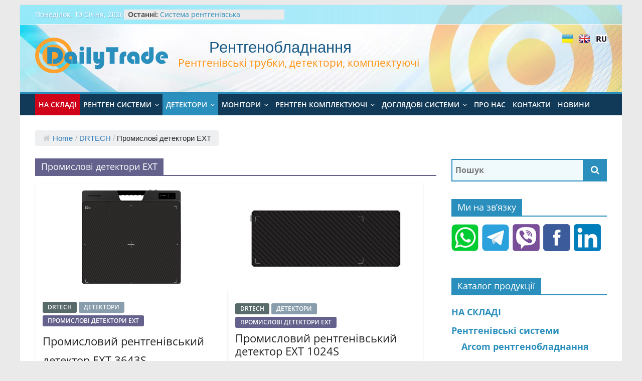

--- FILE ---
content_type: text/html; charset=UTF-8
request_url: https://dailytrade.ua/drtech-uk/promislovi-detektori-ext/
body_size: 26577
content:
<!DOCTYPE html>
<html lang="uk">
<head>
<meta charset="UTF-8" />
<meta name="viewport" content="width=device-width, initial-scale=1">
<link rel="profile" href="http://gmpg.org/xfn/11" />
<link rel="pingback" href="https://dailytrade.ua/xmlrpc.php" />
<meta name='robots' content='index, follow, max-image-preview:large, max-snippet:-1, max-video-preview:-1' />
	<style>img:is([sizes="auto" i], [sizes^="auto," i]) { contain-intrinsic-size: 3000px 1500px }</style>
	<link rel="alternate" href="https://dailytrade.ua/drtech-uk/promislovi-detektori-ext/" hreflang="uk" />
<link rel="alternate" href="https://dailytrade.ua/ru/drtech-ru/promislovi-detektori-ext-ru/" hreflang="ru" />

	<!-- This site is optimized with the Yoast SEO plugin v24.6 - https://yoast.com/wordpress/plugins/seo/ -->
	<title>Промислові детектори EXT - Рентгенобладнання</title>
	<link rel="canonical" href="https://dailytrade.ua/drtech-uk/promislovi-detektori-ext/" />
	<meta property="og:locale" content="uk_UA" />
	<meta property="og:locale:alternate" content="ru_RU" />
	<meta property="og:type" content="article" />
	<meta property="og:title" content="Промислові детектори EXT - Рентгенобладнання" />
	<meta property="og:url" content="https://dailytrade.ua/drtech-uk/promislovi-detektori-ext/" />
	<meta property="og:site_name" content="Рентгенобладнання" />
	<meta name="twitter:card" content="summary_large_image" />
	<script type="application/ld+json" class="yoast-schema-graph">{"@context":"https://schema.org","@graph":[{"@type":"CollectionPage","@id":"https://dailytrade.ua/drtech-uk/promislovi-detektori-ext/","url":"https://dailytrade.ua/drtech-uk/promislovi-detektori-ext/","name":"Промислові детектори EXT - Рентгенобладнання","isPartOf":{"@id":"https://dailytrade.ua/#website"},"primaryImageOfPage":{"@id":"https://dailytrade.ua/drtech-uk/promislovi-detektori-ext/#primaryimage"},"image":{"@id":"https://dailytrade.ua/drtech-uk/promislovi-detektori-ext/#primaryimage"},"thumbnailUrl":"https://dailytrade.ua/wp-content/uploads/EXT-3643S.png","breadcrumb":{"@id":"https://dailytrade.ua/drtech-uk/promislovi-detektori-ext/#breadcrumb"},"inLanguage":"uk"},{"@type":"ImageObject","inLanguage":"uk","@id":"https://dailytrade.ua/drtech-uk/promislovi-detektori-ext/#primaryimage","url":"https://dailytrade.ua/wp-content/uploads/EXT-3643S.png","contentUrl":"https://dailytrade.ua/wp-content/uploads/EXT-3643S.png","width":800,"height":445,"caption":"Промисловий рентегнівський детектор EXT 3643S"},{"@type":"BreadcrumbList","@id":"https://dailytrade.ua/drtech-uk/promislovi-detektori-ext/#breadcrumb","itemListElement":[{"@type":"ListItem","position":1,"name":"Головна сторінка","item":"https://dailytrade.ua/"},{"@type":"ListItem","position":2,"name":"DRTECH","item":"https://dailytrade.ua/drtech-uk/"},{"@type":"ListItem","position":3,"name":"Промислові детектори EXT"}]},{"@type":"WebSite","@id":"https://dailytrade.ua/#website","url":"https://dailytrade.ua/","name":"Рентгенобладнання","description":"Рентгенівські трубки, детектори, комплектуючі","publisher":{"@id":"https://dailytrade.ua/#organization"},"potentialAction":[{"@type":"SearchAction","target":{"@type":"EntryPoint","urlTemplate":"https://dailytrade.ua/?s={search_term_string}"},"query-input":{"@type":"PropertyValueSpecification","valueRequired":true,"valueName":"search_term_string"}}],"inLanguage":"uk"},{"@type":"Organization","@id":"https://dailytrade.ua/#organization","name":"ДЕЙЛІ-ТРЕЙД | Daily Trade","url":"https://dailytrade.ua/","logo":{"@type":"ImageObject","inLanguage":"uk","@id":"https://dailytrade.ua/#/schema/logo/image/","url":"http://dailytrade.ua/wp-content/uploads/logo-1.png","contentUrl":"http://dailytrade.ua/wp-content/uploads/logo-1.png","width":265,"height":90,"caption":"ДЕЙЛІ-ТРЕЙД | Daily Trade"},"image":{"@id":"https://dailytrade.ua/#/schema/logo/image/"}}]}</script>
	<!-- / Yoast SEO plugin. -->


<link rel='dns-prefetch' href='//fonts.googleapis.com' />
		<!-- This site uses the Google Analytics by MonsterInsights plugin v9.3.1 - Using Analytics tracking - https://www.monsterinsights.com/ -->
							<script src="//www.googletagmanager.com/gtag/js?id=G-Y8TJ2EVPG7"  data-cfasync="false" data-wpfc-render="false" type="text/javascript" async></script>
			<script data-cfasync="false" data-wpfc-render="false" type="text/javascript">
				var mi_version = '9.3.1';
				var mi_track_user = true;
				var mi_no_track_reason = '';
								var MonsterInsightsDefaultLocations = {"page_location":"https:\/\/dailytrade.ua\/drtech-uk\/promislovi-detektori-ext\/"};
				if ( typeof MonsterInsightsPrivacyGuardFilter === 'function' ) {
					var MonsterInsightsLocations = (typeof MonsterInsightsExcludeQuery === 'object') ? MonsterInsightsPrivacyGuardFilter( MonsterInsightsExcludeQuery ) : MonsterInsightsPrivacyGuardFilter( MonsterInsightsDefaultLocations );
				} else {
					var MonsterInsightsLocations = (typeof MonsterInsightsExcludeQuery === 'object') ? MonsterInsightsExcludeQuery : MonsterInsightsDefaultLocations;
				}

								var disableStrs = [
										'ga-disable-G-Y8TJ2EVPG7',
									];

				/* Function to detect opted out users */
				function __gtagTrackerIsOptedOut() {
					for (var index = 0; index < disableStrs.length; index++) {
						if (document.cookie.indexOf(disableStrs[index] + '=true') > -1) {
							return true;
						}
					}

					return false;
				}

				/* Disable tracking if the opt-out cookie exists. */
				if (__gtagTrackerIsOptedOut()) {
					for (var index = 0; index < disableStrs.length; index++) {
						window[disableStrs[index]] = true;
					}
				}

				/* Opt-out function */
				function __gtagTrackerOptout() {
					for (var index = 0; index < disableStrs.length; index++) {
						document.cookie = disableStrs[index] + '=true; expires=Thu, 31 Dec 2099 23:59:59 UTC; path=/';
						window[disableStrs[index]] = true;
					}
				}

				if ('undefined' === typeof gaOptout) {
					function gaOptout() {
						__gtagTrackerOptout();
					}
				}
								window.dataLayer = window.dataLayer || [];

				window.MonsterInsightsDualTracker = {
					helpers: {},
					trackers: {},
				};
				if (mi_track_user) {
					function __gtagDataLayer() {
						dataLayer.push(arguments);
					}

					function __gtagTracker(type, name, parameters) {
						if (!parameters) {
							parameters = {};
						}

						if (parameters.send_to) {
							__gtagDataLayer.apply(null, arguments);
							return;
						}

						if (type === 'event') {
														parameters.send_to = monsterinsights_frontend.v4_id;
							var hookName = name;
							if (typeof parameters['event_category'] !== 'undefined') {
								hookName = parameters['event_category'] + ':' + name;
							}

							if (typeof MonsterInsightsDualTracker.trackers[hookName] !== 'undefined') {
								MonsterInsightsDualTracker.trackers[hookName](parameters);
							} else {
								__gtagDataLayer('event', name, parameters);
							}
							
						} else {
							__gtagDataLayer.apply(null, arguments);
						}
					}

					__gtagTracker('js', new Date());
					__gtagTracker('set', {
						'developer_id.dZGIzZG': true,
											});
					if ( MonsterInsightsLocations.page_location ) {
						__gtagTracker('set', MonsterInsightsLocations);
					}
										__gtagTracker('config', 'G-Y8TJ2EVPG7', {"forceSSL":"true","page_path":location.pathname + location.search + location.hash} );
															window.gtag = __gtagTracker;										(function () {
						/* https://developers.google.com/analytics/devguides/collection/analyticsjs/ */
						/* ga and __gaTracker compatibility shim. */
						var noopfn = function () {
							return null;
						};
						var newtracker = function () {
							return new Tracker();
						};
						var Tracker = function () {
							return null;
						};
						var p = Tracker.prototype;
						p.get = noopfn;
						p.set = noopfn;
						p.send = function () {
							var args = Array.prototype.slice.call(arguments);
							args.unshift('send');
							__gaTracker.apply(null, args);
						};
						var __gaTracker = function () {
							var len = arguments.length;
							if (len === 0) {
								return;
							}
							var f = arguments[len - 1];
							if (typeof f !== 'object' || f === null || typeof f.hitCallback !== 'function') {
								if ('send' === arguments[0]) {
									var hitConverted, hitObject = false, action;
									if ('event' === arguments[1]) {
										if ('undefined' !== typeof arguments[3]) {
											hitObject = {
												'eventAction': arguments[3],
												'eventCategory': arguments[2],
												'eventLabel': arguments[4],
												'value': arguments[5] ? arguments[5] : 1,
											}
										}
									}
									if ('pageview' === arguments[1]) {
										if ('undefined' !== typeof arguments[2]) {
											hitObject = {
												'eventAction': 'page_view',
												'page_path': arguments[2],
											}
										}
									}
									if (typeof arguments[2] === 'object') {
										hitObject = arguments[2];
									}
									if (typeof arguments[5] === 'object') {
										Object.assign(hitObject, arguments[5]);
									}
									if ('undefined' !== typeof arguments[1].hitType) {
										hitObject = arguments[1];
										if ('pageview' === hitObject.hitType) {
											hitObject.eventAction = 'page_view';
										}
									}
									if (hitObject) {
										action = 'timing' === arguments[1].hitType ? 'timing_complete' : hitObject.eventAction;
										hitConverted = mapArgs(hitObject);
										__gtagTracker('event', action, hitConverted);
									}
								}
								return;
							}

							function mapArgs(args) {
								var arg, hit = {};
								var gaMap = {
									'eventCategory': 'event_category',
									'eventAction': 'event_action',
									'eventLabel': 'event_label',
									'eventValue': 'event_value',
									'nonInteraction': 'non_interaction',
									'timingCategory': 'event_category',
									'timingVar': 'name',
									'timingValue': 'value',
									'timingLabel': 'event_label',
									'page': 'page_path',
									'location': 'page_location',
									'title': 'page_title',
									'referrer' : 'page_referrer',
								};
								for (arg in args) {
																		if (!(!args.hasOwnProperty(arg) || !gaMap.hasOwnProperty(arg))) {
										hit[gaMap[arg]] = args[arg];
									} else {
										hit[arg] = args[arg];
									}
								}
								return hit;
							}

							try {
								f.hitCallback();
							} catch (ex) {
							}
						};
						__gaTracker.create = newtracker;
						__gaTracker.getByName = newtracker;
						__gaTracker.getAll = function () {
							return [];
						};
						__gaTracker.remove = noopfn;
						__gaTracker.loaded = true;
						window['__gaTracker'] = __gaTracker;
					})();
									} else {
										console.log("");
					(function () {
						function __gtagTracker() {
							return null;
						}

						window['__gtagTracker'] = __gtagTracker;
						window['gtag'] = __gtagTracker;
					})();
									}
			</script>
				<!-- / Google Analytics by MonsterInsights -->
		<style id='wp-block-library-theme-inline-css' type='text/css'>
.wp-block-audio :where(figcaption){color:#555;font-size:13px;text-align:center}.is-dark-theme .wp-block-audio :where(figcaption){color:#ffffffa6}.wp-block-audio{margin:0 0 1em}.wp-block-code{border:1px solid #ccc;border-radius:4px;font-family:Menlo,Consolas,monaco,monospace;padding:.8em 1em}.wp-block-embed :where(figcaption){color:#555;font-size:13px;text-align:center}.is-dark-theme .wp-block-embed :where(figcaption){color:#ffffffa6}.wp-block-embed{margin:0 0 1em}.blocks-gallery-caption{color:#555;font-size:13px;text-align:center}.is-dark-theme .blocks-gallery-caption{color:#ffffffa6}:root :where(.wp-block-image figcaption){color:#555;font-size:13px;text-align:center}.is-dark-theme :root :where(.wp-block-image figcaption){color:#ffffffa6}.wp-block-image{margin:0 0 1em}.wp-block-pullquote{border-bottom:4px solid;border-top:4px solid;color:currentColor;margin-bottom:1.75em}.wp-block-pullquote cite,.wp-block-pullquote footer,.wp-block-pullquote__citation{color:currentColor;font-size:.8125em;font-style:normal;text-transform:uppercase}.wp-block-quote{border-left:.25em solid;margin:0 0 1.75em;padding-left:1em}.wp-block-quote cite,.wp-block-quote footer{color:currentColor;font-size:.8125em;font-style:normal;position:relative}.wp-block-quote:where(.has-text-align-right){border-left:none;border-right:.25em solid;padding-left:0;padding-right:1em}.wp-block-quote:where(.has-text-align-center){border:none;padding-left:0}.wp-block-quote.is-large,.wp-block-quote.is-style-large,.wp-block-quote:where(.is-style-plain){border:none}.wp-block-search .wp-block-search__label{font-weight:700}.wp-block-search__button{border:1px solid #ccc;padding:.375em .625em}:where(.wp-block-group.has-background){padding:1.25em 2.375em}.wp-block-separator.has-css-opacity{opacity:.4}.wp-block-separator{border:none;border-bottom:2px solid;margin-left:auto;margin-right:auto}.wp-block-separator.has-alpha-channel-opacity{opacity:1}.wp-block-separator:not(.is-style-wide):not(.is-style-dots){width:100px}.wp-block-separator.has-background:not(.is-style-dots){border-bottom:none;height:1px}.wp-block-separator.has-background:not(.is-style-wide):not(.is-style-dots){height:2px}.wp-block-table{margin:0 0 1em}.wp-block-table td,.wp-block-table th{word-break:normal}.wp-block-table :where(figcaption){color:#555;font-size:13px;text-align:center}.is-dark-theme .wp-block-table :where(figcaption){color:#ffffffa6}.wp-block-video :where(figcaption){color:#555;font-size:13px;text-align:center}.is-dark-theme .wp-block-video :where(figcaption){color:#ffffffa6}.wp-block-video{margin:0 0 1em}:root :where(.wp-block-template-part.has-background){margin-bottom:0;margin-top:0;padding:1.25em 2.375em}
</style>
<style id='classic-theme-styles-inline-css' type='text/css'>
/*! This file is auto-generated */
.wp-block-button__link{color:#fff;background-color:#32373c;border-radius:9999px;box-shadow:none;text-decoration:none;padding:calc(.667em + 2px) calc(1.333em + 2px);font-size:1.125em}.wp-block-file__button{background:#32373c;color:#fff;text-decoration:none}
</style>
<style id='global-styles-inline-css' type='text/css'>
:root{--wp--preset--aspect-ratio--square: 1;--wp--preset--aspect-ratio--4-3: 4/3;--wp--preset--aspect-ratio--3-4: 3/4;--wp--preset--aspect-ratio--3-2: 3/2;--wp--preset--aspect-ratio--2-3: 2/3;--wp--preset--aspect-ratio--16-9: 16/9;--wp--preset--aspect-ratio--9-16: 9/16;--wp--preset--color--black: #000000;--wp--preset--color--cyan-bluish-gray: #abb8c3;--wp--preset--color--white: #ffffff;--wp--preset--color--pale-pink: #f78da7;--wp--preset--color--vivid-red: #cf2e2e;--wp--preset--color--luminous-vivid-orange: #ff6900;--wp--preset--color--luminous-vivid-amber: #fcb900;--wp--preset--color--light-green-cyan: #7bdcb5;--wp--preset--color--vivid-green-cyan: #00d084;--wp--preset--color--pale-cyan-blue: #8ed1fc;--wp--preset--color--vivid-cyan-blue: #0693e3;--wp--preset--color--vivid-purple: #9b51e0;--wp--preset--gradient--vivid-cyan-blue-to-vivid-purple: linear-gradient(135deg,rgba(6,147,227,1) 0%,rgb(155,81,224) 100%);--wp--preset--gradient--light-green-cyan-to-vivid-green-cyan: linear-gradient(135deg,rgb(122,220,180) 0%,rgb(0,208,130) 100%);--wp--preset--gradient--luminous-vivid-amber-to-luminous-vivid-orange: linear-gradient(135deg,rgba(252,185,0,1) 0%,rgba(255,105,0,1) 100%);--wp--preset--gradient--luminous-vivid-orange-to-vivid-red: linear-gradient(135deg,rgba(255,105,0,1) 0%,rgb(207,46,46) 100%);--wp--preset--gradient--very-light-gray-to-cyan-bluish-gray: linear-gradient(135deg,rgb(238,238,238) 0%,rgb(169,184,195) 100%);--wp--preset--gradient--cool-to-warm-spectrum: linear-gradient(135deg,rgb(74,234,220) 0%,rgb(151,120,209) 20%,rgb(207,42,186) 40%,rgb(238,44,130) 60%,rgb(251,105,98) 80%,rgb(254,248,76) 100%);--wp--preset--gradient--blush-light-purple: linear-gradient(135deg,rgb(255,206,236) 0%,rgb(152,150,240) 100%);--wp--preset--gradient--blush-bordeaux: linear-gradient(135deg,rgb(254,205,165) 0%,rgb(254,45,45) 50%,rgb(107,0,62) 100%);--wp--preset--gradient--luminous-dusk: linear-gradient(135deg,rgb(255,203,112) 0%,rgb(199,81,192) 50%,rgb(65,88,208) 100%);--wp--preset--gradient--pale-ocean: linear-gradient(135deg,rgb(255,245,203) 0%,rgb(182,227,212) 50%,rgb(51,167,181) 100%);--wp--preset--gradient--electric-grass: linear-gradient(135deg,rgb(202,248,128) 0%,rgb(113,206,126) 100%);--wp--preset--gradient--midnight: linear-gradient(135deg,rgb(2,3,129) 0%,rgb(40,116,252) 100%);--wp--preset--font-size--small: 13px;--wp--preset--font-size--medium: 20px;--wp--preset--font-size--large: 36px;--wp--preset--font-size--x-large: 42px;--wp--preset--spacing--20: 0.44rem;--wp--preset--spacing--30: 0.67rem;--wp--preset--spacing--40: 1rem;--wp--preset--spacing--50: 1.5rem;--wp--preset--spacing--60: 2.25rem;--wp--preset--spacing--70: 3.38rem;--wp--preset--spacing--80: 5.06rem;--wp--preset--shadow--natural: 6px 6px 9px rgba(0, 0, 0, 0.2);--wp--preset--shadow--deep: 12px 12px 50px rgba(0, 0, 0, 0.4);--wp--preset--shadow--sharp: 6px 6px 0px rgba(0, 0, 0, 0.2);--wp--preset--shadow--outlined: 6px 6px 0px -3px rgba(255, 255, 255, 1), 6px 6px rgba(0, 0, 0, 1);--wp--preset--shadow--crisp: 6px 6px 0px rgba(0, 0, 0, 1);}:where(.is-layout-flex){gap: 0.5em;}:where(.is-layout-grid){gap: 0.5em;}body .is-layout-flex{display: flex;}.is-layout-flex{flex-wrap: wrap;align-items: center;}.is-layout-flex > :is(*, div){margin: 0;}body .is-layout-grid{display: grid;}.is-layout-grid > :is(*, div){margin: 0;}:where(.wp-block-columns.is-layout-flex){gap: 2em;}:where(.wp-block-columns.is-layout-grid){gap: 2em;}:where(.wp-block-post-template.is-layout-flex){gap: 1.25em;}:where(.wp-block-post-template.is-layout-grid){gap: 1.25em;}.has-black-color{color: var(--wp--preset--color--black) !important;}.has-cyan-bluish-gray-color{color: var(--wp--preset--color--cyan-bluish-gray) !important;}.has-white-color{color: var(--wp--preset--color--white) !important;}.has-pale-pink-color{color: var(--wp--preset--color--pale-pink) !important;}.has-vivid-red-color{color: var(--wp--preset--color--vivid-red) !important;}.has-luminous-vivid-orange-color{color: var(--wp--preset--color--luminous-vivid-orange) !important;}.has-luminous-vivid-amber-color{color: var(--wp--preset--color--luminous-vivid-amber) !important;}.has-light-green-cyan-color{color: var(--wp--preset--color--light-green-cyan) !important;}.has-vivid-green-cyan-color{color: var(--wp--preset--color--vivid-green-cyan) !important;}.has-pale-cyan-blue-color{color: var(--wp--preset--color--pale-cyan-blue) !important;}.has-vivid-cyan-blue-color{color: var(--wp--preset--color--vivid-cyan-blue) !important;}.has-vivid-purple-color{color: var(--wp--preset--color--vivid-purple) !important;}.has-black-background-color{background-color: var(--wp--preset--color--black) !important;}.has-cyan-bluish-gray-background-color{background-color: var(--wp--preset--color--cyan-bluish-gray) !important;}.has-white-background-color{background-color: var(--wp--preset--color--white) !important;}.has-pale-pink-background-color{background-color: var(--wp--preset--color--pale-pink) !important;}.has-vivid-red-background-color{background-color: var(--wp--preset--color--vivid-red) !important;}.has-luminous-vivid-orange-background-color{background-color: var(--wp--preset--color--luminous-vivid-orange) !important;}.has-luminous-vivid-amber-background-color{background-color: var(--wp--preset--color--luminous-vivid-amber) !important;}.has-light-green-cyan-background-color{background-color: var(--wp--preset--color--light-green-cyan) !important;}.has-vivid-green-cyan-background-color{background-color: var(--wp--preset--color--vivid-green-cyan) !important;}.has-pale-cyan-blue-background-color{background-color: var(--wp--preset--color--pale-cyan-blue) !important;}.has-vivid-cyan-blue-background-color{background-color: var(--wp--preset--color--vivid-cyan-blue) !important;}.has-vivid-purple-background-color{background-color: var(--wp--preset--color--vivid-purple) !important;}.has-black-border-color{border-color: var(--wp--preset--color--black) !important;}.has-cyan-bluish-gray-border-color{border-color: var(--wp--preset--color--cyan-bluish-gray) !important;}.has-white-border-color{border-color: var(--wp--preset--color--white) !important;}.has-pale-pink-border-color{border-color: var(--wp--preset--color--pale-pink) !important;}.has-vivid-red-border-color{border-color: var(--wp--preset--color--vivid-red) !important;}.has-luminous-vivid-orange-border-color{border-color: var(--wp--preset--color--luminous-vivid-orange) !important;}.has-luminous-vivid-amber-border-color{border-color: var(--wp--preset--color--luminous-vivid-amber) !important;}.has-light-green-cyan-border-color{border-color: var(--wp--preset--color--light-green-cyan) !important;}.has-vivid-green-cyan-border-color{border-color: var(--wp--preset--color--vivid-green-cyan) !important;}.has-pale-cyan-blue-border-color{border-color: var(--wp--preset--color--pale-cyan-blue) !important;}.has-vivid-cyan-blue-border-color{border-color: var(--wp--preset--color--vivid-cyan-blue) !important;}.has-vivid-purple-border-color{border-color: var(--wp--preset--color--vivid-purple) !important;}.has-vivid-cyan-blue-to-vivid-purple-gradient-background{background: var(--wp--preset--gradient--vivid-cyan-blue-to-vivid-purple) !important;}.has-light-green-cyan-to-vivid-green-cyan-gradient-background{background: var(--wp--preset--gradient--light-green-cyan-to-vivid-green-cyan) !important;}.has-luminous-vivid-amber-to-luminous-vivid-orange-gradient-background{background: var(--wp--preset--gradient--luminous-vivid-amber-to-luminous-vivid-orange) !important;}.has-luminous-vivid-orange-to-vivid-red-gradient-background{background: var(--wp--preset--gradient--luminous-vivid-orange-to-vivid-red) !important;}.has-very-light-gray-to-cyan-bluish-gray-gradient-background{background: var(--wp--preset--gradient--very-light-gray-to-cyan-bluish-gray) !important;}.has-cool-to-warm-spectrum-gradient-background{background: var(--wp--preset--gradient--cool-to-warm-spectrum) !important;}.has-blush-light-purple-gradient-background{background: var(--wp--preset--gradient--blush-light-purple) !important;}.has-blush-bordeaux-gradient-background{background: var(--wp--preset--gradient--blush-bordeaux) !important;}.has-luminous-dusk-gradient-background{background: var(--wp--preset--gradient--luminous-dusk) !important;}.has-pale-ocean-gradient-background{background: var(--wp--preset--gradient--pale-ocean) !important;}.has-electric-grass-gradient-background{background: var(--wp--preset--gradient--electric-grass) !important;}.has-midnight-gradient-background{background: var(--wp--preset--gradient--midnight) !important;}.has-small-font-size{font-size: var(--wp--preset--font-size--small) !important;}.has-medium-font-size{font-size: var(--wp--preset--font-size--medium) !important;}.has-large-font-size{font-size: var(--wp--preset--font-size--large) !important;}.has-x-large-font-size{font-size: var(--wp--preset--font-size--x-large) !important;}
:where(.wp-block-post-template.is-layout-flex){gap: 1.25em;}:where(.wp-block-post-template.is-layout-grid){gap: 1.25em;}
:where(.wp-block-columns.is-layout-flex){gap: 2em;}:where(.wp-block-columns.is-layout-grid){gap: 2em;}
:root :where(.wp-block-pullquote){font-size: 1.5em;line-height: 1.6;}
</style>
<link rel='stylesheet' id='wpo_min-header-0-css' href='https://dailytrade.ua/wp-content/cache/wpo-minify/1742315331/assets/wpo-minify-header-8b479786.min.css' type='text/css' media='all' />
<link rel="stylesheet" type="text/css" href="https://dailytrade.ua/wp-content/plugins/smart-slider-3/Public/SmartSlider3/Application/Frontend/Assets/dist/smartslider.min.css?ver=5b52c66b" media="all">
<style data-related="n2-ss-6">div#n2-ss-6 .n2-ss-slider-1{display:grid;position:relative;}div#n2-ss-6 .n2-ss-slider-2{display:grid;position:relative;overflow:hidden;padding:0px 0px 0px 0px;border:0px solid RGBA(62,62,62,1);border-radius:0px;background-clip:padding-box;background-repeat:repeat;background-position:50% 50%;background-size:cover;background-attachment:scroll;z-index:1;}div#n2-ss-6:not(.n2-ss-loaded) .n2-ss-slider-2{background-image:none !important;}div#n2-ss-6 .n2-ss-slider-3{display:grid;grid-template-areas:'cover';position:relative;overflow:hidden;z-index:10;}div#n2-ss-6 .n2-ss-slider-3 > *{grid-area:cover;}div#n2-ss-6 .n2-ss-slide-backgrounds,div#n2-ss-6 .n2-ss-slider-3 > .n2-ss-divider{position:relative;}div#n2-ss-6 .n2-ss-slide-backgrounds{z-index:10;}div#n2-ss-6 .n2-ss-slide-backgrounds > *{overflow:hidden;}div#n2-ss-6 .n2-ss-slide-background{transform:translateX(-100000px);}div#n2-ss-6 .n2-ss-slider-4{place-self:center;position:relative;width:100%;height:100%;z-index:20;display:grid;grid-template-areas:'slide';}div#n2-ss-6 .n2-ss-slider-4 > *{grid-area:slide;}div#n2-ss-6.n2-ss-full-page--constrain-ratio .n2-ss-slider-4{height:auto;}div#n2-ss-6 .n2-ss-slide{display:grid;place-items:center;grid-auto-columns:100%;position:relative;z-index:20;-webkit-backface-visibility:hidden;transform:translateX(-100000px);}div#n2-ss-6 .n2-ss-slide{perspective:1500px;}div#n2-ss-6 .n2-ss-slide-active{z-index:21;}.n2-ss-background-animation{position:absolute;top:0;left:0;width:100%;height:100%;z-index:3;}div#n2-ss-6 .n2-ss-slide-limiter{max-width:260px;}div#n2-ss-6 .n-uc-3yZyFMtQ231G{padding:0px 0px 0px 0px}div#n2-ss-6 .n-uc-OQD4NWYXr7cL-inner{padding:10px 10px 10px 10px;justify-content:center}div#n2-ss-6 .n-uc-2DyKMtskk6tn{align-self:center;}div#n2-ss-6 .n-uc-pXIfkQGNX0Gp{padding:0px 0px 0px 0px}div#n2-ss-6 .n-uc-Z0JQnkvcoAlo-inner{padding:10px 10px 10px 10px;justify-content:center}div#n2-ss-6 .n-uc-DEZ0Z5ouMBG7{align-self:center;}div#n2-ss-6 .n-uc-Qc0wPpPsnbj7{padding:0px 0px 0px 0px}div#n2-ss-6 .n-uc-kza1HLxpp1Bh-inner{padding:10px 10px 10px 10px;justify-content:center}div#n2-ss-6 .n-uc-IZJT77jCGeIh{align-self:center;}div#n2-ss-6 .n-uc-rRmRbBLPUD64{padding:0px 0px 0px 0px}div#n2-ss-6 .n-uc-YjyLhLrtswHZ-inner{padding:10px 10px 10px 10px;justify-content:center}div#n2-ss-6 .n-uc-qbCD02or6VhE{align-self:center;}@media (min-width: 1200px){div#n2-ss-6 [data-hide-desktopportrait="1"]{display: none !important;}}@media (orientation: landscape) and (max-width: 1199px) and (min-width: 901px),(orientation: portrait) and (max-width: 1199px) and (min-width: 701px){div#n2-ss-6 [data-hide-tabletportrait="1"]{display: none !important;}}@media (orientation: landscape) and (max-width: 900px),(orientation: portrait) and (max-width: 700px){div#n2-ss-6 .n-uc-2DyKMtskk6tn{display:none}div#n2-ss-6 .n-uc-DEZ0Z5ouMBG7{display:none}div#n2-ss-6 .n-uc-IZJT77jCGeIh{display:none}div#n2-ss-6 .n-uc-qbCD02or6VhE{display:none}div#n2-ss-6 [data-hide-mobileportrait="1"]{display: none !important;}}</style>
<script>(function(){this._N2=this._N2||{_r:[],_d:[],r:function(){this._r.push(arguments)},d:function(){this._d.push(arguments)}}}).call(window);</script><script src="https://dailytrade.ua/wp-content/plugins/smart-slider-3/Public/SmartSlider3/Application/Frontend/Assets/dist/n2.min.js?ver=5b52c66b" defer async></script>
<script src="https://dailytrade.ua/wp-content/plugins/smart-slider-3/Public/SmartSlider3/Application/Frontend/Assets/dist/smartslider-frontend.min.js?ver=5b52c66b" defer async></script>
<script src="https://dailytrade.ua/wp-content/plugins/smart-slider-3/Public/SmartSlider3/Slider/SliderType/Simple/Assets/dist/ss-simple.min.js?ver=5b52c66b" defer async></script>
<script>_N2.r('documentReady',function(){_N2.r(["documentReady","smartslider-frontend","ss-simple"],function(){new _N2.SmartSliderSimple('n2-ss-6',{"admin":false,"background.video.mobile":1,"loadingTime":2000,"alias":{"id":0,"smoothScroll":0,"slideSwitch":0,"scroll":1},"align":"normal","isDelayed":0,"responsive":{"mediaQueries":{"all":false,"desktopportrait":["(min-width: 1200px)"],"tabletportrait":["(orientation: landscape) and (max-width: 1199px) and (min-width: 901px)","(orientation: portrait) and (max-width: 1199px) and (min-width: 701px)"],"mobileportrait":["(orientation: landscape) and (max-width: 900px)","(orientation: portrait) and (max-width: 700px)"]},"base":{"slideOuterWidth":260,"slideOuterHeight":110,"sliderWidth":260,"sliderHeight":110,"slideWidth":260,"slideHeight":110},"hideOn":{"desktopLandscape":false,"desktopPortrait":false,"tabletLandscape":false,"tabletPortrait":false,"mobileLandscape":false,"mobilePortrait":false},"onResizeEnabled":true,"type":"auto","sliderHeightBasedOn":"real","focusUser":1,"focusEdge":"auto","breakpoints":[{"device":"tabletPortrait","type":"max-screen-width","portraitWidth":1199,"landscapeWidth":1199},{"device":"mobilePortrait","type":"max-screen-width","portraitWidth":700,"landscapeWidth":900}],"enabledDevices":{"desktopLandscape":0,"desktopPortrait":1,"tabletLandscape":0,"tabletPortrait":1,"mobileLandscape":0,"mobilePortrait":1},"sizes":{"desktopPortrait":{"width":260,"height":110,"max":3000,"min":260},"tabletPortrait":{"width":260,"height":110,"customHeight":false,"max":1199,"min":260},"mobilePortrait":{"width":260,"height":110,"customHeight":false,"max":900,"min":260}},"overflowHiddenPage":0,"focus":{"offsetTop":"#wpadminbar","offsetBottom":""}},"controls":{"mousewheel":0,"touch":"horizontal","keyboard":1,"blockCarouselInteraction":1},"playWhenVisible":1,"playWhenVisibleAt":0.5,"lazyLoad":0,"lazyLoadNeighbor":0,"blockrightclick":0,"maintainSession":0,"autoplay":{"enabled":1,"start":1,"duration":7000,"autoplayLoop":1,"allowReStart":0,"pause":{"click":1,"mouse":"0","mediaStarted":1},"resume":{"click":0,"mouse":"0","mediaEnded":1,"slidechanged":0},"interval":1,"intervalModifier":"loop","intervalSlide":"current"},"perspective":1500,"layerMode":{"playOnce":0,"playFirstLayer":1,"mode":"skippable","inAnimation":"mainInEnd"},"bgAnimations":0,"mainanimation":{"type":"vertical-reversed","duration":800,"delay":0,"ease":"easeOutQuad","shiftedBackgroundAnimation":0},"carousel":1,"initCallbacks":function(){}})})});</script><!-- ERROR: WP-Optimize minify was not allowed to save its cache on - wp-content/cache/wpo-minify/1742315331/assets/wpo-minify-header-jquery.min.js --><!-- Please check if the path above is correct and ensure your server has write permission there! --><!-- If you found a bug, please report this on https://wordpress.org/support/plugin/wp-optimize/ --><!-- ERROR: WP-Optimize minify was not allowed to save its cache on - wp-content/cache/wpo-minify/1742315331/assets/wpo-minify-header-PopupConfig.js.min.js --><!-- Please check if the path above is correct and ensure your server has write permission there! --><!-- If you found a bug, please report this on https://wordpress.org/support/plugin/wp-optimize/ --><script type="text/javascript" src="https://dailytrade.ua/wp-includes/js/jquery/jquery.min.js" id="jquery-core-js"></script>
<script type="text/javascript" src="https://dailytrade.ua/wp-includes/js/jquery/jquery-migrate.min.js" id="jquery-migrate-js"></script>
<script type="text/javascript" src="https://dailytrade.ua/wp-content/plugins/google-analytics-for-wordpress/assets/js/frontend-gtag.min.js" id="monsterinsights-frontend-script-js" async="async" data-wp-strategy="async"></script>
<script data-cfasync="false" data-wpfc-render="false" type="text/javascript" id='monsterinsights-frontend-script-js-extra'>/* <![CDATA[ */
var monsterinsights_frontend = {"js_events_tracking":"true","download_extensions":"doc,pdf,ppt,zip,xls,docx,pptx,xlsx","inbound_paths":"[]","home_url":"https:\/\/dailytrade.ua","hash_tracking":"true","v4_id":"G-Y8TJ2EVPG7"};/* ]]> */
</script>
<script type="text/javascript" src="https://dailytrade.ua/wp-content/cache/wpo-minify/1742315331/assets/wpo-minify-header-jquerybackbonenf-front-end-deps.min.js" id="wpo_min-header-5-js"></script>
<script type="text/javascript" id="wpo_min-header-6-js-extra">
/* <![CDATA[ */
var nfi18n = {"ninjaForms":"Ninja Forms","changeEmailErrorMsg":"\u0412\u0432\u0435\u0434\u0456\u0442\u044c \u0434\u0456\u0439\u0441\u043d\u0443 \u0430\u0434\u0440\u0435\u0441\u0443 \u0435\u043b\u0435\u043a\u0442\u0440\u043e\u043d\u043d\u043e\u0457 \u043f\u043e\u0448\u0442\u0438!","changeDateErrorMsg":"Please enter a valid date!","confirmFieldErrorMsg":"\u0412\u043c\u0456\u0441\u0442 \u0446\u0438\u0445 \u043f\u043e\u043b\u0456\u0432 \u043c\u0430\u0454 \u0437\u0431\u0456\u0433\u0430\u0442\u0438\u0441\u044f!","fieldNumberNumMinError":"\u041c\u0456\u043d. \u043d\u043e\u043c\u0435\u0440 \u043f\u043e\u043c\u0438\u043b\u043a\u0438","fieldNumberNumMaxError":"\u041c\u0430\u043a\u0441. \u043d\u043e\u043c\u0435\u0440 \u043f\u043e\u043c\u0438\u043b\u043a\u0438","fieldNumberIncrementBy":"\u0417\u0431\u0456\u043b\u044c\u0448\u0443\u0439\u0442\u0435 \u0437 \u043a\u0440\u043e\u043a\u043e\u043c ","fieldTextareaRTEInsertLink":"\u0412\u0441\u0442\u0430\u0432\u0438\u0442\u0438 \u043f\u043e\u0441\u0438\u043b\u0430\u043d\u043d\u044f","fieldTextareaRTEInsertMedia":"\u0412\u0441\u0442\u0430\u0432\u0438\u0442\u0438 \u043c\u0435\u0434\u0456\u0430\u0444\u0430\u0439\u043b","fieldTextareaRTESelectAFile":"\u0412\u0438\u0431\u0435\u0440\u0456\u0442\u044c \u0444\u0430\u0439\u043b","formErrorsCorrectErrors":"\u0412\u0438\u043f\u0440\u0430\u0432\u0442\u0435 \u043f\u043e\u043c\u0438\u043b\u043a\u0438 \u043f\u0435\u0440\u0435\u0434 \u0442\u0438\u043c, \u044f\u043a \u043d\u0430\u0434\u0441\u0438\u043b\u0430\u0442\u0438 \u0446\u044e \u0444\u043e\u0440\u043c\u0443.","formHoneypot":"\u042f\u043a\u0449\u043e \u0432\u0438 \u043b\u044e\u0434\u0438\u043d\u0430, \u043d\u0435 \u0432\u0432\u043e\u0434\u044c\u0442\u0435 \u0434\u0430\u043d\u0456 \u0432 \u0446\u0435 \u043f\u043e\u043b\u0435.","validateRequiredField":"\u0426\u0435 \u043e\u0431\u043e\u0432'\u044f\u0437\u043a\u043e\u0432\u0435 \u0434\u043b\u044f \u0437\u0430\u043f\u043e\u0432\u043d\u0435\u043d\u043d\u044f \u043f\u043e\u043b\u0435.","honeypotHoneypotError":"\u041f\u043e\u043c\u0438\u043b\u043a\u0430 Honeypot","fileUploadOldCodeFileUploadInProgress":"\u0422\u0440\u0438\u0432\u0430\u0454 \u043f\u0435\u0440\u0435\u0434\u0430\u0432\u0430\u043d\u043d\u044f \u0444\u0430\u0439\u043b\u0443.","fileUploadOldCodeFileUpload":"\u041f\u0415\u0420\u0415\u0414\u0410\u0412\u0410\u041d\u041d\u042f \u0424\u0410\u0419\u041b\u0423","currencySymbol":"$","fieldsMarkedRequired":"\u041f\u043e\u043b\u044f, \u043f\u043e\u0437\u043d\u0430\u0447\u0435\u043d\u0456 \u0437\u0456\u0440\u043e\u0447\u043a\u043e\u044e (<span class=\"ninja-forms-req-symbol\">*<\/span>), \u043e\u0431\u043e\u0432'\u044f\u0437\u043a\u043e\u0432\u0456 \u0434\u043e \u0437\u0430\u043f\u043e\u0432\u043d\u0435\u043d\u043d\u044f","thousands_sep":"\u00a0","decimal_point":",","siteLocale":"uk","dateFormat":"m\/d\/Y","startOfWeek":"1","of":"\u0437","previousMonth":"Previous Month","nextMonth":"Next Month","months":["January","February","March","April","May","June","July","August","September","October","November","December"],"monthsShort":["Jan","Feb","Mar","Apr","May","Jun","Jul","Aug","Sep","Oct","Nov","Dec"],"weekdays":["Sunday","Monday","Tuesday","Wednesday","Thursday","Friday","Saturday"],"weekdaysShort":["Sun","Mon","Tue","Wed","Thu","Fri","Sat"],"weekdaysMin":["Su","Mo","Tu","We","Th","Fr","Sa"],"recaptchaConsentMissing":"reCaptcha validation couldn't load.","recaptchaMissingCookie":"reCaptcha v3 validation couldn't load the cookie needed to submit the form.","recaptchaConsentEvent":"Accept reCaptcha cookies before sending the form."};
var nfFrontEnd = {"adminAjax":"https:\/\/dailytrade.ua\/wp-admin\/admin-ajax.php","ajaxNonce":"2e5c7a087d","requireBaseUrl":"https:\/\/dailytrade.ua\/wp-content\/plugins\/ninja-forms\/assets\/js\/","use_merge_tags":{"user":{"address":"address","textbox":"textbox","button":"button","checkbox":"checkbox","city":"city","confirm":"confirm","date":"date","email":"email","firstname":"firstname","html":"html","hidden":"hidden","lastname":"lastname","listcheckbox":"listcheckbox","listcountry":"listcountry","listimage":"listimage","listmultiselect":"listmultiselect","listradio":"listradio","listselect":"listselect","liststate":"liststate","note":"note","number":"number","password":"password","passwordconfirm":"passwordconfirm","product":"product","quantity":"quantity","recaptcha":"recaptcha","recaptcha_v3":"recaptcha_v3","repeater":"repeater","shipping":"shipping","spam":"spam","starrating":"starrating","submit":"submit","terms":"terms","textarea":"textarea","total":"total","unknown":"unknown","zip":"zip","hr":"hr"},"post":{"address":"address","textbox":"textbox","button":"button","checkbox":"checkbox","city":"city","confirm":"confirm","date":"date","email":"email","firstname":"firstname","html":"html","hidden":"hidden","lastname":"lastname","listcheckbox":"listcheckbox","listcountry":"listcountry","listimage":"listimage","listmultiselect":"listmultiselect","listradio":"listradio","listselect":"listselect","liststate":"liststate","note":"note","number":"number","password":"password","passwordconfirm":"passwordconfirm","product":"product","quantity":"quantity","recaptcha":"recaptcha","recaptcha_v3":"recaptcha_v3","repeater":"repeater","shipping":"shipping","spam":"spam","starrating":"starrating","submit":"submit","terms":"terms","textarea":"textarea","total":"total","unknown":"unknown","zip":"zip","hr":"hr"},"system":{"address":"address","textbox":"textbox","button":"button","checkbox":"checkbox","city":"city","confirm":"confirm","date":"date","email":"email","firstname":"firstname","html":"html","hidden":"hidden","lastname":"lastname","listcheckbox":"listcheckbox","listcountry":"listcountry","listimage":"listimage","listmultiselect":"listmultiselect","listradio":"listradio","listselect":"listselect","liststate":"liststate","note":"note","number":"number","password":"password","passwordconfirm":"passwordconfirm","product":"product","quantity":"quantity","recaptcha":"recaptcha","recaptcha_v3":"recaptcha_v3","repeater":"repeater","shipping":"shipping","spam":"spam","starrating":"starrating","submit":"submit","terms":"terms","textarea":"textarea","total":"total","unknown":"unknown","zip":"zip","hr":"hr"},"fields":{"address":"address","textbox":"textbox","button":"button","checkbox":"checkbox","city":"city","confirm":"confirm","date":"date","email":"email","firstname":"firstname","html":"html","hidden":"hidden","lastname":"lastname","listcheckbox":"listcheckbox","listcountry":"listcountry","listimage":"listimage","listmultiselect":"listmultiselect","listradio":"listradio","listselect":"listselect","liststate":"liststate","note":"note","number":"number","password":"password","passwordconfirm":"passwordconfirm","product":"product","quantity":"quantity","recaptcha":"recaptcha","recaptcha_v3":"recaptcha_v3","repeater":"repeater","shipping":"shipping","spam":"spam","starrating":"starrating","submit":"submit","terms":"terms","textarea":"textarea","total":"total","unknown":"unknown","zip":"zip","hr":"hr"},"calculations":{"html":"html","hidden":"hidden","note":"note","unknown":"unknown"}},"opinionated_styles":"","filter_esc_status":"false","nf_consent_status_response":[]};
var nfInlineVars = [];
/* ]]> */
</script>
<script type="text/javascript" src="https://dailytrade.ua/wp-content/cache/wpo-minify/1742315331/assets/wpo-minify-header-nf-front-end-depsnf-front-end.min.js" id="wpo_min-header-6-js"></script>
<script type="text/javascript" src="https://dailytrade.ua/wp-content/cache/wpo-minify/1742315331/assets/wpo-minify-header-Popup.js.min.js" id="wpo_min-header-8-js"></script>
<script type="text/javascript" src="https://dailytrade.ua/wp-content/cache/wpo-minify/1742315331/assets/wpo-minify-header-Popup.jsPopupConfig.js.min.js" id="wpo_min-header-9-js"></script>
<script type="text/javascript" src="https://dailytrade.ua/wp-content/cache/wpo-minify/1742315331/assets/wpo-minify-header-PopupBuilder.js.min.js" id="wpo_min-header-11-js"></script>
<!--[if lte IE 8]>
<script type="text/javascript" src="https://dailytrade.ua/wp-content/themes/colormag/js/html5shiv.min.js" id="html5-js"></script>
<![endif]-->
<script type="text/javascript" src="https://dailytrade.ua/wp-content/cache/wpo-minify/1742315331/assets/wpo-minify-header-bar_script.min.js" id="wpo_min-header-13-js"></script>
<script type="text/javascript" src="https://dailytrade.ua/wp-content/cache/wpo-minify/1742315331/assets/wpo-minify-header-circle_script.min.js" id="wpo_min-header-14-js"></script>
<script type="text/javascript" src="https://dailytrade.ua/wp-content/cache/wpo-minify/1742315331/assets/wpo-minify-header-circle_custom_script.min.js" id="wpo_min-header-15-js"></script>
<script type="text/javascript" src="https://dailytrade.ua/wp-content/cache/wpo-minify/1742315331/assets/wpo-minify-header-gage_script.min.js" id="wpo_min-header-16-js"></script>
<script type="text/javascript" src="https://dailytrade.ua/wp-content/plugins/skt-skill-bar/skill_bar/gage/raphael-2.1.4.min.js" id="gage_raphael_script-js"></script>
<script type="text/javascript" src="https://dailytrade.ua/wp-content/cache/wpo-minify/1742315331/assets/wpo-minify-header-chart-js-script.min.js" id="wpo_min-header-18-js"></script>
<script type="text/javascript" src="https://dailytrade.ua/wp-content/plugins/skt-skill-bar/skill_bar/js/chart.min.js" id="chart.min.js-script-js"></script>


            <style type="text/css">              
                
                /* Background color */
                .fbc-page .fbc-wrap .fbc-items {
                    background-color: #edeff0;
                }
                /* Items font size */
                .fbc-page .fbc-wrap .fbc-items li {
                    font-size: 15px;
                }
                
                /* Items' link color */
                .fbc-page .fbc-wrap .fbc-items li a {
                    color: #337ab7;                    
                }
                
                /* Seprator color */
                .fbc-page .fbc-wrap .fbc-items li .fbc-separator {
                    color: #bababa;
                }
                
                /* Active item & end-text color */
                .fbc-page .fbc-wrap .fbc-items li.active span,
                .fbc-page .fbc-wrap .fbc-items li .fbc-end-text {
                    color: #27272a;
                    font-size: 15px;
                }
            </style>

            <link rel="icon" href="https://dailytrade.ua/wp-content/uploads/cropped-logo_512-1-1-32x32.png" sizes="32x32" />
<link rel="icon" href="https://dailytrade.ua/wp-content/uploads/cropped-logo_512-1-1-192x192.png" sizes="192x192" />
<link rel="apple-touch-icon" href="https://dailytrade.ua/wp-content/uploads/cropped-logo_512-1-1-180x180.png" />
<meta name="msapplication-TileImage" content="https://dailytrade.ua/wp-content/uploads/cropped-logo_512-1-1-270x270.png" />

<link rel="stylesheet" href="/wp-content/themes/colormag-child/dailytrade.css" type="text/css" media="all" />

</head>

<body class="archive category category-promislovi-detektori-ext category-554 custom-background wp-custom-logo wp-embed-responsive right-sidebar box-layout better-responsive-menu">
<div id="wptime-plugin-preloader"></div>
<div id="page" class="hfeed site">

		<header id="masthead" class="site-header clearfix">
		<div id="header-text-nav-container" class="clearfix">
                     <div class="news-bar">
               <div class="inner-wrap clearfix">
                  
		<div class="date-in-header">
			Понеділок, 19 Січня, 2026		</div>

		
                  
		<div class="breaking-news">
			<strong class="breaking-news-latest">Останні:</strong>

			<ul class="newsticker">
									<li>
						<a href="https://dailytrade.ua/sistema-rentgenivska-fljuoroskopichna-nobr-extron-3-nobr-c-arm-virobnictva-drtech-corp-respublika-koreja/" title="Система рентгенівська флюороскопічна EXTRON 3, (C-Arm) виробництва DRTECH Corp. (Республіка Корея)">
							Система рентгенівська флюороскопічна <nobr>EXTRON 3,</nobr> (C-Arm) виробництва DRTECH Corp. (Республіка Корея)						</a>
					</li>
									<li>
						<a href="https://dailytrade.ua/sistema-mamografichna-cifrova-z-funkciieju-tomosinteza-aidia-luxe/" title="Система мамографічна цифрова з функцією томосинтеза AIDIA Luxe">
							Система мамографічна цифрова з функцією томосинтеза AIDIA Luxe						</a>
					</li>
									<li>
						<a href="https://dailytrade.ua/detektor-expd-129pg/" title="Цифровий плоскопанельний рентгенівський детектор EXPD 129PG">
							Цифровий плоскопанельний рентгенівський детектор EXPD 129PG						</a>
					</li>
									<li>
						<a href="https://dailytrade.ua/panoramna-rentgenografiya-hrebta/" title="Технологія цифрової панорамної рентгенографії хребта та кінцівок">
							Технологія цифрової панорамної рентгенографії хребта та кінцівок						</a>
					</li>
									<li>
						<a href="https://dailytrade.ua/medichnij-monitor-e240eg/" title="Медичний монітор E240EG">
							Медичний монітор E240EG						</a>
					</li>
							</ul>
		</div>

		
                                 </div>
            </div>
         
			
			<div class="inner-wrap">

				<div id="header-text-nav-wrap" class="clearfix">
					<div id="header-left-section">
													<div id="header-logo-image">
								
								<a href="https://dailytrade.ua/" class="custom-logo-link" rel="home"><img width="265" height="90" src="https://dailytrade.ua/wp-content/uploads/logo-1.png" class="custom-logo" alt="Рентгенобладнання" decoding="async" data-copyright="" data-headline="logo" data-description="" /></a>							</div><!-- #header-logo-image -->
												<div id="header-text" class="">
                                             <h3 id="site-title">
                           <a href="https://dailytrade.ua/" title="Рентгенобладнання" rel="home">Рентгенобладнання</a>
                        </h3>
                     							                        <p id="site-description">Рентгенівські трубки, детектори, комплектуючі</p>
                     <!-- #site-description -->
						</div><!-- #header-text -->
					</div><!-- #header-left-section -->
					<div id="header-right-section">
												<div id="header-right-sidebar" class="clearfix">
						<aside id="polylang-3" class="widget widget_polylang clearfix"><ul>
	<li class="lang-item lang-item-35 lang-item-uk current-lang lang-item-first"><a  lang="uk" hreflang="uk" href="https://dailytrade.ua/drtech-uk/promislovi-detektori-ext/"><img src="/wp-content/polylang/uk.png" alt="Українська" /></a></li>
	<li class="lang-item lang-item-39 lang-item-en no-translation"><a  lang="en-GB" hreflang="en-GB" href="https://dailytrade.ua/en/"><img src="/wp-content/polylang/en_GB.png" alt="English" /></a></li>
	<li class="lang-item lang-item-32 lang-item-ru"><a  lang="ru-RU" hreflang="ru-RU" href="https://dailytrade.ua/ru/drtech-ru/promislovi-detektori-ext-ru/"><img src="/wp-content/polylang/ru_RU.png" alt="Русский" /></a></li>
</ul>
</aside>						</div>
									    	</div><!-- #header-right-section -->

			   </div><!-- #header-text-nav-wrap -->

			</div><!-- .inner-wrap -->





			
			<nav id="site-navigation" class="main-navigation clearfix" role="navigation">
				<div class="inner-wrap clearfix">
					               <h4 class="menu-toggle"></h4>
               <div class="menu-primary-container"><ul id="menu-primary_uk" class="menu"><li id="menu-item-7347" class="menu-item menu-item-type-post_type menu-item-object-page menu-item-7347"><a href="https://dailytrade.ua/rentgen-obladnannja-na-skladi/">НА СКЛАДІ</a></li>
<li id="menu-item-326" class="menu-item menu-item-type-taxonomy menu-item-object-category menu-item-has-children menu-item-326"><a href="https://dailytrade.ua/x-ray-systems_uk/">Pентген системи</a>
<ul class="sub-menu">
	<li id="menu-item-2887" class="menu-item menu-item-type-taxonomy menu-item-object-category menu-item-2887"><a href="https://dailytrade.ua/x-ray-systems_uk/arcom_uk/">Arcom рентгенівське обладнання</a></li>
	<li id="menu-item-7706" class="menu-item menu-item-type-taxonomy menu-item-object-category menu-item-7706"><a href="https://dailytrade.ua/x-ray-systems_uk/mammograf-ua/">Цифрові мамографи</a></li>
	<li id="menu-item-10246" class="menu-item menu-item-type-taxonomy menu-item-object-category menu-item-10246"><a href="https://dailytrade.ua/x-ray-systems_uk/c-arm_systems/">С-арм системи</a></li>
</ul>
</li>
<li id="menu-item-327" class="menu-item menu-item-type-taxonomy menu-item-object-category current-menu-ancestor current-menu-parent menu-item-has-children menu-item-327"><a href="https://dailytrade.ua/drtech-uk/detectors_uk/">Детектори</a>
<ul class="sub-menu">
	<li id="menu-item-4231" class="menu-item menu-item-type-taxonomy menu-item-object-category menu-item-4231"><a href="https://dailytrade.ua/drtech-uk/exprimer-uk/">Drtech флет-панелі Exprimer</a></li>
	<li id="menu-item-4232" class="menu-item menu-item-type-taxonomy menu-item-object-category menu-item-4232"><a href="https://dailytrade.ua/drtech-uk/flaatz-uk/">Drtech флет-панелі Flaatz</a></li>
	<li id="menu-item-4233" class="menu-item menu-item-type-taxonomy menu-item-object-category menu-item-4233"><a href="https://dailytrade.ua/drtech-uk/rosem-uk/">Drtech флет-панелі RoseM</a></li>
	<li id="menu-item-4234" class="menu-item menu-item-type-taxonomy menu-item-object-category menu-item-4234"><a href="https://dailytrade.ua/drtech-uk/console-pc-uk/">Drtech консолі PC</a></li>
	<li id="menu-item-9522" class="menu-item menu-item-type-taxonomy menu-item-object-category current-menu-item menu-item-9522"><a href="https://dailytrade.ua/drtech-uk/promislovi-detektori-ext/" aria-current="page">Промислові детектори</a></li>
</ul>
</li>
<li id="menu-item-2225" class="menu-item menu-item-type-taxonomy menu-item-object-category menu-item-has-children menu-item-2225"><a href="https://dailytrade.ua/medical_displays_uk/">Монітори</a>
<ul class="sub-menu">
	<li id="menu-item-2228" class="menu-item menu-item-type-taxonomy menu-item-object-category menu-item-2228"><a href="https://dailytrade.ua/medical_displays_uk/jusha_uk/mono_diagnostic_ru-jusha_uk/">Монохром діагностичні</a></li>
	<li id="menu-item-2227" class="menu-item menu-item-type-taxonomy menu-item-object-category menu-item-2227"><a href="https://dailytrade.ua/medical_displays_uk/jusha_uk/mammography_uk-jusha_uk/">Мамографічні</a></li>
	<li id="menu-item-2229" class="menu-item menu-item-type-taxonomy menu-item-object-category menu-item-2229"><a href="https://dailytrade.ua/medical_displays_uk/jusha_uk/surgical_uk/">Хірургічні</a></li>
	<li id="menu-item-2226" class="menu-item menu-item-type-taxonomy menu-item-object-category menu-item-2226"><a href="https://dailytrade.ua/medical_displays_uk/jusha_uk/color_diagnostic_uk/">Кольорові діагностичні</a></li>
	<li id="menu-item-5190" class="menu-item menu-item-type-taxonomy menu-item-object-category menu-item-5190"><a href="https://dailytrade.ua/medical_displays_uk/jusha_uk/demo_big_monitor_uk/">Демонстраційні</a></li>
	<li id="menu-item-5101" class="menu-item menu-item-type-taxonomy menu-item-object-category menu-item-5101"><a href="https://dailytrade.ua/medical_displays_uk/jusha_uk/old_models_uk/">Старі моделі</a></li>
</ul>
</li>
<li id="menu-item-9644" class="menu-item menu-item-type-taxonomy menu-item-object-category menu-item-has-children menu-item-9644"><a href="https://dailytrade.ua/rentgen-komplektuychi_uk/">Рентген комплектуючі</a>
<ul class="sub-menu">
	<li id="menu-item-319" class="menu-item menu-item-type-taxonomy menu-item-object-category menu-item-has-children menu-item-319"><a href="https://dailytrade.ua/rentgen-komplektuychi_uk/x-ray-tube_uk-uk/">Рентген трубки</a>
	<ul class="sub-menu">
		<li id="menu-item-325" class="menu-item menu-item-type-taxonomy menu-item-object-category menu-item-325"><a href="https://dailytrade.ua/rentgen-komplektuychi_uk/x-ray-tube_uk-uk/special_uk/">Спеціальні</a></li>
		<li id="menu-item-324" class="menu-item menu-item-type-taxonomy menu-item-object-category menu-item-324"><a href="https://dailytrade.ua/rentgen-komplektuychi_uk/x-ray-tube_uk-uk/medium-duty_uk/">Середньопродуктивні</a></li>
		<li id="menu-item-320" class="menu-item menu-item-type-taxonomy menu-item-object-category menu-item-320"><a href="https://dailytrade.ua/rentgen-komplektuychi_uk/x-ray-tube_uk-uk/high-end_uk/">Високотехнологічні</a></li>
		<li id="menu-item-321" class="menu-item menu-item-type-taxonomy menu-item-object-category menu-item-321"><a href="https://dailytrade.ua/rentgen-komplektuychi_uk/x-ray-tube_uk-uk/ct-scanners_uk/">Для томографів</a></li>
		<li id="menu-item-322" class="menu-item menu-item-type-taxonomy menu-item-object-category menu-item-322"><a href="https://dailytrade.ua/rentgen-komplektuychi_uk/x-ray-tube_uk-uk/mammography_uk/">Мамографічні</a></li>
		<li id="menu-item-323" class="menu-item menu-item-type-taxonomy menu-item-object-category menu-item-323"><a href="https://dailytrade.ua/rentgen-komplektuychi_uk/x-ray-tube_uk-uk/housing_uk/">Корпуси</a></li>
	</ul>
</li>
	<li id="menu-item-6435" class="menu-item menu-item-type-taxonomy menu-item-object-category menu-item-has-children menu-item-6435"><a href="https://dailytrade.ua/rentgen-komplektuychi_uk/dozimetr_uk-uk/">Дозиметрія</a>
	<ul class="sub-menu">
		<li id="menu-item-9416" class="menu-item menu-item-type-taxonomy menu-item-object-category menu-item-9416"><a href="https://dailytrade.ua/rentgen-komplektuychi_uk/dozimetr_uk-uk/dozimeters-uk/">Дозиметри</a></li>
		<li id="menu-item-9417" class="menu-item menu-item-type-taxonomy menu-item-object-category menu-item-9417"><a href="https://dailytrade.ua/rentgen-komplektuychi_uk/dozimetr_uk-uk/ioniz-kameri-uk/">Іонізаційні камери АЕС</a></li>
		<li id="menu-item-9418" class="menu-item menu-item-type-taxonomy menu-item-object-category menu-item-9418"><a href="https://dailytrade.ua/rentgen-komplektuychi_uk/dozimetr_uk-uk/lichil-trubki-uk/">Лічильні трубки Гейгера-Мюллера</a></li>
	</ul>
</li>
	<li id="menu-item-7034" class="menu-item menu-item-type-post_type menu-item-object-post menu-item-7034"><a href="https://dailytrade.ua/rentgenivski-generatori/">Генератори</a></li>
</ul>
</li>
<li id="menu-item-10549" class="menu-item menu-item-type-taxonomy menu-item-object-category menu-item-has-children menu-item-10549"><a href="https://dailytrade.ua/x-ray-security/">Доглядові системи</a>
<ul class="sub-menu">
	<li id="menu-item-10550" class="menu-item menu-item-type-taxonomy menu-item-object-category menu-item-10550"><a href="https://dailytrade.ua/x-ray-security/ruchnij-bagazh/">Ручний багаж</a></li>
	<li id="menu-item-10551" class="menu-item menu-item-type-taxonomy menu-item-object-category menu-item-10551"><a href="https://dailytrade.ua/x-ray-security/velikij-vantazh/">Великий багаж</a></li>
	<li id="menu-item-10552" class="menu-item menu-item-type-taxonomy menu-item-object-category menu-item-10552"><a href="https://dailytrade.ua/x-ray-security/velikogabaritnij-vantazh/">Великогабаритний вантаж</a></li>
	<li id="menu-item-10604" class="menu-item menu-item-type-taxonomy menu-item-object-category menu-item-10604"><a href="https://dailytrade.ua/x-ray-security/pro-virobnika/">Про виробника</a></li>
</ul>
</li>
<li id="menu-item-1306" class="menu-item menu-item-type-post_type menu-item-object-page menu-item-1306"><a href="https://dailytrade.ua/o-kompanij-dailytrade/">Про нас</a></li>
<li id="menu-item-1356" class="menu-item menu-item-type-post_type menu-item-object-page menu-item-1356"><a href="https://dailytrade.ua/kontakti/">Контакти</a></li>
<li id="menu-item-11012" class="menu-item menu-item-type-post_type menu-item-object-page menu-item-11012"><a href="https://dailytrade.ua/novini-na-facebook/">Новини</a></li>
</ul></div>                              				</div>
			</nav>

		</div><!-- #header-text-nav-container -->

		
	</header>
			<div id="main" class="clearfix">
		<div class="inner-wrap clearfix">
			
 			<!-- Flexy Breadcrumb -->
			<div class="fbc fbc-page">

				<!-- Breadcrumb wrapper -->
				<div class="fbc-wrap">

					<!-- Ordered list-->
					<ol class="fbc-items" itemscope itemtype="https://schema.org/BreadcrumbList">
						            <li itemprop="itemListElement" itemscope itemtype="https://schema.org/ListItem">
                <span itemprop="name">
                    <!-- Home Link -->
                    <a itemprop="item" href="https://dailytrade.ua">
                    
                                                    <i class="fa fa-home" aria-hidden="true"></i>Home                    </a>
                </span>
                <meta itemprop="position" content="1" /><!-- Meta Position-->
             </li><li><span class="fbc-separator">/</span></li><li itemprop="itemListElement" itemscope itemtype="https://schema.org/ListItem"><a itemprop="item" item-cat="369" href="https://dailytrade.ua/drtech-uk/" title="DRTECH"><span itemprop="name">DRTECH</span></a><meta itemprop="position" content="2" /></li><li><span class="fbc-separator">/</span></li><li class="active" itemprop="itemListElement" itemscope itemtype="https://schema.org/ListItem"><span itemprop="name" title="Промислові детектори EXT">Промислові детектори EXT</span><meta itemprop="position" content="3" /></li>					</ol>
					<div class="clearfix"></div>
				</div>
			</div>
			<br> 
	<div id="primary">
		<div id="content" class="clearfix">

			
		<header class="page-header">
			<h1 class="page-title" style="border-bottom-color: rgb(100,98,140)"><span style="background-color: rgb(100,98,140)">Промислові детектори EXT</span></h1>		</header><!-- .page-header -->

		
				<div class="article-container">

					
<article id="post-9528" class="post-9528 post type-post status-publish format-standard has-post-thumbnail hentry category-drtech-uk category-detectors_uk category-promislovi-detektori-ext">
   
         <div class="featured-image">
         <a href="https://dailytrade.ua/promislovij-rentgenivskij-detektor-ext-3643s/" title="Промисловий рентгенівський детектор EXT 3643S"><img title="Промисловий рентгенівський детектор EXT 3643S  "width="800" height="445" src="https://dailytrade.ua/wp-content/uploads/EXT-3643S.png" class="attachment-colormag-featured-image size-colormag-featured-image wp-post-image" alt="Промисловий рентгенівський детектор EXT 3643S  " decoding="async" fetchpriority="high" srcset="https://dailytrade.ua/wp-content/uploads/EXT-3643S.png 800w, https://dailytrade.ua/wp-content/uploads/EXT-3643S-300x167.png 300w, https://dailytrade.ua/wp-content/uploads/EXT-3643S-768x427.png 768w" sizes="(max-width: 800px) 100vw, 800px" data-copyright="" data-headline="Промисловий рентегнівський детектор EXT 3643S" data-description="Промисловий рентегнівський детектор EXT 3643S" /></a>
      </div>
   
   <div class="article-content clearfix">

      
      <div class="above-entry-meta"><span class="cat-links"><a href="https://dailytrade.ua/drtech-uk/" style="background:#586a6a" rel="category tag">DRTECH</a>&nbsp;<a href="https://dailytrade.ua/drtech-uk/detectors_uk/" style="background:#899ead" rel="category tag">Детектори</a>&nbsp;<a href="https://dailytrade.ua/drtech-uk/promislovi-detektori-ext/" style="background:rgb(100,98,140)" rel="category tag">Промислові детектори EXT</a>&nbsp;</span></div>
      <header class="entry-header">
         <h2 class="entry-title">

            <a href="https://dailytrade.ua/promislovij-rentgenivskij-detektor-ext-3643s/" title="Промисловий рентгенівський детектор EXT 3643S">Промисловий рентгенівський детектор EXT 3643S</a>

         </h2>
      </header>

      <div class="below-entry-meta">
			<span class="posted-on"><a href="https://dailytrade.ua/promislovij-rentgenivskij-detektor-ext-3643s/" title="14:57" rel="bookmark"><i class="fa fa-calendar-o"></i> <time class="entry-date published" datetime="2022-11-07T14:57:03+03:00">07.11.2022</time><time class="updated" datetime="2022-11-08T18:19:12+03:00">08.11.2022</time></a></span>
			<span class="byline">
				<span class="author vcard">
					<i class="fa fa-user"></i>
					<a class="url fn n"
					   href="https://dailytrade.ua/author/marylitvin/"
					   title="Admin-Editor"
					>
						Admin-Editor					</a>
				</span>
			</span>

			</div>
      <div class="entry-content clearfix">
         <p>Промисловий детектор з великою ефективною зоною EXT 3643S – детектор з потужною безмежною продуктивність у вашому розпорядженні. Відсутність витратних матеріалів (радіографічної</p>
         <a class="more-link" title="Промисловий рентгенівський детектор EXT 3643S" href="https://dailytrade.ua/promislovij-rentgenivskij-detektor-ext-3643s/"><span>Читати далі</span></a>


<!--   Sv - Botton Price  -->
<a href="/tsina-sklad/?t=Промисловий рентгенівський детектор EXT 3643S" class="price-razdel" target="_blank" rel="noopener"><nobr>Дізнатись ціну</nobr></a>
<!--   Sv - END Botton Price  -->


      </div>

   </div>

   </article>
<article id="post-9438" class="post-9438 post type-post status-publish format-standard has-post-thumbnail hentry category-drtech-uk category-detectors_uk category-promislovi-detektori-ext">
   
         <div class="featured-image">
         <a href="https://dailytrade.ua/promislovij-rentgenivskij-detektor-ext-1024s/" title="Промисловий рентгенівський детектор EXT 1024S"><img title="Промисловий рентгенівський детектор EXT 1024S  "width="800" height="445" src="https://dailytrade.ua/wp-content/uploads/EXT-1024S.jpg" class="attachment-colormag-featured-image size-colormag-featured-image wp-post-image" alt="Промисловий рентгенівський детектор EXT 1024S  " decoding="async" srcset="https://dailytrade.ua/wp-content/uploads/EXT-1024S.jpg 800w, https://dailytrade.ua/wp-content/uploads/EXT-1024S-300x167.jpg 300w, https://dailytrade.ua/wp-content/uploads/EXT-1024S-768x427.jpg 768w" sizes="(max-width: 800px) 100vw, 800px" data-copyright="" data-headline="Промисловий рентгенівський детектор EXT 1024S " data-description="Промисловий рентгенівський детектор EXT 1024S " /></a>
      </div>
   
   <div class="article-content clearfix">

      
      <div class="above-entry-meta"><span class="cat-links"><a href="https://dailytrade.ua/drtech-uk/" style="background:#586a6a" rel="category tag">DRTECH</a>&nbsp;<a href="https://dailytrade.ua/drtech-uk/detectors_uk/" style="background:#899ead" rel="category tag">Детектори</a>&nbsp;<a href="https://dailytrade.ua/drtech-uk/promislovi-detektori-ext/" style="background:rgb(100,98,140)" rel="category tag">Промислові детектори EXT</a>&nbsp;</span></div>
      <header class="entry-header">
         <h2 class="entry-title">

            <a href="https://dailytrade.ua/promislovij-rentgenivskij-detektor-ext-1024s/" title="Промисловий рентгенівський детектор EXT 1024S">Промисловий рентгенівський детектор EXT 1024S</a>

         </h2>
      </header>

      <div class="below-entry-meta">
			<span class="posted-on"><a href="https://dailytrade.ua/promislovij-rentgenivskij-detektor-ext-1024s/" title="16:34" rel="bookmark"><i class="fa fa-calendar-o"></i> <time class="entry-date published" datetime="2022-10-27T16:34:24+03:00">27.10.2022</time><time class="updated" datetime="2022-11-08T16:03:49+03:00">08.11.2022</time></a></span>
			<span class="byline">
				<span class="author vcard">
					<i class="fa fa-user"></i>
					<a class="url fn n"
					   href="https://dailytrade.ua/author/marylitvin/"
					   title="Admin-Editor"
					>
						Admin-Editor					</a>
				</span>
			</span>

			</div>
      <div class="entry-content clearfix">
         <p>Промисловий рентгенівський детектор EXT 1024S – це високоякісний промисловий детектор EXT 1024S виродництва компанії DRTECH (Республіка Корея), який оптимізований для</p>
         <a class="more-link" title="Промисловий рентгенівський детектор EXT 1024S" href="https://dailytrade.ua/promislovij-rentgenivskij-detektor-ext-1024s/"><span>Читати далі</span></a>


<!--   Sv - Botton Price  -->
<a href="/tsina-sklad/?t=Промисловий рентгенівський детектор EXT 1024S" class="price-razdel" target="_blank" rel="noopener"><nobr>Дізнатись ціну</nobr></a>
<!--   Sv - END Botton Price  -->


      </div>

   </div>

   </article>
				</div>

				

		</div><!-- #content -->
	</div><!-- #primary -->


<div id="secondary">
	
	<aside id="search-8" class="widget widget_search clearfix">
<form action="https://dailytrade.ua/" class="search-form searchform clearfix" method="get" role="search">

	<div class="search-wrap">
		<input type="search"
		       class="s field"
		       name="s"
		       value=""
		       placeholder="Пошук"
		/>

		<button class="search-icon" type="submit"></button>
	</div>

</form><!-- .searchform -->
</aside><aside id="custom_html-25" class="widget_text widget widget_custom_html clearfix"><h3 class="widget-title"><span>Ми на зв&#8217;язку</span></h3><div class="textwidget custom-html-widget"><nobr>
<div style="width: 19%; float:left; margin-right: 2px;"><a href="whatsapp://send?phone=+380675376070"><img class="alignnone size-full wp-image-7669" src="/wp-content/uploads/whatsapp-icon.png" alt="Whatsapp" title="Whatsapp" width="54" height="54" data-headline="whatsapp-icon" /></a></div>

<div style="width: 19%; float:left; margin-right: 2px;"><a href="tg://resolve?domain=DAILYTRADE_UA"><img class="alignnone size-full wp-image-7667" src="/wp-content/uploads/telegram-icon.png" alt="Telegram" title="Telegram" width="54" height="54" data-headline="telegram-icon" /></a></div>

<div style="width: 19%; float:left; margin-right: 2px;"><a href="viber://chat?number=%2B380675376070"><img class="alignnone size-medium wp-image-7668" src="/wp-content/uploads/viber-icon.png" alt="Viber" title="Viber" width="54" height="54" data-headline="viber-icon" /></a></div>

<div style="width: 19%; float:left; margin-right: 2px;"><a href="https://www.facebook.com/dailytrade.ua" target= _blank><img class="alignnone size-medium wp-image-7668" src="/wp-content/uploads/facebook-icon.png" alt="Facebook" title="Facebook" width="54" height="54" data-headline="Facebook-icon" /></a></div>

<div style="width: 19%; float:left;"><a href="https://www.linkedin.com/company/dailytradeua" target= _blank><img class="alignnone size-medium wp-image-7668" src="/wp-content/uploads/Linkedin-icon.png" alt="Facebook" title="Linkedin" width="54" height="54" data-headline="Linkedin-icon" /></a></div>
</nobr>
</div></aside><aside id="nav_menu-2" class="widget widget_nav_menu clearfix"><h3 class="widget-title"><span>Каталог продукції</span></h3><div class="menu-catalog_right_uk-container"><ul id="menu-catalog_right_uk" class="menu"><li id="menu-item-7409" class="menu-item menu-item-type-post_type menu-item-object-page menu-item-7409"><a href="https://dailytrade.ua/rentgen-obladnannja-na-skladi/">НА СКЛАДІ</a></li>
<li id="menu-item-1249" class="menu-item menu-item-type-taxonomy menu-item-object-category menu-item-has-children menu-item-1249"><a href="https://dailytrade.ua/x-ray-systems_uk/">Pентгенівські системи</a>
<ul class="sub-menu">
	<li id="menu-item-2901" class="menu-item menu-item-type-taxonomy menu-item-object-category menu-item-2901"><a href="https://dailytrade.ua/x-ray-systems_uk/arcom_uk/">Arcom рентгенобладнання</a></li>
	<li id="menu-item-7705" class="menu-item menu-item-type-taxonomy menu-item-object-category menu-item-7705"><a href="https://dailytrade.ua/x-ray-systems_uk/mammograf-ua/">Цифрові мамографи</a></li>
	<li id="menu-item-10984" class="menu-item menu-item-type-taxonomy menu-item-object-category menu-item-10984"><a href="https://dailytrade.ua/x-ray-systems_uk/c-arm_systems/">С-арм системи</a></li>
</ul>
</li>
<li id="menu-item-1250" class="menu-item menu-item-type-taxonomy menu-item-object-category current-menu-ancestor current-menu-parent menu-item-has-children menu-item-1250"><a href="https://dailytrade.ua/drtech-uk/detectors_uk/">Детектори</a>
<ul class="sub-menu">
	<li id="menu-item-4219" class="menu-item menu-item-type-taxonomy menu-item-object-category menu-item-4219"><a href="https://dailytrade.ua/drtech-uk/exprimer-uk/">Drtech флет-панелі Exprimer</a></li>
	<li id="menu-item-4220" class="menu-item menu-item-type-taxonomy menu-item-object-category menu-item-4220"><a href="https://dailytrade.ua/drtech-uk/flaatz-uk/">Drtech флет-панелі Flaatz</a></li>
	<li id="menu-item-4221" class="menu-item menu-item-type-taxonomy menu-item-object-category menu-item-4221"><a href="https://dailytrade.ua/drtech-uk/rosem-uk/">Drtech флет-панелі RoseM</a></li>
	<li id="menu-item-4222" class="menu-item menu-item-type-taxonomy menu-item-object-category menu-item-4222"><a href="https://dailytrade.ua/drtech-uk/console-pc-uk/">Drtech консолі PC</a></li>
	<li id="menu-item-9525" class="menu-item menu-item-type-taxonomy menu-item-object-category current-menu-item menu-item-9525"><a href="https://dailytrade.ua/drtech-uk/promislovi-detektori-ext/" aria-current="page">Промислові детектори</a></li>
</ul>
</li>
<li id="menu-item-2244" class="menu-item menu-item-type-taxonomy menu-item-object-category menu-item-has-children menu-item-2244"><a href="https://dailytrade.ua/medical_displays_uk/">Медичні монітори</a>
<ul class="sub-menu">
	<li id="menu-item-2247" class="menu-item menu-item-type-taxonomy menu-item-object-category menu-item-2247"><a href="https://dailytrade.ua/medical_displays_uk/jusha_uk/mono_diagnostic_ru-jusha_uk/">Моно діагностичні</a></li>
	<li id="menu-item-2246" class="menu-item menu-item-type-taxonomy menu-item-object-category menu-item-2246"><a href="https://dailytrade.ua/medical_displays_uk/jusha_uk/mammography_uk-jusha_uk/">Мамографічні</a></li>
	<li id="menu-item-2248" class="menu-item menu-item-type-taxonomy menu-item-object-category menu-item-2248"><a href="https://dailytrade.ua/medical_displays_uk/jusha_uk/surgical_uk/">Хірургічні</a></li>
	<li id="menu-item-2245" class="menu-item menu-item-type-taxonomy menu-item-object-category menu-item-2245"><a href="https://dailytrade.ua/medical_displays_uk/jusha_uk/color_diagnostic_uk/">Кольорові діагностичні</a></li>
	<li id="menu-item-5193" class="menu-item menu-item-type-taxonomy menu-item-object-category menu-item-5193"><a href="https://dailytrade.ua/medical_displays_uk/jusha_uk/demo_big_monitor_uk/">Демонстраційні</a></li>
	<li id="menu-item-5097" class="menu-item menu-item-type-taxonomy menu-item-object-category menu-item-5097"><a href="https://dailytrade.ua/medical_displays_uk/jusha_uk/old_models_uk/">Старі моделі</a></li>
</ul>
</li>
<li id="menu-item-9658" class="menu-item menu-item-type-taxonomy menu-item-object-category menu-item-has-children menu-item-9658"><a href="https://dailytrade.ua/rentgen-komplektuychi_uk/">Рентген комплектуючі</a>
<ul class="sub-menu">
	<li id="menu-item-1252" class="menu-item menu-item-type-taxonomy menu-item-object-category menu-item-has-children menu-item-1252"><a href="https://dailytrade.ua/rentgen-komplektuychi_uk/x-ray-tube_uk-uk/">Рентгенівські трубки</a>
	<ul class="sub-menu">
		<li id="menu-item-1258" class="menu-item menu-item-type-taxonomy menu-item-object-category menu-item-1258"><a href="https://dailytrade.ua/rentgen-komplektuychi_uk/x-ray-tube_uk-uk/special_uk/">Спеціального застосування</a></li>
		<li id="menu-item-1257" class="menu-item menu-item-type-taxonomy menu-item-object-category menu-item-1257"><a href="https://dailytrade.ua/rentgen-komplektuychi_uk/x-ray-tube_uk-uk/medium-duty_uk/">Середньої продуктивності</a></li>
		<li id="menu-item-1253" class="menu-item menu-item-type-taxonomy menu-item-object-category menu-item-1253"><a href="https://dailytrade.ua/rentgen-komplektuychi_uk/x-ray-tube_uk-uk/high-end_uk/">Високотехнологічні</a></li>
		<li id="menu-item-1255" class="menu-item menu-item-type-taxonomy menu-item-object-category menu-item-1255"><a href="https://dailytrade.ua/rentgen-komplektuychi_uk/x-ray-tube_uk-uk/ct-scanners_uk/">Для томографів</a></li>
		<li id="menu-item-1254" class="menu-item menu-item-type-taxonomy menu-item-object-category menu-item-1254"><a href="https://dailytrade.ua/rentgen-komplektuychi_uk/x-ray-tube_uk-uk/mammography_uk/">Для мамографії</a></li>
		<li id="menu-item-1256" class="menu-item menu-item-type-taxonomy menu-item-object-category menu-item-1256"><a href="https://dailytrade.ua/rentgen-komplektuychi_uk/x-ray-tube_uk-uk/housing_uk/">Корпуси</a></li>
	</ul>
</li>
	<li id="menu-item-6433" class="menu-item menu-item-type-taxonomy menu-item-object-category menu-item-has-children menu-item-6433"><a href="https://dailytrade.ua/rentgen-komplektuychi_uk/dozimetr_uk-uk/">Дозиметрія</a>
	<ul class="sub-menu">
		<li id="menu-item-9425" class="menu-item menu-item-type-taxonomy menu-item-object-category menu-item-9425"><a href="https://dailytrade.ua/rentgen-komplektuychi_uk/dozimetr_uk-uk/dozimeters-uk/">Дозиметри</a></li>
		<li id="menu-item-9426" class="menu-item menu-item-type-taxonomy menu-item-object-category menu-item-9426"><a href="https://dailytrade.ua/rentgen-komplektuychi_uk/dozimetr_uk-uk/ioniz-kameri-uk/">Іонізаційні камери АЕС</a></li>
		<li id="menu-item-9427" class="menu-item menu-item-type-taxonomy menu-item-object-category menu-item-9427"><a href="https://dailytrade.ua/rentgen-komplektuychi_uk/dozimetr_uk-uk/lichil-trubki-uk/">Лічильні трубки Гейгера-Мюллера</a></li>
	</ul>
</li>
	<li id="menu-item-7037" class="menu-item menu-item-type-post_type menu-item-object-post menu-item-7037"><a href="https://dailytrade.ua/rentgenivski-generatori/">Рентгенівські генератори</a></li>
</ul>
</li>
<li id="menu-item-10564" class="menu-item menu-item-type-taxonomy menu-item-object-category menu-item-has-children menu-item-10564"><a href="https://dailytrade.ua/x-ray-security/">Доглядові системи</a>
<ul class="sub-menu">
	<li id="menu-item-10565" class="menu-item menu-item-type-taxonomy menu-item-object-category menu-item-10565"><a href="https://dailytrade.ua/x-ray-security/ruchnij-bagazh/">Ручний багаж</a></li>
	<li id="menu-item-10566" class="menu-item menu-item-type-taxonomy menu-item-object-category menu-item-10566"><a href="https://dailytrade.ua/x-ray-security/velikij-vantazh/">Великий багаж</a></li>
	<li id="menu-item-10567" class="menu-item menu-item-type-taxonomy menu-item-object-category menu-item-10567"><a href="https://dailytrade.ua/x-ray-security/velikogabaritnij-vantazh/">Великогабаритний вантаж</a></li>
</ul>
</li>
</ul></div></aside><aside id="smartslider3-4" class="extendedwopts-hide extendedwopts-mobile widget widget_smartslider3 clearfix"><h3 class="widget-title"><span>Бренди продукції</span></h3><div class="n2-section-smartslider fitvidsignore " data-ssid="6"><div id="n2-ss-6-align" class="n2-ss-align"><div class="n2-padding"><div id="n2-ss-6" data-creator="Smart Slider 3" data-responsive="auto" class="n2-ss-slider n2-ow n2-has-hover n2notransition  ">
        <div class="n2-ss-slider-1 n2_ss__touch_element n2-ow">
            <div class="n2-ss-slider-2 n2-ow">
                                                <div class="n2-ss-slider-3 n2-ow">

                    <div class="n2-ss-slide-backgrounds n2-ow-all"><div class="n2-ss-slide-background" data-public-id="1" data-mode="fill"><div data-color="RGBA(255,255,255,0)" style="background-color: RGBA(255,255,255,0);" class="n2-ss-slide-background-color"></div></div><div class="n2-ss-slide-background" data-public-id="2" data-mode="fill"><div data-color="RGBA(255,255,255,0)" style="background-color: RGBA(255,255,255,0);" class="n2-ss-slide-background-color"></div></div><div class="n2-ss-slide-background" data-public-id="3" data-mode="fill"><div data-color="RGBA(255,255,255,0)" style="background-color: RGBA(255,255,255,0);" class="n2-ss-slide-background-color"></div></div><div class="n2-ss-slide-background" data-public-id="4" data-mode="fill"><div data-color="RGBA(255,255,255,0)" style="background-color: RGBA(255,255,255,0);" class="n2-ss-slide-background-color"></div></div></div>                    <div class="n2-ss-slider-4 n2-ow">
                        <svg xmlns="http://www.w3.org/2000/svg" viewBox="0 0 260 110" data-related-device="desktopPortrait" class="n2-ow n2-ss-preserve-size n2-ss-preserve-size--slider n2-ss-slide-limiter"></svg><div data-first="1" data-slide-duration="0" data-id="15" data-slide-public-id="1" data-title="IAE-logo-big" class="n2-ss-slide n2-ow  n2-ss-slide-15"><div role="note" class="n2-ss-slide--focus" tabindex="-1">IAE-logo-big</div><div class="n2-ss-layers-container n2-ss-slide-limiter n2-ow"><div class="n2-ss-layer n2-ow n-uc-3yZyFMtQ231G" data-sstype="slide" data-pm="default"><div class="n2-ss-layer n2-ow n-uc-OQD4NWYXr7cL" data-pm="default" data-sstype="content" data-hasbackground="0"><div class="n2-ss-section-main-content n2-ss-layer-with-background n2-ss-layer-content n2-ow n-uc-OQD4NWYXr7cL-inner"><div class="n2-ss-layer n2-ow n-uc-2DyKMtskk6tn" data-pm="normal" data-hidemobileportrait="1" data-sstype="layer"><div class=" n2-ss-item-image-content n2-ss-item-content n2-ow-all"><a href="/iae_uk/"><img id="n2-ss-6item1" alt="Изображение недоступно" class="skip-lazy" width="260" height="110" data-skip-lazy="1" src="//dailytrade.ua/wp-content/uploads/IAE-logo-big.gif" /></a></div></div></div></div></div></div></div><div data-slide-duration="0" data-id="16" data-slide-public-id="2" data-title="arcom-logo" class="n2-ss-slide n2-ow  n2-ss-slide-16"><div role="note" class="n2-ss-slide--focus" tabindex="-1">arcom-logo</div><div class="n2-ss-layers-container n2-ss-slide-limiter n2-ow"><div class="n2-ss-layer n2-ow n-uc-pXIfkQGNX0Gp" data-sstype="slide" data-pm="default"><div class="n2-ss-layer n2-ow n-uc-Z0JQnkvcoAlo" data-pm="default" data-sstype="content" data-hasbackground="0"><div class="n2-ss-section-main-content n2-ss-layer-with-background n2-ss-layer-content n2-ow n-uc-Z0JQnkvcoAlo-inner"><div class="n2-ss-layer n2-ow n-uc-DEZ0Z5ouMBG7" data-pm="normal" data-hidemobileportrait="1" data-sstype="layer"><div class=" n2-ss-item-image-content n2-ss-item-content n2-ow-all"><a href="/x-ray-systems_uk/arcom_uk/"><img id="n2-ss-6item2" alt="Изображение недоступно" class="skip-lazy" loading="lazy" width="260" height="110" data-skip-lazy="1" src="//dailytrade.ua/wp-content/uploads/Arcom-logo-big.gif" /></a></div></div></div></div></div></div></div><div data-slide-duration="0" data-id="48" data-slide-public-id="3" data-title="josha-logo " class="n2-ss-slide n2-ow  n2-ss-slide-48"><div role="note" class="n2-ss-slide--focus" tabindex="-1">josha-logo </div><div class="n2-ss-layers-container n2-ss-slide-limiter n2-ow"><div class="n2-ss-layer n2-ow n-uc-Qc0wPpPsnbj7" data-sstype="slide" data-pm="default"><div class="n2-ss-layer n2-ow n-uc-kza1HLxpp1Bh" data-pm="default" data-sstype="content" data-hasbackground="0"><div class="n2-ss-section-main-content n2-ss-layer-with-background n2-ss-layer-content n2-ow n-uc-kza1HLxpp1Bh-inner"><div class="n2-ss-layer n2-ow n-uc-IZJT77jCGeIh" data-pm="normal" data-hidemobileportrait="1" data-sstype="layer"><div class=" n2-ss-item-image-content n2-ss-item-content n2-ow-all"><a href="/medical_displays_uk/jusha_uk/"><img id="n2-ss-6item3" alt="Изображение недоступно" class="skip-lazy" loading="lazy" width="260" height="110" data-skip-lazy="1" src="//dailytrade.ua/wp-content/uploads/Jusha-logo-big.png" /></a></div></div></div></div></div></div></div><div data-slide-duration="0" data-id="120" data-slide-public-id="4" data-title="dertech-logo" class="n2-ss-slide n2-ow  n2-ss-slide-120"><div role="note" class="n2-ss-slide--focus" tabindex="-1">dertech-logo</div><div class="n2-ss-layers-container n2-ss-slide-limiter n2-ow"><div class="n2-ss-layer n2-ow n-uc-rRmRbBLPUD64" data-sstype="slide" data-pm="default"><div class="n2-ss-layer n2-ow n-uc-YjyLhLrtswHZ" data-pm="default" data-sstype="content" data-hasbackground="0"><div class="n2-ss-section-main-content n2-ss-layer-with-background n2-ss-layer-content n2-ow n-uc-YjyLhLrtswHZ-inner"><div class="n2-ss-layer n2-ow n-uc-qbCD02or6VhE" data-pm="normal" data-hidemobileportrait="1" data-sstype="layer"><div class=" n2-ss-item-image-content n2-ss-item-content n2-ow-all"><a href="/uk/detectors_uk/drtech-uk/"><img id="n2-ss-6item4" alt="Изображение недоступно" class="skip-lazy" loading="lazy" width="260" height="65" data-skip-lazy="1" src="//dailytrade.ua/wp-content/uploads/dertech-logo-big.png" /></a></div></div></div></div></div></div></div>                    </div>

                                    </div>
            </div>
        </div>
        </div><ss3-loader></ss3-loader></div></div><div class="n2_clear"></div></div></aside><aside id="custom_html-10" class="widget_text widget widget_custom_html clearfix"><div class="textwidget custom-html-widget"><div class="su-tabs su-tabs-style-default su-tabs-mobile-stack my-custom-tabs" data-active="1" data-scroll-offset="0" data-anchor-in-url="no"><div class="su-tabs-nav"><span class="" data-url="" data-target="blank" tabindex="0" role="button">Адреса</span><span class="" data-url="" data-target="blank" tabindex="0" role="button">Мапа</span><span class="" data-url="" data-target="blank" tabindex="0" role="button">QR-код</span></div><div class="su-tabs-panes"><div class="su-tabs-pane su-u-clearfix su-u-trim" data-title="Адреса"> <h7><strong>Компанія «ДЕЙЛІ-ТРЕЙД»</strong></h7>
<p>пр-т Степана Бандери 21,<br />м. Київ, Україна,<br />04073</p>
<div style="font-size: 20px; text-align:center; background-image: 
url(/wp-content/uploads/bg-menu-b.png);"><strong>+38 (067) 537-60-70</strong><br /><a class="ind" href="/uk/kontakti/#contact-form-uk"><strong class="kontakt" style="font-size: 21px;">Написати нам</strong></a></div></div>
<div class="su-tabs-pane su-u-clearfix su-u-trim" data-title="Мапа"> <code>
<iframe src="https://www.google.com/maps/embed?pb=!1m14!1m8!1m3!1d5076.959491859858!2d30.491762301574706!3d50.48802836935016!3m2!1i1024!2i768!4f13.1!3m3!1m2!1s0x40d4cdfbc6f2f15b%3A0xd6f3d4d1c9d19e9c!2z0L_RgNC-0YHQv9C10LrRgiDQodGC0LXQv9Cw0L3QsCDQkdCw0L3QtNC10YDQuCwgMjEsINCa0LjRl9CyLCDQo9C60YDQsNC40L3QsCwgMDIwMDA!5e0!3m2!1sru!2s!4v1504030128314" width="270" height="240" frameborder="0" style="border:0" allowfullscreen></iframe>
</code> </div>
<div class="su-tabs-pane su-u-clearfix su-u-trim" data-title="QR-код"> <div style="text-align: center; padding-top: 14px;">
<img src="/wp-content/uploads/QR-code-DailyTrade-uk.png" width="200" height="200" class="alignnone size-full wp-image-2363" style="max-width: 100%; height: auto;" />
</div> </div></div></div></div></aside><aside id="wpkqcg_widget_qrcodewidget-3" class="widget WPKQCG_Widget_qrcodewidget clearfix"><!-- START Kaya QR Code Generator --><div class="wpkqcg_qrcode_wrapper"><input type="hidden" id="wpkqcg_qrcode_outputimg_10696e92963037d57_ecclevel" value="Q" /><input type="hidden" id="wpkqcg_qrcode_outputimg_10696e92963037d57_size" value="184" /><input type="hidden" id="wpkqcg_qrcode_outputimg_10696e92963037d57_border" value="4" /><input type="hidden" id="wpkqcg_qrcode_outputimg_10696e92963037d57_color" value="#FFFFFF" /><input type="hidden" id="wpkqcg_qrcode_outputimg_10696e92963037d57_bgcolor" value="#2a8fbd" /><input type="hidden" id="wpkqcg_qrcode_outputimg_10696e92963037d57_content" value="https://dailytrade.ua/drtech-uk/promislovi-detektori-ext/" /><h3 class="widget-title" style=""><span style="">QR Code</span></h3><img src="" id="wpkqcg_qrcode_outputimg_10696e92963037d57" alt="QR Code" class="wpkqcg_qrcode" style="width: auto; height: auto; max-width: 100%; box-shadow: 2px 2px 10px #4A4242; clear: both; display: block; margin-left: auto; margin-right: auto;" ><div style="clear: both;"></div></div><!-- END Kaya QR Code Generator --><div style="height: 0;clear: both;margin: 0;padding: 0;"></div></aside><aside id="custom_html-20" class="widget_text widget widget_custom_html clearfix"><div class="textwidget custom-html-widget"></div></aside>
	</div>
		</div><!-- .inner-wrap -->
				</div><!-- #main -->
				<footer id="colophon" class="clearfix ">
		
<div class="footer-widgets-wrapper">
	<div class="inner-wrap">
		<div class="footer-widgets-area clearfix">
			<div class="tg-footer-main-widget">
				<div class="tg-first-footer-widget">
					<aside id="text-3" class="widget widget_text clearfix"><h3 class="widget-title"><span>О компанії</span></h3>			<div class="textwidget"><p><a title="DailyTrade" href="http://dailytrade.ua/"><img decoding="async" src="/wp-content/uploads/logo-1.png" alt="DailyTrade" /></a><br />
Компанія <strong>DailyTrade</strong> пропонує комплексні рішення в області модернізації та ремонту рентгенівських комплексів будь-якої складності.<br />
Будучи офіційними дилерами багатьох європейських компаній ми пропонуємо Вам оптимальні ціни на комплектуючі для <strong>рентген апаратів</strong>.</p>
</div>
		</aside>				</div>
			</div>

			<div class="tg-footer-other-widgets">
				<div class="tg-second-footer-widget">
					<aside id="nav_menu-6" class="widget widget_nav_menu clearfix"><h3 class="widget-title"><span>Продукція</span></h3><div class="menu-catalog_bottom_uk-container"><ul id="menu-catalog_bottom_uk" class="menu"><li id="menu-item-7408" class="menu-item menu-item-type-post_type menu-item-object-page menu-item-7408"><a href="https://dailytrade.ua/rentgen-obladnannja-na-skladi/">НА СКЛАДІ</a></li>
<li id="menu-item-1828" class="menu-item menu-item-type-taxonomy menu-item-object-category menu-item-1828"><a href="https://dailytrade.ua/x-ray-systems_uk/">Pентгенівські системи</a></li>
<li id="menu-item-7707" class="menu-item menu-item-type-taxonomy menu-item-object-category menu-item-7707"><a href="https://dailytrade.ua/x-ray-systems_uk/mammograf-ua/">Цифрові мамографи</a></li>
<li id="menu-item-1829" class="menu-item menu-item-type-taxonomy menu-item-object-category menu-item-1829"><a href="https://dailytrade.ua/drtech-uk/detectors_uk/">Детектори</a></li>
<li id="menu-item-2237" class="menu-item menu-item-type-taxonomy menu-item-object-category menu-item-2237"><a href="https://dailytrade.ua/medical_displays_uk/">Медичні монітори</a></li>
<li id="menu-item-9652" class="menu-item menu-item-type-taxonomy menu-item-object-category menu-item-9652"><a href="https://dailytrade.ua/rentgen-komplektuychi_uk/">Рентген комплектуючі</a></li>
<li id="menu-item-10561" class="menu-item menu-item-type-taxonomy menu-item-object-category menu-item-10561"><a href="https://dailytrade.ua/x-ray-security/">Доглядові системи</a></li>
</ul></div></aside>				</div>
				<div class="tg-third-footer-widget">
					<aside id="text-12" class="widget widget_text clearfix"><h3 class="widget-title"><span>Контакти</span></h3>			<div class="textwidget"><ul>
<li><a href="/uk/kontakti/">Наші контакти</a></li>
<li><a href="/uk/kontakti/#contact-form-uk">Написати нам</a></li>
</ul>
</div>
		</aside>				</div>
				<div class="tg-fourth-footer-widget">
					<aside id="polylang-6" class="extendedwopts-hide extendedwopts-mobile widget widget_polylang clearfix"><h3 class="widget-title"><span>Мова</span></h3><ul>
	<li class="lang-item lang-item-35 lang-item-uk current-lang lang-item-first"><a  lang="uk" hreflang="uk" href="https://dailytrade.ua/drtech-uk/promislovi-detektori-ext/"><img src="/wp-content/polylang/uk.png" alt="" /><span style="margin-left:0.3em;">Українська</span></a></li>
	<li class="lang-item lang-item-39 lang-item-en no-translation"><a  lang="en-GB" hreflang="en-GB" href="https://dailytrade.ua/en/"><img src="/wp-content/polylang/en_GB.png" alt="" /><span style="margin-left:0.3em;">English</span></a></li>
	<li class="lang-item lang-item-32 lang-item-ru"><a  lang="ru-RU" hreflang="ru-RU" href="https://dailytrade.ua/ru/drtech-ru/promislovi-detektori-ext-ru/"><img src="/wp-content/polylang/ru_RU.png" alt="" /><span style="margin-left:0.3em;">Русский</span></a></li>
</ul>
</aside>				</div>
			</div>
		</div>
	</div>
</div>
		<div class="footer-socket-wrapper clearfix">
			<div class="inner-wrap">
				<div class="footer-socket-area">
		
		<div class="footer-socket-right-section">
					</div>

				<div class="footer-socket-left-section">
			<div class="copyright">Авторське право &copy; 2026 <a href="https://dailytrade.ua/" title="Рентгенобладнання" ><span>Рентгенобладнання</span></a>. Всі права захищено.</div>		</div>
				</div><!-- .footer-socket-area -->
					</div><!-- .inner-wrap -->
		</div><!-- .footer-socket-wrapper -->
				</footer><!-- #colophon -->
				<a href="#masthead" id="scroll-up"><i class="fa fa-chevron-up"></i></a>
				</div><!-- #page -->
		<div class="sgpb-main-popup-data-container-7576" style="position:fixed;opacity: 0;filter: opacity(0%);transform: scale(0);">
							<div class="sg-popup-builder-content" id="sg-popup-content-wrapper-7576" data-id="7576" data-events="[{&quot;param&quot;:&quot;click&quot;,&quot;operator&quot;:&quot;defaultClickClassName&quot;,&quot;hiddenOption&quot;:[]}]" data-options="[base64]">
								<div class="sgpb-popup-builder-content-7576 sgpb-popup-builder-content-html"><div class="sgpb-main-html-content-wrapper"><p><noscript class="ninja-forms-noscript-message">
	Пам’ятайте: для цього вмісту потрібен JavaScript.</noscript>
<div id="nf-form-4-cont" class="nf-form-cont" aria-live="polite" aria-labelledby="nf-form-title-4" aria-describedby="nf-form-errors-4" role="form">

    <div class="nf-loading-spinner"></div>

</div>
        <!-- That data is being printed as a workaround to page builders reordering the order of the scripts loaded-->
        <script>var formDisplay=1;var nfForms=nfForms||[];var form=[];form.id='4';form.settings={"objectType":"Form Setting","editActive":true,"title":"\u0417\u0410\u041f\u0418\u0422 \u0426\u0406\u041d\u0418 \u041e\u0411\u041b\u0410\u0414\u041d\u0410\u041d\u041d\u042f","show_title":1,"allow_public_link":0,"embed_form":"","clear_complete":1,"hide_complete":1,"default_label_pos":"above","wrapper_class":"","element_class":"","key":"","add_submit":0,"changeEmailErrorMsg":"\u0412\u0432\u0435\u0434\u0456\u0442\u044c \u0434\u0456\u0439\u0441\u043d\u0443 \u0430\u0434\u0440\u0435\u0441\u0443 \u0435\u043b\u0435\u043a\u0442\u0440\u043e\u043d\u043d\u043e\u0457 \u043f\u043e\u0448\u0442\u0438!","changeDateErrorMsg":"Please enter a valid date!","confirmFieldErrorMsg":"\u0412\u043c\u0456\u0441\u0442 \u0446\u0438\u0445 \u043f\u043e\u043b\u0456\u0432 \u043c\u0430\u0454 \u0437\u0431\u0456\u0433\u0430\u0442\u0438\u0441\u044f!","fieldNumberNumMinError":"\u041c\u0456\u043d. \u043d\u043e\u043c\u0435\u0440 \u043f\u043e\u043c\u0438\u043b\u043a\u0438","fieldNumberNumMaxError":"\u041c\u0430\u043a\u0441. \u043d\u043e\u043c\u0435\u0440 \u043f\u043e\u043c\u0438\u043b\u043a\u0438","fieldNumberIncrementBy":"\u0417\u0431\u0456\u043b\u044c\u0448\u0443\u0439\u0442\u0435 \u0437 \u043a\u0440\u043e\u043a\u043e\u043c ","formErrorsCorrectErrors":"\u0412\u0438\u043f\u0440\u0430\u0432\u0442\u0435 \u043f\u043e\u043c\u0438\u043b\u043a\u0438 \u043f\u0435\u0440\u0435\u0434 \u0442\u0438\u043c, \u044f\u043a \u043d\u0430\u0434\u0441\u0438\u043b\u0430\u0442\u0438 \u0446\u044e \u0444\u043e\u0440\u043c\u0443.","validateRequiredField":"\u0426\u0435 \u043e\u0431\u043e\u0432&#039;\u044f\u0437\u043a\u043e\u0432\u0435 \u0434\u043b\u044f \u0437\u0430\u043f\u043e\u0432\u043d\u0435\u043d\u043d\u044f \u043f\u043e\u043b\u0435.","honeypotHoneypotError":"\u041f\u043e\u043c\u0438\u043b\u043a\u0430 Honeypot","fieldsMarkedRequired":"&nbsp;","currency":"","unique_field_error":"A form with this value has already been submitted.","logged_in":false,"not_logged_in_msg":"","sub_limit_msg":"The form has reached its submission limit.","calculations":[],"formContentData":["oborud","vashe_im_ya_1612724231448","organizaciya_1612724237486","e-mail_1612724241612","telefon_1612724247757","komentar_1612724252098","nadislati_1611046728552"],"drawerDisabled":false,"ninjaForms":"Ninja Forms","fieldTextareaRTEInsertLink":"\u0412\u0441\u0442\u0430\u0432\u0438\u0442\u0438 \u043f\u043e\u0441\u0438\u043b\u0430\u043d\u043d\u044f","fieldTextareaRTEInsertMedia":"\u0412\u0441\u0442\u0430\u0432\u0438\u0442\u0438 \u043c\u0435\u0434\u0456\u0430\u0444\u0430\u0439\u043b","fieldTextareaRTESelectAFile":"\u0412\u0438\u0431\u0435\u0440\u0456\u0442\u044c \u0444\u0430\u0439\u043b","formHoneypot":"\u042f\u043a\u0449\u043e \u0432\u0438 \u043b\u044e\u0434\u0438\u043d\u0430, \u043d\u0435 \u0432\u0432\u043e\u0434\u044c\u0442\u0435 \u0434\u0430\u043d\u0456 \u0432 \u0446\u0435 \u043f\u043e\u043b\u0435.","fileUploadOldCodeFileUploadInProgress":"\u0422\u0440\u0438\u0432\u0430\u0454 \u043f\u0435\u0440\u0435\u0434\u0430\u0432\u0430\u043d\u043d\u044f \u0444\u0430\u0439\u043b\u0443.","fileUploadOldCodeFileUpload":"\u041f\u0415\u0420\u0415\u0414\u0410\u0412\u0410\u041d\u041d\u042f \u0424\u0410\u0419\u041b\u0423","currencySymbol":"&#36;","thousands_sep":"&nbsp;","decimal_point":",","siteLocale":"uk","dateFormat":"m\/d\/Y","startOfWeek":"1","of":"\u0437","previousMonth":"Previous Month","nextMonth":"Next Month","months":["January","February","March","April","May","June","July","August","September","October","November","December"],"monthsShort":["Jan","Feb","Mar","Apr","May","Jun","Jul","Aug","Sep","Oct","Nov","Dec"],"weekdays":["Sunday","Monday","Tuesday","Wednesday","Thursday","Friday","Saturday"],"weekdaysShort":["Sun","Mon","Tue","Wed","Thu","Fri","Sat"],"weekdaysMin":["Su","Mo","Tu","We","Th","Fr","Sa"],"recaptchaConsentMissing":"reCaptcha validation couldn&#039;t load.","recaptchaMissingCookie":"reCaptcha v3 validation couldn&#039;t load the cookie needed to submit the form.","recaptchaConsentEvent":"Accept reCaptcha cookies before sending the form.","currency_symbol":"","beforeForm":"","beforeFields":"","afterFields":"","afterForm":""};form.fields=[{"objectType":"Field","objectDomain":"fields","editActive":false,"order":999,"type":"textbox","label":"\u041e\u0431\u043b\u0430\u0434\u043d\u0430\u043d\u043d\u044f","key":"oborud","label_pos":"above","required":1,"default":"{wp:post_title}","placeholder":"","container_class":"","element_class":"","input_limit":"","input_limit_type":"characters","input_limit_msg":"\u0441\u0438\u043c\u0432\u043e\u043b\u043e\u0432 \u043e\u0441\u0442\u0430\u043b\u043e\u0441\u044c","manual_key":true,"admin_label":"","help_text":"","mask":"","custom_mask":"","custom_name_attribute":"","personally_identifiable":"","value":"\u041f\u0440\u043e\u043c\u0438\u0441\u043b\u043e\u0432\u0438\u0439 \u0440\u0435\u043d\u0442\u0433\u0435\u043d\u0456\u0432\u0441\u044c\u043a\u0438\u0439 \u0434\u0435\u0442\u0435\u043a\u0442\u043e\u0440 EXT 3643S","drawerDisabled":false,"id":35,"beforeField":"","afterField":"","parentType":"textbox","element_templates":["textbox","input"],"old_classname":"","wrap_template":"wrap"},{"objectType":"Field","objectDomain":"fields","editActive":false,"order":999,"type":"firstname","label":"\u0412\u0430\u0448\u0435 \u0456\u043c'\u044f","key":"vashe_im_ya_1612724231448","label_pos":"above","required":1,"default":"","placeholder":"","container_class":"one-half first","element_class":"","admin_label":"","help_text":"","custom_name_attribute":"fname","personally_identifiable":1,"value":"","drawerDisabled":false,"id":36,"beforeField":"","afterField":"","parentType":"firstname","element_templates":["firstname","input"],"old_classname":"","wrap_template":"wrap"},{"objectType":"Field","objectDomain":"fields","editActive":false,"order":999,"type":"textbox","label":"\u041e\u0440\u0433\u0430\u043d\u0456\u0437\u0430\u0446\u0456\u044f","key":"organizaciya_1612724237486","label_pos":"above","required":1,"default":"","placeholder":"","container_class":"one-half second","element_class":"","input_limit":"","input_limit_type":"characters","input_limit_msg":"\u0441\u0438\u043c\u0432\u043e\u043b\u043e\u0432 \u043e\u0441\u0442\u0430\u043b\u043e\u0441\u044c","manual_key":false,"admin_label":"","help_text":"","mask":"","custom_mask":"","custom_name_attribute":"","personally_identifiable":"","value":"","drawerDisabled":false,"id":37,"beforeField":"","afterField":"","parentType":"textbox","element_templates":["textbox","input"],"old_classname":"","wrap_template":"wrap"},{"objectType":"Field","objectDomain":"fields","editActive":false,"order":999,"type":"email","label":"E-mail","key":"e-mail_1612724241612","label_pos":"above","required":1,"default":"","placeholder":"","container_class":"one-half first","element_class":"","admin_label":"","help_text":"","custom_name_attribute":"email","personally_identifiable":1,"value":"","drawerDisabled":false,"id":38,"beforeField":"","afterField":"","parentType":"email","element_templates":["email","input"],"old_classname":"","wrap_template":"wrap"},{"objectType":"Field","objectDomain":"fields","editActive":false,"order":999,"type":"phone","label":"\u0422\u0435\u043b\u0435\u0444\u043e\u043d","key":"telefon_1612724247757","label_pos":"above","required":false,"default":380,"placeholder":"","container_class":"one-half second","element_class":"","input_limit":"","input_limit_type":"characters","input_limit_msg":"\u0441\u0438\u043c\u0432\u043e\u043b\u043e\u0432 \u043e\u0441\u0442\u0430\u043b\u043e\u0441\u044c","manual_key":false,"admin_label":"","help_text":"","mask":"","custom_mask":"","custom_name_attribute":"phone","personally_identifiable":1,"value":"380","drawerDisabled":false,"id":39,"beforeField":"","afterField":"","parentType":"textbox","element_templates":["tel","textbox","input"],"old_classname":"","wrap_template":"wrap"},{"objectType":"Field","objectDomain":"fields","editActive":false,"order":999,"type":"textarea","label":"\u041a\u043e\u043c\u0435\u043d\u0442\u0430\u0440","key":"komentar_1612724252098","label_pos":"above","required":false,"default":"","placeholder":"\u042f\u043a\u0449\u043e \u0454 \u043d\u0435\u043e\u0431\u0445\u0456\u0434\u043d\u0456\u0441\u0442\u044c, \u0443\u0442\u043e\u0447\u043d\u0456\u0442\u044c \u0443 \u043a\u043e\u043c\u0435\u043d\u0442\u0430\u0440\u0456 - \u044f\u043a\u0430 \u043c\u043e\u0434\u0435\u043b\u044c \u0430\u0431\u043e \u043c\u043e\u0434\u0435\u043b\u0456 \u0412\u0430\u0441 \u0446\u0456\u043a\u0430\u0432\u043b\u044f\u0442\u044c.","container_class":"","element_class":"","input_limit":"","input_limit_type":"characters","input_limit_msg":"\u0441\u0438\u043c\u0432\u043e\u043b\u043e\u0432 \u043e\u0441\u0442\u0430\u043b\u043e\u0441\u044c","manual_key":false,"admin_label":"","help_text":"","textarea_rte":"","disable_rte_mobile":"","textarea_media":"","value":"","drawerDisabled":false,"id":40,"beforeField":"","afterField":"","parentType":"textarea","element_templates":["textarea","input"],"old_classname":"","wrap_template":"wrap"},{"objectType":"Field","objectDomain":"fields","editActive":false,"order":999,"type":"submit","label":"\u041d\u0430\u0434\u0456\u0441\u043b\u0430\u0442\u0438","processing_label":"\u041e\u0431\u0440\u0430\u0431\u043e\u0442\u043a\u0430","container_class":"","element_class":"","key":"nadislati_1611046728552","drawerDisabled":false,"id":41,"beforeField":"","afterField":"","value":"","label_pos":"above","parentType":"textbox","element_templates":["submit","button","input"],"old_classname":"","wrap_template":"wrap-no-label"}];nfForms.push(form);</script>
        </p>
</div></div>
							</div>
						  </div><link rel='stylesheet' id='wpo_min-footer-0-css' href='https://dailytrade.ua/wp-content/cache/wpo-minify/1742315331/assets/wpo-minify-footer-5fd80df7.min.css' type='text/css' media='all' />
<script type="text/javascript" id="wpo_min-footer-0-js-extra">
/* <![CDATA[ */
var PT_CV_PUBLIC = {"_prefix":"pt-cv-","page_to_show":"5","_nonce":"2847ebba00","is_admin":"","is_mobile":"","ajaxurl":"https:\/\/dailytrade.ua\/wp-admin\/admin-ajax.php","lang":"uk","loading_image_src":"data:image\/gif;base64,R0lGODlhDwAPALMPAMrKygwMDJOTkz09PZWVla+vr3p6euTk5M7OzuXl5TMzMwAAAJmZmWZmZszMzP\/\/\/yH\/[base64]\/wyVlamTi3nSdgwFNdhEJgTJoNyoB9ISYoQmdjiZPcj7EYCAeCF1gEDo4Dz2eIAAAh+QQFCgAPACwCAAAADQANAAAEM\/DJBxiYeLKdX3IJZT1FU0iIg2RNKx3OkZVnZ98ToRD4MyiDnkAh6BkNC0MvsAj0kMpHBAAh+QQFCgAPACwGAAAACQAPAAAEMDC59KpFDll73HkAA2wVY5KgiK5b0RRoI6MuzG6EQqCDMlSGheEhUAgqgUUAFRySIgAh+QQFCgAPACwCAAIADQANAAAEM\/DJKZNLND\/[base64]"};
var PT_CV_PAGINATION = {"first":"\u00ab","prev":"\u2039","next":"\u203a","last":"\u00bb","goto_first":"Go to first page","goto_prev":"Go to previous page","goto_next":"Go to next page","goto_last":"Go to last page","current_page":"Current page is","goto_page":"Go to page"};
/* ]]> */
</script>
<script type="text/javascript" src="https://dailytrade.ua/wp-content/cache/wpo-minify/1742315331/assets/wpo-minify-footer-pt-cv-content-views-script.min.js" id="wpo_min-footer-0-js"></script>
<script type="text/javascript" src="https://dailytrade.ua/wp-content/cache/wpo-minify/1742315331/assets/wpo-minify-footer-flexy-breadcrumb.min.js" id="wpo_min-footer-1-js"></script>
<script type="text/javascript" src="https://dailytrade.ua/wp-content/cache/wpo-minify/1742315331/assets/wpo-minify-footer-wf_magnific_popup_scripts.min.js" id="wpo_min-footer-2-js"></script>
<script type="text/javascript" id="wpo_min-footer-3-js-extra">
/* <![CDATA[ */
var WfmlOptions = {"lang":"uk"};
/* ]]> */
</script>
<script type="text/javascript" src="https://dailytrade.ua/wp-content/cache/wpo-minify/1742315331/assets/wpo-minify-footer-wfml_init.min.js" id="wpo_min-footer-3-js"></script>
<script type="text/javascript" src="https://dailytrade.ua/wp-content/themes/colormag/js/jquery.bxslider.min.js" id="colormag-bxslider-js"></script>
<script type="text/javascript" src="https://dailytrade.ua/wp-content/themes/colormag/js/news-ticker/jquery.newsTicker.min.js" id="colormag-news-ticker-js"></script>
<script type="text/javascript" src="https://dailytrade.ua/wp-content/themes/colormag/js/magnific-popup/jquery.magnific-popup.min.js" id="colormag-featured-image-popup-js"></script>
<script type="text/javascript" src="https://dailytrade.ua/wp-content/themes/colormag/js/navigation.min.js" id="colormag-navigation-js"></script>
<script type="text/javascript" src="https://dailytrade.ua/wp-content/themes/colormag/js/fitvids/jquery.fitvids.min.js" id="colormag-fitvids-js"></script>
<script type="text/javascript" src="https://dailytrade.ua/wp-content/themes/colormag/js/skip-link-focus-fix.min.js" id="colormag-skip-link-focus-fix-js"></script>
<script type="text/javascript" src="https://dailytrade.ua/wp-content/themes/colormag/js/colormag-custom.min.js" id="colormag-custom-js"></script>
<script type="text/javascript" src="https://dailytrade.ua/wp-includes/js/underscore.min.js" id="underscore-js"></script>
<script type="text/javascript" src="https://dailytrade.ua/wp-content/plugins/kaya-qr-code-generator/assets/qrcode-v2.min.js" id="wpkqcg-asset-js"></script>
<script type="text/javascript" src="https://dailytrade.ua/wp-content/plugins/kaya-qr-code-generator/js/wpkqcg-pkg.min.js" id="wpkqcg-pkg-js"></script>
<script type="text/javascript" src="https://dailytrade.ua/wp-content/plugins/kaya-qr-code-generator/js/wpkqcg-display.min.js" id="wpkqcg-display-js"></script>
<script type="text/javascript" id="wpo_min-footer-15-js-extra">
/* <![CDATA[ */
var SUShortcodesL10n = {"noPreview":"This shortcode doesn't work in live preview. Please insert it into editor and preview on the site.","magnificPopup":{"close":"Close (Esc)","loading":"Loading...","prev":"Previous (Left arrow key)","next":"Next (Right arrow key)","counter":"%curr% of %total%","error":"Failed to load content. <a href=\"%url%\" target=\"_blank\"><u>Open link<\/u><\/a>"}};
/* ]]> */
</script>
<script type="text/javascript" src="https://dailytrade.ua/wp-content/cache/wpo-minify/1742315331/assets/wpo-minify-footer-su-shortcodes.min.js" id="wpo_min-footer-15-js"></script>
<script type="text/javascript">
(function() {
				var expirationDate = new Date();
				expirationDate.setTime( expirationDate.getTime() + 31536000 * 1000 );
				document.cookie = "pll_language=uk; expires=" + expirationDate.toUTCString() + "; path=/; secure; SameSite=Lax";
			}());

</script>
<script id="tmpl-nf-layout" type="text/template">
	<span id="nf-form-title-{{{ data.id }}}" class="nf-form-title">
		{{{ ( 1 == data.settings.show_title ) ? '<h' + data.settings.form_title_heading_level + '>' + data.settings.title + '</h' + data.settings.form_title_heading_level + '>' : '' }}}
	</span>
	<div class="nf-form-wrap ninja-forms-form-wrap">
		<div class="nf-response-msg"></div>
		<div class="nf-debug-msg"></div>
		<div class="nf-before-form"></div>
		<div class="nf-form-layout"></div>
		<div class="nf-after-form"></div>
	</div>
</script>

<script id="tmpl-nf-empty" type="text/template">

</script>
<script id="tmpl-nf-before-form" type="text/template">
	{{{ data.beforeForm }}}
</script><script id="tmpl-nf-after-form" type="text/template">
	{{{ data.afterForm }}}
</script><script id="tmpl-nf-before-fields" type="text/template">
    <div class="nf-form-fields-required">{{{ data.renderFieldsMarkedRequired() }}}</div>
    {{{ data.beforeFields }}}
</script><script id="tmpl-nf-after-fields" type="text/template">
    {{{ data.afterFields }}}
    <div id="nf-form-errors-{{{ data.id }}}" class="nf-form-errors" role="alert"></div>
    <div class="nf-form-hp"></div>
</script>
<script id="tmpl-nf-before-field" type="text/template">
    {{{ data.beforeField }}}
</script><script id="tmpl-nf-after-field" type="text/template">
    {{{ data.afterField }}}
</script><script id="tmpl-nf-form-layout" type="text/template">
	<form>
		<div>
			<div class="nf-before-form-content"></div>
			<div class="nf-form-content {{{ data.element_class }}}"></div>
			<div class="nf-after-form-content"></div>
		</div>
	</form>
</script><script id="tmpl-nf-form-hp" type="text/template">
	<label id="nf-label-field-hp-{{{ data.id }}}" for="nf-field-hp-{{{ data.id }}}" aria-hidden="true">
		{{{ nfi18n.formHoneypot }}}
		<input id="nf-field-hp-{{{ data.id }}}" name="nf-field-hp" class="nf-element nf-field-hp" type="text" value="" aria-labelledby="nf-label-field-hp-{{{ data.id }}}" />
	</label>
</script>
<script id="tmpl-nf-field-layout" type="text/template">
    <div id="nf-field-{{{ data.id }}}-container" class="nf-field-container {{{ data.type }}}-container {{{ data.renderContainerClass() }}}">
        <div class="nf-before-field"></div>
        <div class="nf-field"></div>
        <div class="nf-after-field"></div>
    </div>
</script>
<script id="tmpl-nf-field-before" type="text/template">
    {{{ data.beforeField }}}
</script><script id="tmpl-nf-field-after" type="text/template">
    <#
    /*
     * Render our input limit section if that setting exists.
     */
    #>
    <div class="nf-input-limit"></div>
    <#
    /*
     * Render our error section if we have an error.
     */
    #>
    <div id="nf-error-{{{ data.id }}}" class="nf-error-wrap nf-error" role="alert" aria-live="assertive"></div>
    <#
    /*
     * Render any custom HTML after our field.
     */
    #>
    {{{ data.afterField }}}
</script>
<script id="tmpl-nf-field-wrap" type="text/template">
	<div id="nf-field-{{{ data.id }}}-wrap" class="{{{ data.renderWrapClass() }}}" data-field-id="{{{ data.id }}}">
		<#
		/*
		 * This is our main field template. It's called for every field type.
		 * Note that must have ONE top-level, wrapping element. i.e. a div/span/etc that wraps all of the template.
		 */
        #>
		<#
		/*
		 * Render our label.
		 */
        #>
		{{{ data.renderLabel() }}}
		<#
		/*
		 * Render our field element. Uses the template for the field being rendered.
		 */
        #>
		<div class="nf-field-element">{{{ data.renderElement() }}}</div>
		<#
		/*
		 * Render our Description Text.
		 */
        #>
		{{{ data.renderDescText() }}}
	</div>
</script>
<script id="tmpl-nf-field-wrap-no-label" type="text/template">
    <div id="nf-field-{{{ data.id }}}-wrap" class="{{{ data.renderWrapClass() }}}" data-field-id="{{{ data.id }}}">
        <div class="nf-field-label"></div>
        <div class="nf-field-element">{{{ data.renderElement() }}}</div>
        <div class="nf-error-wrap"></div>
    </div>
</script>
<script id="tmpl-nf-field-wrap-no-container" type="text/template">

        {{{ data.renderElement() }}}

        <div class="nf-error-wrap"></div>
</script>
<script id="tmpl-nf-field-label" type="text/template">
	<div class="nf-field-label">
		<# if ( data.type === "listcheckbox" || data.type === "listradio" || data.type === "listimage" || data.type === "date" || data.type === "starrating" ) { #>
			<span id="nf-label-field-{{{ data.id }}}"
				class="nf-label-span {{{ data.renderLabelClasses() }}}">
					{{{ ( data.maybeFilterHTML() === 'true' ) ? _.escape( data.label ) : data.label }}} {{{ ( 'undefined' != typeof data.required && 1 == data.required ) ? '<span class="ninja-forms-req-symbol">*</span>' : '' }}} 
					{{{ data.maybeRenderHelp() }}}
			</span>
		<# } else { #>
			<label for="nf-field-{{{ data.id }}}"
					id="nf-label-field-{{{ data.id }}}"
					class="{{{ data.renderLabelClasses() }}}">
						{{{ ( data.maybeFilterHTML() === 'true' ) ? _.escape( data.label ) : data.label }}} {{{ ( 'undefined' != typeof data.required && 1 == data.required ) ? '<span class="ninja-forms-req-symbol">*</span>' : '' }}} 
						{{{ data.maybeRenderHelp() }}}
			</label>
		<# } #>
	</div>
</script><script id="tmpl-nf-field-error" type="text/template">
	<div class="nf-error-msg nf-error-{{{ data.id }}}" aria-live="assertive">{{{ data.msg }}}</div>
</script><script id="tmpl-nf-form-error" type="text/template">
	<div class="nf-error-msg nf-error-{{{ data.id }}}">{{{ data.msg }}}</div>
</script><script id="tmpl-nf-field-input-limit" type="text/template">
    {{{ data.currentCount() }}} {{{ nfi18n.of }}} {{{ data.input_limit }}} {{{ data.input_limit_msg }}}
</script><script id="tmpl-nf-field-null" type="text/template">
</script><script id="tmpl-nf-field-textbox" type="text/template">
	<input
		type="text"
		value="{{{ _.escape( data.value ) }}}"
		class="{{{ data.renderClasses() }}} nf-element"
		{{{ data.renderPlaceholder() }}}
		{{{ data.maybeDisabled() }}}
		{{{ data.maybeInputLimit() }}}
		id="nf-field-{{{ data.id }}}"
		name="{{ data.custom_name_attribute || 'nf-field-' + data.id + '-' + data.type }}"
		{{{ data.maybeDisableAutocomplete() }}}
		aria-invalid="false"
		aria-describedby="<# if( data.desc_text ) { #>nf-description-{{{ data.id }}} <# } #>nf-error-{{{ data.id }}}"
		aria-labelledby="nf-label-field-{{{ data.id }}}"
		{{{ data.maybeRequired() }}}
	>
</script>
<script id='tmpl-nf-field-input' type='text/template'>
    <input id="nf-field-{{{ data.id }}}" name="nf-field-{{{ data.id }}}" aria-invalid="false" aria-describedby="<# if( data.desc_text ) { #>nf-description-{{{ data.id }}} <# } #>nf-error-{{{ data.id }}}" class="{{{ data.renderClasses() }}} nf-element" type="text" value="{{{ _.escape( data.value ) }}}" {{{ data.renderPlaceholder() }}} {{{ data.maybeDisabled() }}}
           aria-labelledby="nf-label-field-{{{ data.id }}}"

            {{{ data.maybeRequired() }}}
    >
</script>
<script id="tmpl-nf-field-firstname" type="text/template">
    <input
        type="text"
        value="{{{ _.escape( data.value ) }}}"
        class="{{{ data.renderClasses() }}} nf-element"
        id="nf-field-{{{ data.id }}}"
        name="{{ data.custom_name_attribute || 'nf-field-' + data.id + '-' + data.type }}"
        {{{ data.maybeDisableAutocomplete() }}}
        {{{ data.renderPlaceholder() }}}
        aria-invalid="false"
        aria-describedby="<# if( data.desc_text ) { #>nf-description-{{{ data.id }}} <# } #>nf-error-{{{ data.id }}}"
        aria-labelledby="nf-label-field-{{{ data.id }}}"
        {{{ data.maybeRequired() }}}
    >
</script>
<script id="tmpl-nf-field-email" type="text/template">
	<input
		type="email"
		value="{{{ _.escape( data.value ) }}}"
		class="{{{ data.renderClasses() }}} nf-element"
		id="nf-field-{{{ data.id }}}"
		name="{{ data.custom_name_attribute || 'nf-field-' + data.id + '-' + data.type }}"
		{{{data.maybeDisableAutocomplete()}}}
		{{{ data.renderPlaceholder() }}}
		{{{ data.maybeDisabled() }}}
		aria-invalid="false"
		aria-describedby="<# if( data.desc_text ) { #>nf-description-{{{ data.id }}} <# } #>nf-error-{{{ data.id }}}"
		aria-labelledby="nf-label-field-{{{ data.id }}}"
		{{{ data.maybeRequired() }}}
	>
</script>
<script id="tmpl-nf-field-tel" type="text/template">
	<input
		type="tel"
		value="{{{ _.escape( data.value ) }}}"
		class="{{{ data.renderClasses() }}} nf-element"
		{{{ data.maybeDisabled() }}}
		id="nf-field-{{{ data.id }}}"
		name="{{ data.custom_name_attribute || 'nf-field-' + data.id + '-' + data.type }}"
		{{{ data.maybeDisableAutocomplete() }}}
		{{{ data.renderPlaceholder() }}}
		aria-invalid="false"
		aria-describedby="<# if( data.desc_text ) { #>nf-description-{{{ data.id }}} <# } #>nf-error-{{{ data.id }}}"
		aria-labelledby="nf-label-field-{{{ data.id }}}"
		{{{ data.maybeRequired() }}}
	>
</script>
<script id="tmpl-nf-field-textarea" type="text/template">
    <textarea id="nf-field-{{{ data.id }}}" name="nf-field-{{{ data.id }}}" aria-invalid="false" aria-describedby="<# if( data.desc_text ) { #>nf-description-{{{ data.id }}} <# } #>nf-error-{{{ data.id }}}" class="{{{ data.renderClasses() }}} nf-element" {{{ data.renderPlaceholder() }}} {{{ data.maybeDisabled() }}} {{{ data.maybeDisableAutocomplete() }}} {{{ data.maybeInputLimit() }}}
        aria-labelledby="nf-label-field-{{{ data.id }}}"

        {{{ data.maybeRequired() }}}
    >{{{ _.escape( data.value ) }}}</textarea>
</script>

<!-- Rich Text Editor Templates -->

<script id="tmpl-nf-rte-media-button" type="text/template">
    <span class="dashicons dashicons-admin-media"></span>
</script>

<script id="tmpl-nf-rte-link-button" type="text/template">
    <span class="dashicons dashicons-admin-links"></span>
</script>

<script id="tmpl-nf-rte-unlink-button" type="text/template">
    <span class="dashicons dashicons-editor-unlink"></span>
</script>

<script id="tmpl-nf-rte-link-dropdown" type="text/template">
    <div class="summernote-link">
        URL
        <input type="url" class="widefat code link-url"> <br />
        Text
        <input type="url" class="widefat code link-text"> <br />
        <label>
            <input type="checkbox" class="link-new-window"> {{{ nfi18n.fieldsTextareaOpenNewWindow }}}
        </label>
        <input type="button" class="cancel-link extra" value="Cancel">
        <input type="button" class="insert-link extra" value="Insert">
    </div>
</script>
<script id="tmpl-nf-field-submit" type="text/template">

<# 
let myType = data.type
if('save'== data.type){
	myType = 'button'
}
#>
<input id="nf-field-{{{ data.id }}}" class="{{{ data.renderClasses() }}} nf-element " type="{{{myType}}}" value="{{{ ( data.maybeFilterHTML() === 'true' ) ? _.escape( data.label ) : data.label }}}" {{{ ( data.disabled ) ? 'aria-disabled="true" disabled="true"' : '' }}}>

</script><script id='tmpl-nf-field-button' type='text/template'>
    <button id="nf-field-{{{ data.id }}}" name="nf-field-{{{ data.id }}}" class="{{{ data.classes }}} nf-element">
        {{{ ( data.maybeFilterHTML() === 'true' ) ? _.escape( data.label ) : data.label }}}
    </button>
</script>
</body>
</html>

<!-- Cached by WP-Optimize (gzip) - https://getwpo.com - Last modified: 19.01.2026 23:22 (UTC:3) -->


--- FILE ---
content_type: application/javascript
request_url: https://dailytrade.ua/wp-content/cache/wpo-minify/1742315331/assets/wpo-minify-header-PopupBuilder.js.min.js
body_size: 13707
content:

var SGPB_POPUP_PARAMS = {"popupTypeAgeRestriction":"ageRestriction","defaultThemeImages":{"1":"https:\/\/dailytrade.ua\/wp-content\/plugins\/popup-builder\/public\/img\/theme_1\/close.png","2":"https:\/\/dailytrade.ua\/wp-content\/plugins\/popup-builder\/public\/img\/theme_2\/close.png","3":"https:\/\/dailytrade.ua\/wp-content\/plugins\/popup-builder\/public\/img\/theme_3\/close.png","5":"https:\/\/dailytrade.ua\/wp-content\/plugins\/popup-builder\/public\/img\/theme_5\/close.png","6":"https:\/\/dailytrade.ua\/wp-content\/plugins\/popup-builder\/public\/img\/theme_6\/close.png"},"homePageUrl":"https:\/\/dailytrade.ua\/","isPreview":false,"convertedIdsReverse":[],"dontShowPopupExpireTime":365,"conditionalJsClasses":[],"disableAnalyticsGeneral":false};
var SGPB_JS_PACKAGES = {"packages":{"current":1,"free":1,"silver":2,"gold":3,"platinum":4},"extensions":{"geo-targeting":false,"advanced-closing":false}};
var SGPB_JS_PARAMS = {"ajaxUrl":"https:\/\/dailytrade.ua\/wp-admin\/admin-ajax.php","nonce":"8d347a401f"};
function sgAddEvent(element,eventName,fn){if(element.addEventListener)
element.addEventListener(eventName,fn,!1);else if(element.attachEvent)
element.attachEvent('on'+eventName,fn);}
window.SGPB_ORDER=0;function SGPBPopup(){this.id=null;this.eventName='';this.popupData=null;this.additionalPopupData={};this.popupConfig={};this.popupObj=null;this.onceListener();this.initialsListeners();this.countPopupOpen=!0;this.closeButtonDefaultPositions={};this.closeButtonDefaultPositions[1]={'left':9,'right':9,'bottom':9};this.closeButtonDefaultPositions[2]={'left':0,'right':0,'top':parseInt('-20'),'bottom':parseInt('-20')};this.closeButtonDefaultPositions[3]={'right':4,'bottom':4,'left':4,'top':4};this.closeButtonDefaultPositions[4]={'left':12,'right':12,'bottom':9};this.closeButtonDefaultPositions[5]={'left':8,'right':8,'bottom':8};this.closeButtonDefaultPositions[6]={'left':parseInt('-18.5'),'right':parseInt('-18.5'),'bottom':parseInt('-18.5'),'top':parseInt('-18.5')}}
SGPBPopup.htmlCustomButton=function(){var buttons=jQuery('.sgpb-html-custom-button');var buttonActionBehaviors=function(button,settings){button.bind('click',function(){var behavior=settings['sgpb-custom-button'];if(behavior==='redirectToURL'){if(settings['sgpb-custom-button-redirect-new-tab']){window.open(settings['sgpb-custom-button-redirect-URL'])}else{window.location.href=settings['sgpb-custom-button-redirect-URL']}}
if(behavior==='hidePopup'){SGPBPopup.closePopup()}
if(behavior==='copyToClipBoard'){var tempInputId=1;var value=settings['sgpb-custom-button-copy-to-clipboard-text'];var tempInput=document.createElement("input");tempInput.id=tempInputId;tempInput.value=value;tempInput.style='position: absolute; right: -10000px';if(!document.getElementById(tempInputId)){document.body.appendChild(tempInput)}
tempInput.select();document.execCommand("copy");if(settings['sgpb-copy-to-clipboard-close-popup']){SGPBPopup.closePopup()}
if(settings['sgpb-custom-button-copy-to-clipboard-alert']){alert(settings['sgpb-custom-button-copy-to-clipboard-message'])}}})};buttons.each(function(){var settings=jQuery.parseJSON(decodeURIComponent(jQuery(this).attr('data-options')));buttonActionBehaviors(jQuery(this),settings)})};SGPBPopup.listeners=function(){var that=this;sgAddEvent(window,'sgpbPopupBuilderAdditionalDimensionSettings',function(e){SGPBPopup.mobileSafariAdditionalSettings(e)});sgAddEvent(window,'sgpbDidOpen',function(e){if(typeof(Event)==='function'){var event=new CustomEvent('resize',{bubbles:!0,cancelable:!0})}else{if(SGPBPopup.isIE()){var event=document.createEvent('Event');event.initEvent('resize',!0,!0)}else{var event=new CustomEvent('resize',{bubbles:!0,cancelable:!0})}}
window.dispatchEvent(event);SGPBPopup.mobileSafariAdditionalSettings(e);var args=e.detail;var popupOptions=args.popupData;var obj=e.detail.currentObj.sgpbPopupObj;if(typeof SGPB_ANALYTICS_PARAMS==='undefined'){if(obj.getCountPopupOpen()){obj.addToCounter(popupOptions)}}
if(popupOptions['sgpb-show-popup-same-user']){obj.setPopupLimitationCookie(popupOptions)}
SGPBPopup.htmlCustomButton()});setInterval(function(){var openedPopups=window.sgpbOpenedPopup||{};if(!Object.keys(openedPopups).length){return!1}
var params={};params.popupsIdCollection=window.sgpbOpenedPopup;var data={action:'sgpb_send_to_open_counter',nonce:SGPB_JS_PARAMS.nonce,params:params};window.sgpbOpenedPopup={};jQuery.post(SGPB_JS_PARAMS.ajaxUrl,data,function(res){})},600)};SGPBPopup.mobileSafariAdditionalSettings=function(e){if(typeof e==='undefined'){var args=SGPBPopup.prototype.getAdditionalPopupData();if(typeof args==='undefined'){return!1}
var popupOptions=args.popupData;var popupId=parseInt(args.popupId)}else{var args=e.detail;var alreadySavedArgs=SGPBPopup.prototype.getAdditionalPopupData();if(jQuery.isEmptyObject(alreadySavedArgs)){SGPBPopup.prototype.setAdditionalPopupData(args)}
var popupOptions=args.popupData;var popupId=parseInt(args.popupId)}
var userAgent=window.navigator.userAgent;if(userAgent.match(/iPad/i)||userAgent.match(/iPhone/i)){if(typeof popupOptions['sgpb-popup-dimension-mode']!=='undefined'&&popupOptions['sgpb-popup-dimension-mode']==='responsiveMode'){var openedPopupWidth=parseInt(window.innerHeight-100);if(e.detail.popupData['sgpb-type']==='iframe'||e.detail.popupData['sgpb-type']==='video'){if(jQuery('.sgpb-popup-builder-content-'+popupId+' iframe').length){jQuery('.sgpb-popup-builder-content-'+popupId).attr('style','height:'+openedPopupWidth+'px !important;')}}}}};SGPBPopup.prototype.setAdditionalPopupData=function(additionalPopupData){this.additionalPopupData=additionalPopupData};SGPBPopup.prototype.getAdditionalPopupData=function(){return this.additionalPopupData};SGPBPopup.prototype.setCountPopupOpen=function(countPopupOpen){this.countPopupOpen=countPopupOpen};SGPBPopup.prototype.getCountPopupOpen=function(){return this.countPopupOpen};SGPBPopup.playMusic=function(e){var args=e.detail;var popupId=parseInt(args.popupId);var options=SGPBPopup.getPopupOptionsById(popupId);var soundUrl=options['sgpb-sound-url'];var soundStatus=options['sgpb-open-sound'];if(soundStatus&&soundUrl&&!window.SGPB_SOUND[popupId]){var audio=new Audio(soundUrl);audio.play();window.SGPB_SOUND[popupId]=audio}};SGPBPopup.floatingButton=function(e){SGPBPopup.showFloatingButton(e);jQuery(window).on('sgpbFormSuccess',function(e){SGPBPopup.hideFloatingButton()})};SGPBPopup.showFloatingButton=function(e){var popupObj=e||{};var popupId=0;var shouldShowFloatingButton=!0;if(e.hasOwnProperty('sgpbPopupObj')){popupObj=e.detail.currentObj.sgpbPopupObj}
if(popupObj instanceof SGPBPopup){popupId=parseInt(popupObj.id);shouldShowFloatingButton=popupObj.forceCheckCurrentPopupType(popupObj)}
if(shouldShowFloatingButton){if(popupId){jQuery('.sgpb-floating-button.sg-popup-id-'+popupId).show()}else{jQuery('.sgpb-floating-button').show()}}};SGPBPopup.hideFloatingButton=function(popupId){if(popupId){jQuery('.sgpb-floating-button.sg-popup-id-'+popupId).fadeOut()}else{jQuery('.sgpb-floating-button').fadeOut()}};SGPBPopup.prototype.initialsListeners=function(){var that=this;sgAddEvent(window,'sgpbDidOpen',function(e){jQuery('.sg-popup-close').unbind('click').bind('click',function(){var currentPopupId=jQuery(this).parents('.sg-popup-builder-content').attr('data-id');SGPBPopup.closePopupById(currentPopupId)})});sgAddEvent(window,'sgpbDidClose',function(e){var args=e.detail;var popupId=parseInt(args.popupId);that.htmlIframeFilterForOpen(popupId,'close')})};SGPBPopup.prototype.onceListener=function(){var that=this;sgAddEvent(window,'sgpbDidOpen',function(e){document.onkeydown=function(e){e=e||window.event;if(e.keyCode===27){var currentPopup=that.getPopupIdForNextEsc();if(!currentPopup){return!1}
var lastPopupId=parseInt(currentPopup.popupId);SGPBPopup.closePopupById(lastPopupId)}}});sgAddEvent(window,'sgpbDidClose',function(e){if(window.sgPopupBuilder.length!==0){var popups=[].concat(window.sgPopupBuilder).reverse();for(var i in popups){var nextIndex=++i;var nextObj=popups[nextIndex];if(typeof nextObj==='undefined'){jQuery('html').removeClass('sgpb-overflow-hidden');jQuery('body').removeClass('sgpb-overflow-hidden-body');break}
if(nextObj.isOpen===!1){continue}
var options=SGPBPopup.getPopupOptionsById(nextObj.popupId);if(typeof options['sgpb-disable-page-scrolling']==='undefined'){jQuery('html').removeClass('sgpb-overflow-hidden');jQuery('body').removeClass('sgpb-overflow-hidden-body')}else{jQuery('html').addClass('sgpb-overflow-hidden');jQuery('body').addClass('sgpb-overflow-hidden-body')}
break}}else{jQuery('html').addClass('sgpb-overflow-hidden');jQuery('body').addClass('sgpb-overflow-hidden-body')}})};SGPBPopup.prototype.getPopupIdForNextEsc=function(){var popups=window.sgPopupBuilder;var popup=!1;if(!popups.length){return popup}
var searchPopups=[].concat(popups).reverse();for(var i in searchPopups){var popupData=searchPopups[i];if(popupData.isOpen){var popupId=parseInt(popupData.popupId);var popupOptions=SGPBPopup.getPopupOptionsById(popupId);if(!popupOptions['sgpb-disable-popup-closing']&&popupOptions['sgpb-esc-key']){popup=popupData;break}}}
return popup};SGPBPopup.prototype.setPopupId=function(popupId){this.id=parseInt(popupId)};SGPBPopup.prototype.getPopupId=function(){return this.id};SGPBPopup.prototype.setPopupObj=function(popupObj){this.popupObj=popupObj};SGPBPopup.prototype.getPopupObj=function(){return this.popupObj};SGPBPopup.prototype.setPopupData=function(popupData){if(typeof popupData=='string'){var popupData=SGPBPopup.JSONParse(popupData)}
this.popupData=popupData};SGPBPopup.prototype.getPopupData=function(){return this.popupData};SGPBPopup.prototype.setPopupConfig=function(config){this.popupConfig=config};SGPBPopup.prototype.getPopupConfig=function(){return this.popupConfig};SGPBPopup.prototype.setUpPopupConfig=function(){var popupConfig=new PopupConfig();this.setPopupConfig(popupConfig)};SGPBPopup.createPopupObjById=function(popupId){var options=SGPBPopup.getPopupOptionsById(popupId);if(!options){return!1}
var popupObj=new SGPBPopup();popupObj.setPopupId(popupId);popupObj.setPopupData(options);return popupObj};SGPBPopup.getPopupOptionsById=function(popupId){var popupDataDiv=jQuery('#sg-popup-content-wrapper-'+popupId);if(!popupDataDiv.length){return!1}
var options=popupDataDiv.attr('data-options');return SGPBPopup.JSONParse(options)};SGPBPopup.prototype.getCompatibleZiIndex=function(popupZIndex){if(popupZIndex>2147483647){return 2147483627}
return popupZIndex};SGPBPopup.prototype.prepareOpen=function(){var popupId=this.getPopupId();var popupData=this.getPopupData();var popupZIndex=this.getCompatibleZiIndex(popupData['sgpb-popup-z-index']);var popupType=this.popupData['sgpb-type'];this.setUpPopupConfig();var that=this;var popupConfig=this.getPopupConfig();function decodeEntities(encodedString){if(typeof encodedString=='undefined'){return''}
var suspiciousStrings=['document.createElement','createElement','String.fromCharCode','fromCharCode'];for(var i in suspiciousStrings){if(encodedString.indexOf(suspiciousStrings[i])>0){return''}}
var textArea=document.createElement('textarea');textArea.innerHTML=encodedString;return textArea.value}
popupConfig.customShouldOpen=function(){var instructions=popupData['sgpb-ShouldOpen'];instructions=decodeEntities(instructions);var F=new Function(instructions);return(F())};popupConfig.customShouldClose=function(){var instructions=popupData['sgpb-ShouldClose'];instructions=decodeEntities(instructions);var F=new Function(instructions);return(F())};this.setPopupDimensions();if(popupData['sgpb-disable-popup-closing']=='on'){popupData['sgpb-enable-close-button']='';popupData['sgpb-esc-key']='';popupData['sgpb-overlay-click']=''}
popupData.eventName=this.eventName;if(SGPBPopup.varToBool(popupData['sgpb-enable-close-button'])){popupConfig.magicCall('setCloseButtonDelay',parseInt(popupData['sgpb-close-button-delay']))}
popupConfig.magicCall('setShowButton',SGPBPopup.varToBool(popupData['sgpb-enable-close-button']));var openAnimationSpeed=parseFloat(popupData['sgpb-open-animation-speed'])*1000;var closeAnimationSpeed=parseFloat(popupData['sgpb-close-animation-speed'])*1000;popupConfig.magicCall('setOpenAnimationEffect',popupData['sgpb-open-animation-effect']);popupConfig.magicCall('setCloseAnimationEffect',popupData['sgpb-close-animation-effect']);popupConfig.magicCall('setOpenAnimationSpeed',openAnimationSpeed);popupConfig.magicCall('setCloseAnimationSpeed',closeAnimationSpeed);popupConfig.magicCall('setOpenAnimationStatus',popupData['sgpb-open-animation']);popupConfig.magicCall('setCloseAnimationStatus',popupData['sgpb-close-animation']);popupConfig.magicCall('setContentPadding',popupData['sgpb-content-padding']);if(typeof SgpbRecentSalesPopupType!='undefined'){if(popupType==SgpbRecentSalesPopupType){popupZIndex=2147483647;popupConfig.magicCall('setCloseAnimationEffect','fade');popupConfig.magicCall('setCloseAnimationSpeed',1000);popupConfig.magicCall('setCloseAnimationStatus','on')}}
popupConfig.magicCall('setZIndex',popupZIndex);popupConfig.magicCall('setCloseButtonWidth',popupData['sgpb-button-image-width']);popupConfig.magicCall('setCloseButtonHeight',popupData['sgpb-button-image-height']);popupConfig.magicCall('setPopupId',popupId);popupConfig.magicCall('setPopupData',popupData);popupConfig.magicCall('setAllowed',!SGPBPopup.varToBool(popupData['sgpb-disable-popup-closing']));if(popupData['sgpb-type']==SGPB_POPUP_PARAMS.popupTypeAgeRestriction){popupConfig.magicCall('setAllowed',!1)}
popupConfig.magicCall('setEscShouldClose',SGPBPopup.varToBool(popupData['sgpb-esc-key']));popupConfig.magicCall('setOverlayShouldClose',SGPBPopup.varToBool(popupData['sgpb-overlay-click']));popupConfig.magicCall('setScrollingEnabled',SGPBPopup.varToBool(popupData['sgpb-enable-content-scrolling']));if(SGPBPopup.varToBool(popupData['sgpb-content-click'])){this.contentCloseBehavior()}
sgAddEvent(window,'sgpbWillOpen',function(e){if(popupId!=e.detail.popupId||e.detail.popupData['sgpb-content-click']=='undefined'){return!1}
that.popupContentClick(e)});if(SGPBPopup.varToBool(popupData['sgpb-popup-fixed'])){this.addFixedPosition()}
this.themeCreator();this.themeCustomizations();popupConfig.magicCall('setContents',document.getElementById('sg-popup-content-wrapper-'+popupId));popupConfig.magicCall('setPopupType',popupType);this.setPopupConfig(popupConfig);this.popupTriggeringListeners();var allowToOpen=this.checkCurrentPopupType();if(allowToOpen){this.open()}};SGPBPopup.prototype.popupContentClick=function(e){var args=e.detail;var popupId=parseInt(args.popupId);jQuery('.sgpb-content-'+popupId).on('click',function(event){var settings={popupId:popupId,eventName:'sgpbPopupContentclick'};jQuery(window).trigger('sgpbPopupContentclick',settings)})};SGPBPopup.prototype.forceCheckCurrentPopupType=function(popupObj){var allowToOpen=!0;var popupConfig=new PopupConfig();var className=popupObj.popupData['sgpb-type'];if(typeof className=='undefined'||className=='undefined'){return!1}
if(typeof SGPB_POPUP_PARAMS.conditionalJsClasses!='undefined'&&SGPB_POPUP_PARAMS.conditionalJsClasses.length){var isAllowConditions=this.forceIsAllowJsConditions(popupObj);if(!isAllowConditions){return!1}}
var popupConfig=new PopupConfig();var className=this.popupData['sgpb-type'];className=popupConfig.prefix.toUpperCase()+PopupConfig.firstToUpperCase(className);if(window.hasOwnProperty(className)){className=eval(className);var obj=new className;if(typeof obj.allowToOpen==='function'){allowToOpen=obj.allowToOpen(this.id);if(!allowToOpen){isAllow=allowToOpen}}}
var allowToOpen=this.checkCurrentPopupType();if(!allowToOpen){return!1}
return allowToOpen};SGPBPopup.prototype.checkCurrentPopupType=function(){var allowToOpen=!0;var popupConfig=new PopupConfig();var isPreview=parseInt(this.popupData['sgpb-is-preview']);if(!isNaN(isPreview)&&isPreview==1){return allowToOpen}
var popupHasLimit=this.isSatistfyForShowingLimitation(this.popupData);if(!popupHasLimit){return!1}
var dontShowPopupCookieName='sgDontShowPopup'+this.popupData['sgpb-post-id'];var dontShowPopup=SGPopup.getCookie(dontShowPopupCookieName);if(dontShowPopup!=''){return!1}
var className=this.popupData['sgpb-type'];if(typeof className=='undefined'||className=='undefined'){return!1}
if(typeof SGPB_POPUP_PARAMS.conditionalJsClasses!='undefined'&&SGPB_POPUP_PARAMS.conditionalJsClasses.length){var isAllowConditions=this.isAllowJsConditions();if(!isAllowConditions){return!1}}
className=popupConfig.prefix.toUpperCase()+PopupConfig.firstToUpperCase(className);if(window.hasOwnProperty(className)){className=eval(className);var obj=new className;if(typeof obj.allowToOpen==='function'){allowToOpen=obj.allowToOpen(this.id)}}
return allowToOpen};SGPBPopup.prototype.forceIsAllowJsConditions=function(popupObj){var conditions=SGPB_POPUP_PARAMS.conditionalJsClasses;var isAllow=!0;for(var i in conditions){if(!conditions.hasOwnProperty(i)){break}
try{var className=eval(conditions[i])}catch(e){continue}
var obj=new className;if(typeof obj.forceAllowToOpen==='function'){var popupData=this.getPopupData();var allowToOpen=obj.forceAllowToOpen(popupObj.id,popupObj);if(!allowToOpen){isAllow=allowToOpen;break}}}
return isAllow};SGPBPopup.prototype.isAllowJsConditions=function(){var conditions=SGPB_POPUP_PARAMS.conditionalJsClasses;var isAllow=!0;for(var i in conditions){if(!conditions.hasOwnProperty(i)){break}
try{var className=eval(conditions[i])}catch(e){continue}
var obj=new className;if(typeof obj.allowToOpen==='function'){var allowToOpen=obj.allowToOpen(this.id,this);if(!allowToOpen){isAllow=allowToOpen;break}}}
return isAllow};SGPBPopup.prototype.setPopupLimitationCookie=function(popupData){var cookieData=this.getPopupShowLimitationCookie(popupData);var cookie=cookieData.cookie||{};var openingCount=cookie.openingCount||0;var currentUrl=window.location.href;if(!popupData['sgpb-show-popup-same-user-page-level']){currentUrl=''}
cookie.openingCount=openingCount+1;cookie.openingPage=currentUrl;var popupShowingLimitExpiry=parseInt(popupData['sgpb-show-popup-same-user-expiry']);SGPBPopup.setCookie(cookieData.cookieName,JSON.stringify(cookie),popupShowingLimitExpiry,currentUrl)};SGPBPopup.prototype.isSatistfyForShowingLimitation=function(popupData){var popupLimitation=popupData['sgpb-show-popup-same-user'];if(!popupLimitation){return!0}
var cookieData=this.getPopupShowLimitationCookie(popupData);if(!cookieData.cookie){return!0}
return popupData['sgpb-show-popup-same-user-count']>cookieData.cookie.openingCount};SGPBPopup.prototype.getPopupShowLimitationCookie=function(popupData){var savedCookie=this.getPopupShowLimitationCookieDetails(popupData);var savedCookie=this.filterPopupLimitationCookie(savedCookie);return savedCookie};SGPBPopup.prototype.filterPopupLimitationCookie=function(cookie){var result={};result.cookie='';if(cookie.isPageLevel){result.cookieName=cookie.pageLevelCookieName;if(cookie.pageLevelCookie){result.cookie=jQuery.parseJSON(cookie.pageLevelCookie)}
SGPBPopup.deleteCookie(cookie.domainLevelCookieName);return result}
result.cookieName=cookie.domainLevelCookieName;if(cookie.domainLevelCookie){result.cookie=jQuery.parseJSON(cookie.domainLevelCookie)}
var currentUrl=window.location.href;SGPBPopup.deleteCookie(cookie.pageLevelCookieName,currentUrl);return result};SGPBPopup.prototype.getPopupShowLimitationCookieDetails=function(popupData){var result=!1;var currentUrl=window.location.href;var currentPopupId=popupData['sgpb-post-id'];var popupLimitationCookieHomePageLevelName='SGPBShowingLimitationHomePage'+currentPopupId;var popupLimitationCookiePageLevelName='SGPBShowingLimitationPage'+currentPopupId;var popupLimitationCookieDomainName='SGPBShowingLimitationDomain'+currentPopupId;var pageLevelCookie=popupData['sgpb-show-popup-same-user-page-level']||!1;if(currentUrl==SGPB_POPUP_PARAMS.homePageUrl){popupLimitationCookiePageLevelName=popupLimitationCookieHomePageLevelName}
var popupLimitationPageLevelCookie=SGPopup.getCookie(popupLimitationCookiePageLevelName);var popupLimitationDomainCookie=SGPopup.getCookie(popupLimitationCookieDomainName);result={'pageLevelCookieName':popupLimitationCookiePageLevelName,'domainLevelCookieName':popupLimitationCookieDomainName,'pageLevelCookie':popupLimitationPageLevelCookie,'domainLevelCookie':popupLimitationDomainCookie,'isPageLevel':pageLevelCookie};return result};SGPBPopup.prototype.themeCreator=function(){var noPositionSelected=!1;var popupData=this.getPopupData();var popupId=this.getPopupId();var popupConfig=this.getPopupConfig();var forceRtlClass='';var forceRtl=SGPBPopup.varToBool(popupData['sgpb-force-rtl']);var popupTheme=popupData['sgpb-popup-themes'];var popupType=popupData['sgpb-type'];var closeButtonWidth=popupData['sgpb-button-image-width'];var closeButtonHeight=popupData['sgpb-button-image-height'];var contentPadding=parseInt(popupData['sgpb-content-padding']);var top=parseInt(popupData['sgpb-button-position-top']);var right=parseInt(popupData['sgpb-button-position-right']);var bottom=parseInt(popupData['sgpb-button-position-bottom']);var left=parseInt(popupData['sgpb-button-position-left']);var contentClass=popupData['sgpb-content-custom-class'];var popupBorder=SGPBPopup.varToBool(popupData['sgpb-disable-border']);var closeButtonImage=popupConfig.closeButtonImage;var themeNumber=1;var backgroundColor='black';var borderColor='inherit';var recentSalesPopup=!1;if(typeof SgpbRecentSalesPopupType!='undefined'){if(popupType==SgpbRecentSalesPopupType){recentSalesPopup=!0;popupTheme='sgpb-theme-2';closeButtonPosition='topRight';backgroundColor='white';borderColor='#ececec';top='-10';right='-10';popupConfig.magicCall('setShadowSpread',1);popupConfig.magicCall('setContentShadowBlur',5);popupConfig.magicCall('setOverlayVisible',!1);popupConfig.magicCall('setContentShadowColor','#000000b3');popupConfig.magicCall('setContentBorderRadius','5px')}}
var themeIndexNum=popupTheme[popupTheme.length-1];if(isNaN(top)){top=this.closeButtonDefaultPositions[themeIndexNum].top}
if(isNaN(right)){right=this.closeButtonDefaultPositions[themeIndexNum].right}
if(isNaN(bottom)){bottom=this.closeButtonDefaultPositions[themeIndexNum].bottom}
if(isNaN(left)){left=this.closeButtonDefaultPositions[themeIndexNum].left}
if(forceRtl){forceRtlClass=' sgpb-popup-content-direction-right'}
if(popupData['sgpb-type']=='countdown'){popupConfig.magicCall('setMinWidth',300)}
popupConfig.magicCall('setContentPadding',contentPadding);popupConfig.magicCall('setOverlayAddClass',popupTheme+'-overlay sgpb-popup-overlay-'+popupId);popupConfig.magicCall('setContentAddClass','sgpb-content sgpb-content-'+popupId+' '+popupTheme+'-content '+contentClass+forceRtlClass);if(typeof popupData['sgpb-close-button-position']=='undefined'||popupData['sgpb-close-button-position']==''){var noPositionSelected=!0}else{var closeButtonPosition=popupData['sgpb-close-button-position'];popupConfig.magicCall('setButtonPosition',closeButtonPosition)}
if(popupTheme=='sgpb-theme-1'){themeNumber=1;popupConfig.magicCall('setShadowSpread',14);if(noPositionSelected||closeButtonPosition=='bottomRight'){popupConfig.magicCall('setCloseButtonPositionRight',right+'px');popupConfig.magicCall('setCloseButtonPositionBottom',bottom+'px')}else{popupConfig.magicCall('setCloseButtonPositionLeft',left+'px');popupConfig.magicCall('setCloseButtonPositionBottom',bottom+'px')}}else if(popupTheme=='sgpb-theme-2'){themeNumber=2;popupConfig.magicCall('setButtonInside',!1);popupConfig.magicCall('setContentBorderWidth',1);popupConfig.magicCall('setContentBackgroundColor',backgroundColor);popupConfig.magicCall('setContentBorderColor',borderColor);popupConfig.magicCall('setOverlayColor','white');var rightPosition='0';var topPosition='-'+closeButtonHeight+'px';if(recentSalesPopup){rightPosition='-'+(closeButtonWidth/2)+'px';topPosition='-'+(closeButtonHeight/2)+'px';themeNumber=6}
if(noPositionSelected||closeButtonPosition=='topRight'){popupConfig.magicCall('setCloseButtonPositionRight',right+'px');popupConfig.magicCall('setCloseButtonPositionTop',top+'px')}else{if(closeButtonPosition=='topLeft'){popupConfig.magicCall('setCloseButtonPositionLeft',left+'px');popupConfig.magicCall('setCloseButtonPositionTop',top+'px')}else if(closeButtonPosition=='bottomRight'){popupConfig.magicCall('setCloseButtonPositionRight',right+'px');popupConfig.magicCall('setCloseButtonPositionBottom',bottom+'px')}else if(closeButtonPosition=='bottomLeft'){popupConfig.magicCall('setCloseButtonPositionLeft',left+'px');popupConfig.magicCall('setCloseButtonPositionBottom',bottom+'px')}}
if(popupBorder){popupConfig.magicCall('setContentBorderWidth',0)}}else if(popupTheme=='sgpb-theme-3'){themeNumber=3;popupConfig.magicCall('setContentBorderWidth',5);popupConfig.magicCall('setContentBorderRadius',popupData['sgpb-border-radius']);popupConfig.magicCall('setContentBorderRadiusType',popupData['sgpb-border-radius-type']);popupConfig.magicCall('setContentBorderColor',popupData['sgpb-border-color']);var closeButtonPositionPx='4px';if(popupBorder){popupConfig.magicCall('setContentBorderWidth',0);closeButtonPositionPx='0px'}
if(noPositionSelected){popupConfig.magicCall('setCloseButtonWidth',38);popupConfig.magicCall('setCloseButtonHeight',19);popupConfig.magicCall('setCloseButtonPositionRight',right+'px');popupConfig.magicCall('setCloseButtonPositionTop',top+'px')}else{if(closeButtonPosition=='topRight'){popupConfig.magicCall('setCloseButtonPositionRight',right+'px');popupConfig.magicCall('setCloseButtonPositionTop',top+'px')}else if(closeButtonPosition=='topLeft'){popupConfig.magicCall('setCloseButtonPositionLeft',left+'px');popupConfig.magicCall('setCloseButtonPositionTop',top+'px')}else if(closeButtonPosition=='bottomRight'){popupConfig.magicCall('setCloseButtonPositionLeft',right+'px');popupConfig.magicCall('setCloseButtonPositionBottom',bottom+'px')}else if(closeButtonPosition=='bottomLeft'){popupConfig.magicCall('setCloseButtonPositionLeft',left+'px');popupConfig.magicCall('setCloseButtonPositionBottom',bottom+'px')}}}else if(popupTheme=='sgpb-theme-4'){themeNumber=4;popupConfig.magicCall('setButtonImage',popupData['sgpb-button-text']);popupConfig.magicCall('setCloseButtonType','button');popupConfig.magicCall('setCloseButtonText',popupData['sgpb-button-text']);popupConfig.magicCall('setContentBorderWidth',0);popupConfig.magicCall('setContentBackgroundColor','white');popupConfig.magicCall('setContentBorderColor','white');popupConfig.magicCall('setOverlayColor','white');popupConfig.magicCall('setShadowSpread',4);popupConfig.magicCall('setContentShadowBlur',8);if(noPositionSelected||closeButtonPosition=='bottomRight'){popupConfig.magicCall('setCloseButtonPositionRight',right+'px');popupConfig.magicCall('setCloseButtonPositionBottom',bottom+'px')}else{popupConfig.magicCall('setCloseButtonPositionLeft',left+'px');popupConfig.magicCall('setCloseButtonPositionBottom',bottom+'px')}}else if(popupTheme=='sgpb-theme-5'){themeNumber=5;popupConfig.magicCall('setBoxBorderWidth',10);popupConfig.magicCall('setContentBorderColor','#4B4B4B');if(noPositionSelected||closeButtonPosition=='bottomRight'){popupConfig.magicCall('setCloseButtonPositionRight',right+'px');popupConfig.magicCall('setCloseButtonPositionBottom',bottom+'px')}else{popupConfig.magicCall('setCloseButtonPositionLeft',left+'px');popupConfig.magicCall('setCloseButtonPositionBottom',bottom+'px')}}else if(popupTheme=='sgpb-theme-6'){themeNumber=6;popupConfig.magicCall('setButtonInside',!1);popupConfig.magicCall('setContentBorderRadius',7);popupConfig.magicCall('setContentBorderRadiusType','px');if(noPositionSelected){popupConfig.magicCall('setCloseButtonWidth',37);popupConfig.magicCall('setCloseButtonHeight',37);popupConfig.magicCall('setCloseButtonPositionRight',right+'px');popupConfig.magicCall('setCloseButtonPositionTop',top+'px')}else{if(typeof popupData['sgpb-button-position-right']=='undefined'){right='-'+(closeButtonWidth/2);top='-'+(closeButtonHeight/2);left='-'+(closeButtonWidth/2);bottom='-'+(closeButtonHeight/2)}
if(closeButtonPosition=='topRight'){popupConfig.magicCall('setCloseButtonPositionRight',right+'px');popupConfig.magicCall('setCloseButtonPositionTop',top+'px')}else if(closeButtonPosition=='topLeft'){popupConfig.magicCall('setCloseButtonPositionLeft',left+'px');popupConfig.magicCall('setCloseButtonPositionTop',top+'px')}else if(closeButtonPosition=='bottomRight'){popupConfig.magicCall('setCloseButtonPositionRight',right+'px');popupConfig.magicCall('setCloseButtonPositionBottom',bottom+'px')}else if(closeButtonPosition=='bottomLeft'){popupConfig.magicCall('setCloseButtonPositionLeft',left+'px');popupConfig.magicCall('setCloseButtonPositionBottom',bottom+'px')}}}
popupConfig.magicCall('setPopupTheme',themeNumber);if(!popupData['sgpb-button-image']){closeButtonImage=SGPB_POPUP_PARAMS.defaultThemeImages[themeNumber];if(typeof closeButtonImage!='undefined'){popupConfig.magicCall('setButtonImage',closeButtonImage)}}else{popupConfig.magicCall('setButtonImage','data:image/png;base64,'+popupData['sgpb-button-image-data']);if(popupData['sgpb-button-image-data']==''||popupData['sgpb-button-image-data'].indexOf('http')!=-1){popupConfig.magicCall('setButtonImage',popupData['sgpb-button-image'])}}};SGPBPopup.prototype.themeCustomizations=function(){var popupId=this.getPopupId();var popupData=this.getPopupData();var popupConfig=this.getPopupConfig();var contentOpacity=popupData['sgpb-content-opacity'];var contentBgColor=popupData['sgpb-background-color'];if(popupData['sgpb-background-image-data']){var contentBgImage='data:image/png;base64,'+popupData['sgpb-background-image-data']}else{var contentBgImage=popupData['sgpb-background-image']}
var showContentBackground=popupData['sgpb-show-background'];var contentBgImageMode=popupData['sgpb-background-image-mode'];var overlayColor=popupData['sgpb-overlay-color'];var popupTheme=popupData['sgpb-popup-themes'];var popupType=popupData['sgpb-type'];if(typeof popupData['sgpb-overlay-custom-class']=='undefined'){popupData['sgpb-overlay-custom-class']='sgpb-popup-overlay'}
if(typeof popupData['sgpb-popup-themes']=='undefined'){popupTheme='sgpb-theme-2'}
if(typeof showContentBackground=='undefined'){contentBgColor='';contentBgImage='';contentBgImageMode=''}
if(typeof SgpbRecentSalesPopupType!='undefined'){if(popupType==SgpbRecentSalesPopupType){showContentBackground='on';contentBgColor=popupData['sgpb-background-color'];contentOpacity=popupData['sgpb-content-opacity']}}
if(contentOpacity){popupConfig.magicCall('setContentBackgroundOpacity',contentOpacity)}
if(contentBgImageMode){popupConfig.magicCall('setContentBackgroundMode',contentBgImageMode)}
if(contentBgImage){popupConfig.magicCall('setContentBackgroundImage',contentBgImage)}
if(contentBgColor){contentBgColor=SGPBPopup.hexToRgba(contentBgColor,contentOpacity);popupConfig.magicCall('setContentBackgroundColor',contentBgColor)}
if(overlayColor){popupConfig.magicCall('setOverlayColor',overlayColor)}
var overlayClasses=popupTheme+'-overlay sgpb-popup-overlay-'+popupId;if(SGPB_JS_PACKAGES.extensions['advanced-closing']){if(typeof popupData['sgpb-enable-popup-overlay']!='undefined'&&popupData['sgpb-enable-popup-overlay']=='on'){popupData['sgpb-enable-popup-overlay']=!0}else if(typeof popupData['sgpb-enable-popup-overlay']=='undefined'){popupData['sgpb-enable-popup-overlay']=!1}}else{popupData['sgpb-enable-popup-overlay']=!0}
popupConfig.magicCall('setOverlayVisible',SGPBPopup.varToBool(popupData['sgpb-enable-popup-overlay']));if(typeof SgpbRecentSalesPopupType!='undefined'){popupConfig.magicCall('setOverlayVisible',!1)}
if(SGPBPopup.varToBool(popupData['sgpb-enable-popup-overlay'])){popupConfig.magicCall('setOverlayAddClass',overlayClasses+' '+popupData['sgpb-overlay-custom-class']);var overlayOpacity=popupData['sgpb-overlay-opacity']||0.8;popupConfig.magicCall('setOverlayOpacity',overlayOpacity*100)}};SGPBPopup.prototype.formSubmissionDetection=function(args){if(args.length){return!1}
var popupId=args.popupId;var options=SGPBPopup.getPopupOptionsById(popupId);if(!options['sgpb-reopen-after-form-submission']){return!1}
jQuery('.sgpb-popup-builder-content-'+popupId+' form').submit(function(){SGPBPopup.setCookie('SGPBSubmissionReloadPopup',popupId)})};SGPBPopup.prototype.htmlIframeFilterForOpen=function(popupId,popupEventName){var popupContent=jQuery('.sgpb-content-'+popupId);if(!popupContent.length){return!1}
popupContent.find('iframe').each(function(){if(popupEventName!='open'){if(jQuery(this).closest('.fb_iframe_widget').length){return!0}
if(typeof jQuery(this).attr('data-attr-src')=='undefined'){var src=jQuery(this).attr('src');if(src!=''){jQuery(this).attr('data-attr-src',src);jQuery(this).attr('src','')}
return!0}else{var src=jQuery(this).attr('src');if(src!=''){jQuery(this).attr('data-attr-src',src);jQuery(this).attr('src','')}
return!0}}else{if(typeof jQuery(this).attr('data-attr-src')=='undefined'){var src=jQuery(this).attr('src');if(src!=''){jQuery(this).attr('data-attr-src',src)}
return!0}else{var src=jQuery(this).attr('data-attr-src');if(src!=''){jQuery(this).attr('src',src);jQuery(this).attr('data-attr-src',src)}
return!0}}})};SGPBPopup.prototype.iframeSizesInHtml=function(args){var popupId=args.popupId;var popupOptions=args.popupData;var popupContent=jQuery('.sgpb-content-'+popupId);if(!popupContent.length){return!1}
popupContent.find('iframe').each(function(){if(typeof jQuery(this)=='undefined'){return!1}
if(popupOptions['sgpb-popup-dimension-mode']=='customMode'){if(typeof jQuery(this).attr('width')=='undefined'&&typeof popupContent.attr('height')=='undefined'){jQuery(this).css({'width':popupOptions['sgpb-width'],'height':popupOptions['sgpb-height']})}}})};SGPBPopup.prototype.getSearchDataFromContent=function(content){var pattern=/\[(\[?)(pbvariable)(?![\w-])([^\]\/]*(?:\/(?!\])[^\]\/]*)*?)(?:(\/)\]|\](?:([^\[]\*+(?:\[(?!\/\2\])[^\[]\*+)\*+)\[\/\2\])?)(\]?)/gi;var match;var collectedData=[];while(match=pattern.exec(content)){var currentSearchData=[];var attributes;var attributesKeyValue=[];var parseAttributes=/\s(\w+?)="(.+?)"/g;currentSearchData.replaceString=this.htmlDecode(match[0]);while(attributes=parseAttributes.exec(match[3])){attributesKeyValue[attributes[1]]=this.htmlDecode(attributes[2])}
currentSearchData.searchData=attributesKeyValue;collectedData.push(currentSearchData)}
return collectedData};SGPBPopup.prototype.replaceWithCustomShortcode=function(popupId){var currentHtmlContent=jQuery('.sgpb-content-'+popupId).html();var searchData=this.getSearchDataFromContent(currentHtmlContent);var that=this;if(!searchData.length){return!1}
for(var index in searchData){var currentSearchData=searchData[index];var searchAttributes=currentSearchData.searchData;if(typeof searchAttributes.selector=='undefined'||typeof searchAttributes.attribute=='undefined'){that.replaceShortCode(currentSearchData.replaceString,'',popupId);continue}
try{if(!jQuery(searchAttributes.selector).length){that.replaceShortCode(currentSearchData.replaceString,'',popupId);continue}}catch(e){that.replaceShortCode(currentSearchData.replaceString,'',popupId);continue}
if(searchAttributes.attribute=='text'){var replaceName=jQuery(searchAttributes.selector).text()}else{var replaceName=jQuery(searchAttributes.selector).attr(searchAttributes.attribute)}
if(typeof replaceName=='undefined'){that.replaceShortCode(currentSearchData.replaceString,'',popupId);continue}
that.replaceShortCode(currentSearchData.replaceString,replaceName,popupId)}};SGPBPopup.prototype.replaceShortCode=function(shortCode,replaceText,popupId){var popupId=parseInt(popupId);if(!popupId){return!1}
var popupContentWrapper=jQuery('.sgpb-content-'+popupId);if(!popupContentWrapper.length){return!1}
popupContentWrapper.find('div').each(function(){var currentHtmlContent=jQuery(this).contents();if(!currentHtmlContent.length){return!1}
currentHtmlContent.html(function(i,v){if(typeof v!='undefined'){return v.replace(shortCode,replaceText)}})});return!0};SGPBPopup.prototype.popupTriggeringListeners=function(){var that=this;var popupData=this.getPopupData();var popupConfig=this.getPopupConfig();sgAddEvent(window,'sgpbDidOpen',function(e){var args=e.detail;that.iframeSizesInHtml(args);that.formSubmissionDetection(args);var popupOptions=args.popupData;var closeButtonDelay=parseInt(popupOptions['sgpb-close-button-delay']);if(closeButtonDelay){that.closeButtonDisplay(popupOptions['sgpb-post-id'],'show',closeButtonDelay)}
var disablePageScrolling=popupOptions['sgpb-disable-page-scrolling'];if(popupOptions['sgpb-overlay-color']){jQuery('.sgpb-theme-1-overlay').css({'background-image':'none'})}
if(SGPBPopup.varToBool(disablePageScrolling)){jQuery('html').addClass('sgpb-overflow-hidden');jQuery('body').addClass('sgpb-overflow-hidden-body')}});sgAddEvent(window,'sgpbWillOpen',function(e){var args=e.detail;var popupId=parseInt(args.popupId);that.htmlIframeFilterForOpen(args.popupId,'open');that.replaceWithCustomShortcode(popupId);that.sgpbDontShowPopup(popupId);var closeButtonDelay=parseInt(popupData['sgpb-close-button-delay']);if(closeButtonDelay){that.closeButtonDisplay(popupData['sgpb-post-id'],'hide')}
var settings={popupId:popupData['sgpb-post-id'],disabledAnalytics:popupData['sgpb-popup-counting-disabled'],disabledInGeneral:SGPB_POPUP_PARAMS.disableAnalyticsGeneral};jQuery(window).trigger('sgpbDisableAnalytics',settings)});sgAddEvent(window,'sgpbShouldClose',function(e){});sgAddEvent(window,'sgpbWillClose',function(e){var args=e.detail;SGPBPopup.offPopup(e.detail.currentObj)})};SGPBPopup.prototype.sgpbDontShowPopup=function(popupId){var dontShowPopup=jQuery('.sgpb-content-'+popupId).parent().find('[class*="sg-popup-dont-show"]');if(!dontShowPopup.length){return!1}
dontShowPopup.each(function(){jQuery(this).bind('click',function(e){e.preventDefault();var expireTime=SGPB_POPUP_PARAMS.dontShowPopupExpireTime;var cookieName='sgDontShowPopup'+popupId;var classNameSearch=jQuery(this).attr('class').match(/sg-popup-dont-show/);var className=classNameSearch.input;var customExpireTime=className.match(/sg-popup-dont-show-(\d+$)/);if(customExpireTime){expireTime=parseInt(customExpireTime[1])}
SGPBPopup.setCookie(cookieName,expireTime,expireTime);SGPBPopup.closePopupById(popupId)})})};SGPBPopup.prototype.addToCounter=function(popupOptions){if(SGPB_POPUP_PARAMS.isPreview||(typeof popupOptions['sgpb-popup-counting-disabled']!='undefined')){return!1}
var that=this;var openedPopups=window.sgpbOpenedPopup||{};var popupId=parseInt(popupOptions['sgpb-post-id']);if(typeof openedPopups[popupId]=='undefined'){openedPopups[popupId]=1}else{openedPopups[popupId]+=1}
window.sgpbOpenedPopup=openedPopups};SGPBPopup.prototype.closeButtonDisplay=function(popupId,display,delay){if(display=='show'){setTimeout(function(){jQuery('.sgpb-content-'+popupId).prev().show()},delay*1000)}else if(display=='hide'){jQuery('.sgpb-content-'+popupId).prev().hide()}};SGPBPopup.prototype.open=function(args){var customEvent=this.customEvent;var config=this.getPopupConfig();var popupId=this.getPopupId();var eventName=this.eventName;if(typeof window.sgPopupBuilder=='undefined'){window.sgPopupBuilder=[]}
var popupData=SGPBPopup.getPopupWindowDataById(popupId);if(!popupData){window.SGPB_ORDER+=1;var currentObj={'eventName':eventName,'popupId':popupId,'order':window.SGPB_ORDER,'isOpen':!0,'sgpbPopupObj':this};config.currentObj=currentObj;var popupConfig=config.combineConfigObj();var popup=new SGPopup(popupConfig);currentObj.popup=popup;window.sgPopupBuilder.push(currentObj)}else{popup=popupData.popup;popupData.isOpen=!0}
if(typeof args!='undefined'&&!args.countPopupOpen){this.setCountPopupOpen(!1)}
popup.customEvent=customEvent;popup.open();this.setPopupObj(popup);var options=SGPBPopup.getPopupOptionsById(popupId);SgpbEventListener.CF7EventListener(popupId,options);if(typeof options['sgpb-behavior-after-special-events']!='undefined'){if(options['sgpb-behavior-after-special-events'].length){options=options['sgpb-behavior-after-special-events'][0][0];if(options.param=='contact-form-7'){SgpbEventListener.processCF7MailSent(popupId,options)}}}};SGPBPopup.varToBool=function(optionName){var returnValue=optionName?!0:!1;return returnValue};SGPBPopup.hexToRgba=function(hex,opacity){var c;if(/^#([A-Fa-f0-9]{3}){1,2}$/.test(hex)){c=hex.substring(1).split('');if(c.length==3){c=[c[0],c[0],c[1],c[1],c[2],c[2]]}
c='0x'+c.join('');return'rgba('+[(c>>16)&255,(c>>8)&255,c&255].join(',')+','+opacity+')'}
throw new Error('Bad Hex')};SGPBPopup.prototype.contentCopyToClick=function(){var popupData=this.getPopupData();var popupId=this.getPopupId();var tempInputId='content-copy-to-click-'+popupId;var value=this.htmlDecode(popupData['sgpb-copy-to-clipboard-text']);var tempInput=document.createElement("input");tempInput.id=tempInputId;tempInput.value=value;tempInput.style='position: absolute; right: -10000px';if(!document.getElementById(tempInputId)){document.body.appendChild(tempInput)}
tempInput.select();document.execCommand("copy");document.body.removeChild(tempInput)};SGPBPopup.prototype.htmlDecode=function(value){return jQuery('<textarea/>').html(value).text()};SGPBPopup.prototype.findTargetInsideExceptionsList=function(targetName,exceptionList){var status=!1;var popupContentMainDiv=document.getElementById('sgpb-popup-dialog-main-div');while(targetName.parentNode){targetName=targetName.parentNode;if(typeof targetName.tagName=='undefined'){continue}
var tagName=targetName.tagName.toLowerCase();if(targetName===popupContentMainDiv){break}
if(exceptionList.indexOf(tagName)!=-1){status=!0;break}}
return status};SGPBPopup.prototype.contentCloseBehavior=function(){var that=this;var popupData=this.getPopupData();var popupId=this.getPopupId();var redirectUrl=popupData['sgpb-click-redirect-to-url'];var contentClickBehavior=popupData['sgpb-content-click-behavior'];var redirectToNewTab=SGPBPopup.varToBool(popupData['sgpb-redirect-to-new-tab']);var closePopupAfterCopy=SGPBPopup.varToBool(popupData['sgpb-copy-to-clipboard-close-popup']);var clipboardAlert=SGPBPopup.varToBool(popupData['sgpb-copy-to-clipboard-alert']);var separators=['&amp;','/&/g'];for(var i in separators){redirectUrl=redirectUrl.split(separators[i]).join('&')}
sgAddEvent(window,'sgpbDidOpen',function(e){});sgAddEvent(window,'sgpbWillOpen',function(e){if(popupId!=e.detail.popupId||e.detail.popupData['sgpb-content-click']=='undefined'){return!1}
if(contentClickBehavior=='redirect'){jQuery('.sgpb-content-'+popupId).addClass('sgpb-cursor-pointer')}
jQuery('.sgpb-content-'+e.detail.popupId).on('click',function(event){var settings={popupId:popupId,eventName:'sgpbPopupContentClick'};jQuery(window).trigger('sgpbPopupContentClick',settings);if(contentClickBehavior=='redirect'){if(redirectToNewTab){window.open(redirectUrl);SGPBPopup.closePopupById(that.getPopupId());return}
window.location=redirectUrl;SGPBPopup.closePopupById(that.getPopupId())}else if(contentClickBehavior=='copy'){var exceptionList=['input','textarea','select','button','a'];var targetName=event.target.tagName.toLowerCase();var parentTagName=event.target.parentNode.tagName.toLowerCase();var parentsIsInExceptionsList=that.findTargetInsideExceptionsList(event.target,exceptionList);if(exceptionList.indexOf(targetName)==-1&&!parentsIsInExceptionsList){that.contentCopyToClick();if(closePopupAfterCopy){SGPBPopup.closePopupById(that.getPopupId())}
if(clipboardAlert){alert(popupData['sgpb-copy-to-clipboard-message'])}}}else if(popupData['sgpb-disable-popup-closing']!='on'){SGPBPopup.closePopupById(that.getPopupId())}})});sgAddEvent(window,'sgpbDidClose',function(e){})};SGPBPopup.prototype.addFixedPosition=function(){var popupData=this.getPopupData();var popupId=this.getPopupId();var popupConfig=this.getPopupConfig();var fixedPosition=popupData['sgpb-popup-fixed-position'];var positionRight='';var positionTop='';var positionBottom='';var positionLeft='';if(fixedPosition==1){positionTop=40;positionLeft=20}else if(fixedPosition==2){positionLeft='center';positionTop=40}else if(fixedPosition==3){positionTop=40;positionRight=20}else if(fixedPosition==4){positionTop='center';positionLeft=20}else if(fixedPosition==6){positionTop='center';positionRight=20}else if(fixedPosition==7){positionLeft=20;positionBottom=2}else if(fixedPosition==8){positionLeft='center';positionBottom=2}else if(fixedPosition==9){positionRight=20;positionBottom=2}
if(typeof SgpbRecentSalesPopupType!='undefined'){if(popupData['sgpb-type']==SgpbRecentSalesPopupType){if(positionTop!=''){positionTop=parseInt(positionTop+10)}else if(positionBottom!=''){positionBottom=parseInt(positionBottom+10)}}}
popupConfig.magicCall('setPositionTop',positionTop);popupConfig.magicCall('setPositionRight',positionRight);popupConfig.magicCall('setPositionBottom',positionBottom);popupConfig.magicCall('setPositionLeft',positionLeft)};SGPBPopup.prototype.setPopupDimensions=function(){var popupData=this.getPopupData();var popupConfig=this.getPopupConfig();var popupId=this.getPopupId();var dimensionData=popupData['sgpb-popup-dimension-mode'];var maxWidth=popupData['sgpb-max-width'];var maxHeight=popupData['sgpb-max-height'];var minWidth=popupData['sgpb-min-width'];var minHeight=popupData['sgpb-min-height'];var contentPadding=popupData['sgpb-content-padding'];var popupType=popupData['sgpb-type'];popupConfig.magicCall('setMaxWidth',maxWidth);popupConfig.magicCall('setMaxHeight',maxHeight);popupConfig.magicCall('setMinWidth',minWidth);popupConfig.magicCall('setMinHeight',minHeight);if(popupType=='image'){popupConfig.magicCall('setContentBackgroundImage',popupData['sgpb-image-url']);popupConfig.magicCall('setContentBackgroundMode','contain');if(dimensionData=='customMode'){popupConfig.magicCall('setContentBackgroundPosition','center center')}}
if(dimensionData=='responsiveMode'){var dimensionMeasure=popupData['sgpb-responsive-dimension-measure'];if(popupType=='image'&&dimensionMeasure!='fullScreen'){popupConfig.magicCall('setContentBackgroundMode','fit');this.setMaxWidthForResponsiveImage()}
var popupConfig=this.getPopupConfig();if(dimensionMeasure!='auto'){popupConfig.magicCall('setWidth',dimensionMeasure+'%');popupConfig.magicCall('setContentBackgroundPosition','center')}else{var widthToSet=jQuery('.sgpb-popup-builder-content-'+popupId).width()+(contentPadding*2);if(isNaN(widthToSet)){widthToSet='auto'}else{popupConfig.magicCall('setContentBackgroundPosition','center center');widthToSet+='px'}
popupConfig.magicCall('setWidth',widthToSet);if(dimensionMeasure=='fullScreen'){popupConfig.magicCall('setHeight',widthToSet)}}
return popupConfig}
var popupWidth=popupData['sgpb-width'];var popupHeight=popupData['sgpb-height'];popupConfig.magicCall('setWidth',popupWidth);popupConfig.magicCall('setHeight',popupHeight);return popupConfig};SGPBPopup.prototype.setMaxWidthForResponsiveImage=function(){var popupData=this.getPopupData();var popupConfig=this.getPopupConfig();var dimensionMeasure=popupData['sgpb-responsive-dimension-measure'];if(dimensionMeasure!='auto'){var maxWidth=popupData['sgpb-max-width'];if(maxWidth==''){popupConfig.magicCall('setMaxWidth',dimensionMeasure+'%');return!0}
popupConfig.magicCall('setMaxWidth',dimensionMeasure+'%');if(maxWidth.indexOf('%')!='-1'){if(parseInt(maxWidth)<dimensionMeasure){popupConfig.magicCall('setMaxWidth',maxWidth)}}else{var responsiveMeasureInPx=(dimensionMeasure*window.innerWidth)/100;if(maxWidth<responsiveMeasureInPx){popupConfig.magicCall('setMaxWidth',maxWidth)}}}};SGPBPopup.JSONParse=function(data){return JSON.parse(atob(data,!0))};SGPBPopup.b64DecodeUnicode=function(str){var Base64={_keyStr:"ABCDEFGHIJKLMNOPQRSTUVWXYZabcdefghijklmnopqrstuvwxyz0123456789+/=",decode:function(input){var output="";var chr1,chr2,chr3;var enc1,enc2,enc3,enc4;var i=0;input=input.replace(/[^A-Za-z0-9\+\/\=]/g,"");while(i<input.length){enc1=this._keyStr.indexOf(input.charAt(i++));enc2=this._keyStr.indexOf(input.charAt(i++));enc3=this._keyStr.indexOf(input.charAt(i++));enc4=this._keyStr.indexOf(input.charAt(i++));chr1=(enc1<<2)|(enc2>>4);chr2=((enc2&15)<<4)|(enc3>>2);chr3=((enc3&3)<<6)|enc4;output+=String.fromCharCode(chr1);if(enc3!=64){output+=String.fromCharCode(chr2)}
if(enc4!=64){output+=String.fromCharCode(chr3)}}
output=Base64._utf8_decode(output);return output},_utf8_decode:function(utftext){var string="";var i=0;var c=c1=c2=0;while(i<utftext.length){c=utftext.charCodeAt(i);if(c<128){string+=String.fromCharCode(c);i++}else if((c>191)&&(c<224)){c2=utftext.charCodeAt(i+1);string+=String.fromCharCode(((c&31)<<6)|(c2&63));i+=2}else{c2=utftext.charCodeAt(i+1);c3=utftext.charCodeAt(i+2);string+=String.fromCharCode(((c&15)<<12)|((c2&63)<<6)|(c3&63));i+=3}}
return string}};return Base64.decode(str)};SGPBPopup.unserialize_old=function(data){data=SGPBPopup.b64DecodeUnicode(data);var $global=(typeof window!=='undefined'?window:global);var utf8Overhead=function(str){var s=str.length;for(var i=str.length-1;i>=0;i--){var code=str.charCodeAt(i);if(code>0x7f&&code<=0x7ff){s++}else if(code>0x7ff&&code<=0xffff){s+=2}
if(code>=0xDC00&&code<=0xDFFF){i--}}
return s-1};var error=function(type,msg,filename,line){throw new $global[type](msg,filename,line)};var readUntil=function(data,offset,stopchr){var i=2;var buf=[];var chr=data.slice(offset,offset+1);while(chr!==stopchr){if((i+offset)>data.length){error('Error','Invalid')}
buf.push(chr);chr=data.slice(offset+(i-1),offset+i);i+=1}
return[buf.length,buf.join('')]};var readChrs=function(data,offset,length){var i,chr,buf;buf=[];for(i=0;i<length;i++){chr=data.slice(offset+(i-1),offset+i);buf.push(chr);length-=utf8Overhead(chr)}
return[buf.length,buf.join('')]};function _unserialize(data,offset){var dtype;var dataoffset;var keyandchrs;var keys;var contig;var length;var array;var readdata;var readData;var ccount;var stringlength;var i;var key;var kprops;var kchrs;var vprops;var vchrs;var value;var chrs=0;var typeconvert=function(x){return x};if(!offset){offset=0}
dtype=(data.slice(offset,offset+1)).toLowerCase();dataoffset=offset+2;switch(dtype){case 'i':typeconvert=function(x){return parseInt(x,10)};readData=readUntil(data,dataoffset,';');chrs=readData[0];readdata=readData[1];dataoffset+=chrs+1;break;case 'b':typeconvert=function(x){return parseInt(x,10)!==0};readData=readUntil(data,dataoffset,';');chrs=readData[0];readdata=readData[1];dataoffset+=chrs+1;break;case 'd':typeconvert=function(x){return parseFloat(x)};readData=readUntil(data,dataoffset,';');chrs=readData[0];readdata=readData[1];dataoffset+=chrs+1;break;case 'n':readdata=null;break;case 's':ccount=readUntil(data,dataoffset,':');chrs=ccount[0];stringlength=ccount[1];dataoffset+=chrs+2;readData=readChrs(data,dataoffset+1,parseInt(stringlength,10));chrs=readData[0];readdata=readData[1];dataoffset+=chrs+2;if(chrs!==parseInt(stringlength,10)&&chrs!==readdata.length){error('SyntaxError','String length mismatch')}
break;case 'a':readdata={};keyandchrs=readUntil(data,dataoffset,':');chrs=keyandchrs[0];keys=keyandchrs[1];dataoffset+=chrs+2;length=parseInt(keys,10);contig=!0;for(i=0;i<length;i++){kprops=_unserialize(data,dataoffset);kchrs=kprops[1];key=kprops[2];dataoffset+=kchrs;vprops=_unserialize(data,dataoffset);vchrs=vprops[1];value=vprops[2];dataoffset+=vchrs;if(key!==i){contig=!1}
readdata[key]=value}
if(contig){array=new Array(length);for(i=0;i<length;i++){array[i]=readdata[i]}
readdata=array}
dataoffset+=1;break;default:error('SyntaxError','Unknown / Unhandled data type(s): '+dtype);break}
return[dtype,dataoffset-offset,typeconvert(readdata)]}
return _unserialize((data+''),0)[2]};SGPBPopup.closePopup=function(){var popupObjs=window.sgPopupBuilder;var lastPopupObj=this.getLastPopup();if(typeof lastPopupObj=='undefined'){return!1}
var popupId=lastPopupObj.popupId;SGPBPopup.closePopupById(popupId)};SGPBPopup.closePopupById=function(popupId){var popupObjs=window.sgPopupBuilder;if(!popupObjs.length){return}
for(var i in popupObjs){var currentObj=popupObjs[i];if(currentObj.popupId==popupId){var popupObj=popupObjs[i].popup;if(popupObj){popupObj.close(!0)}}}};SGPBPopup.getPopupWindowDataById=function(popupId){var popups=window.sgPopupBuilder;var popup=!1;if(typeof popups=='undefined'||!popups.length){return popup}
for(var i in popups){var popupData=popups[i];if(popupData.popupId==popupId){popup=popupData;break}}
return popup};SGPBPopup.findPopupObjById=function(popupId){var popup=!1;var popupData=SGPBPopup.getPopupWindowDataById(popupId);if(popupData){popup=popupData.popup}
return popup};SGPBPopup.getLastPopup=function(){var popups=window.sgPopupBuilder;var popup=!1;if(!popups.length){return popup}
var searchPopups=[].concat(popups);for(var i in searchPopups){var popupData=searchPopups[i];if(popupData.isOpen){popup=popupData;break}}
return popup};SGPBPopup.offPopup=function(currentPopup){var popups=window.sgPopupBuilder;if(!popups.length){return!1}
for(var i in popups){var popupData=popups[i];if(popupData.order==currentPopup.order&&popupData.eventName==currentPopup.eventName){popups[i].isOpen=!1;break}}
return!0};SGPBPopup.capitalizeFirstLetter=function(string){return string.charAt(0).toUpperCase()+string.slice(1)};SGPBPopup.getParamFromUrl=function(param){var url=window.location.href;param=param.replace(/[\[\]]/g,"\\$&");var regex=new RegExp("[?&]"+param+"(=([^&#]*)|&|#|$)"),results=regex.exec(url);if(!results){return null}
if(!results[2]){return''}
return decodeURIComponent(results[2].replace(/\+/g," "))};SGPBPopup.setCookie=function(cName,cValue,exDays,cPageLevel){var sameSite='Lax';var isPreview=SGPBPopup.getParamFromUrl('preview');if(isPreview){return!1}
var expirationDate=new Date();var cookiePageLevel='';var cookieExpirationData=1;if(!exDays||isNaN(exDays)){if(!exDays&&exDays===0){exDays='session'}else{exDays=365*50}}
if(!Boolean(cPageLevel)){cookiePageLevel='path=/;'}
if(exDays=='session'){cookieExpirationData=0}else{expirationDate.setDate(parseInt(expirationDate.getDate()+parseInt(exDays)));cookieExpirationData=expirationDate.toUTCString()}
var expires='expires='+cookieExpirationData;if(exDays==-1){expires=''}
if(!cookieExpirationData){expires=''}
if(SGPBPopup.isIE()){cookiePageLevel=''}
var value=cValue+((exDays==null)?';':'; '+expires+';'+cookiePageLevel+'; SameSite='+sameSite);document.cookie=cName+'='+value};SGPBPopup.isIE=function(){ua=navigator.userAgent;var isIe=ua.indexOf('MSIE ')>-1||ua.indexOf('Trident/')>-1;return isIe};SGPBPopup.getCookie=function(cName){var name=cName+'=';var ca=document.cookie.split(';');for(var i=0;i<ca.length;i++){var c=ca[i];while(c.charAt(0)==' '){c=c.substring(1)}
if(c.indexOf(name)==0){return c.substring(name.length,c.length)}}
return''};SGPBPopup.deleteCookie=function(cName,cPath){if(!cPath){cPath='path=/;'}
document.cookie=cName+'=;expires=Thu, 01 Jan 1970 00:00:01 GMT;'+cPath};function SgpbEventListener(){this.evenets=null;this.popupObj={}}
SgpbEventListener.inactivityIdicator=0;SgpbEventListener.prototype.setEvents=function(events){this.evenets=events};SgpbEventListener.prototype.getEvents=function(){return this.evenets};SgpbEventListener.prototype.setPopupObj=function(popupObj){this.popupObj=popupObj};SgpbEventListener.prototype.getPopupObj=function(){return this.popupObj};SgpbEventListener.eventsListenerAfterDocumentReady=function(){window.SGPB_SOUND=[];sgAddEvent(window,'sgpbDidOpen',function(e){SGPBPopup.playMusic(e)});sgAddEvent(window,'sgpbDidClose',function(e){var args=e.detail;var popupId=parseInt(args.popupId);if(typeof window.SGPB_SOUND[popupId]&&window.SGPB_SOUND[popupId]){window.SGPB_SOUND[popupId].pause();delete window.SGPB_SOUND[popupId]}})};SgpbEventListener.init=function(){SgpbEventListener.eventsListenerAfterDocumentReady();var popupsData=jQuery('.sg-popup-builder-content');if(!popupsData){return''}
var that=this;popupsData.each(function(){var popupObj=that.popupObjCreator(jQuery(this));SGPBPopup.floatingButton(popupObj)})};SgpbEventListener.popupObjCreator=function(currentData){var popupId=currentData.data('id');var popupData=currentData.data('options');var events=currentData.attr('data-events');events=jQuery.parseJSON(events);SgpbEventListener.reopenAfterFormSubmission(popupData);var popupObj=new SGPBPopup();popupObj.setPopupId(popupId);popupObj.setPopupData(popupData);for(var i in events){var obj=new this;obj.setPopupObj(popupObj);obj.eventListener(events[i])}
return popupObj};SgpbEventListener.prototype.eventListener=function(eventData){if(eventData==null){return''}
var event='';if(typeof eventData=='string'){event=eventData}else if(typeof eventData.param!='undefined'){event=eventData.param}
if(!event){return!1}
var popupObj=this.getPopupObj();var popupData=popupObj.getPopupData();if(eventData.value==''){eventData.value=popupData['sgpb-popup-delay']}
var eventName=SGPBPopup.capitalizeFirstLetter(event);eventName='sgpb'+eventName;popupObj.eventName=eventName;var allowToOpen=popupObj.forceCheckCurrentPopupType(popupObj);if(!allowToOpen){return!1}
try{eval('this.'+eventName)(this,eventData)}catch(err){console.log(err)}};SgpbEventListener.reopenAfterFormSubmission=function(eventData){var popupId=SGPBPopup.getCookie('SGPBSubmissionReloadPopup');popupId=parseInt(popupId);if(!popupId){return!1}
var popupObj=SGPBPopup.createPopupObjById(popupId);if(!popupObj){return!1}
var options=popupObj.getPopupData();if(!options['sgpb-reopen-after-form-submission']){return!1}
popupObj.prepareOpen();SGPBPopup.deleteCookie('SGPBSubmissionReloadPopup')};SgpbEventListener.prototype.sgpbLoad=function(listenerObj,eventData){var timeout=parseInt(eventData.value);var popupObj=listenerObj.getPopupObj();var popupOptions=popupObj.getPopupData();timeout*=1000;var timerId,repetitiveTimeout=null;popupObj.forceCheckCurrentPopupType(popupObj);var openOnLoadPopup=function(){setTimeout(function(){jQuery(window).trigger('sgpbLoadEvent',popupOptions);popupObj.prepareOpen()},timeout)};sgAddEvent(window,'load',openOnLoadPopup(timeout,popupObj));sgAddEvent(window,'sgpbDidOpen',function(e){var args=e.detail;clearInterval(repetitiveTimeout)});sgAddEvent(window,'sgpbDidClose',function(e){var args=e.detail;var options=popupObj.getPopupData();if(SGPBPopup.varToBool(eventData.repetitive)){var intervalTime=parseInt(eventData.value)*1000;repetitiveTimeout=setInterval(function(){popupObj.prepareOpen()},intervalTime)}})};SgpbEventListener.prototype.timerIncrement=function(listenerObj,idleInterval){var lastActivity=SgpbEventListener.inactivityIdicator;if(lastActivity==0){clearInterval(idleInterval);listenerObj.getPopupObj().prepareOpen()}
SgpbEventListener.inactivityIdicator=0};SgpbEventListener.prototype.sgpbInsideclick=function(listenerObj,eventData){sgAddEvent(window,'sgpbDidOpen',function(e){var args=e.detail;var that=listenerObj;var popupObj=that.getPopupObj();var popupId=parseInt(popupObj.id);var targetClick=jQuery('.sgpb-content .sgpb-popup-id-'+popupId);if(!targetClick.length){return!1}
targetClick.each(function(){jQuery(this).unbind('click').bind('click',function(){var dontCloseCurrentPopup=jQuery(this).attr('dontCloseCurrentPopup');if(typeof dontCloseCurrentPopup=='undefined'||dontCloseCurrentPopup!='on'){SGPBPopup.closePopup()}
popupObj.prepareOpen()})})})};SgpbEventListener.prototype.sgpbClick=function(listenerObj,eventData){var that=listenerObj;var popupIds=[];var popupObj=that.getPopupObj();var popupOptions=popupObj.getPopupData();var popupId=parseInt(popupObj.id);popupIds.push(popupId);var mapId=listenerObj.filterPopupId(popupId);popupIds.push(mapId);if(jQuery.inArray(mapId,popupIds)===-1){popupIds.push(mapId)}
for(var key in popupIds){var popupId=popupIds[key];if(!popupIds.hasOwnProperty(key)){return!1}
var targetClick=jQuery('a[href*="#sg-popup-id-'+popupId+'"], .sg-popup-id-'+popupId+', .sgpb-popup-id-'+popupId);if(typeof eventData.operator!='undefined'&&eventData.operator=='clickActionCustomClass'){targetClick=jQuery('a[href*="#sg-popup-id-'+popupId+'"], .sg-popup-id-'+popupId+', .sgpb-popup-id-'+popupId+', .'+eventData.value)}
if(!targetClick.length){continue}
var delay=parseInt(popupOptions['sgpb-popup-delay'])*1000;var clickCount=1;targetClick.each(function(){if(!jQuery(this).attr('data-popup-id')){jQuery(this).attr('data-popup-id',popupId)}
var currentTarget=jQuery(this);currentTarget.bind('swipe',function(e){return!1});currentTarget.bind('click',function(e){if(clickCount>1){return!0}
var allowToOpen=popupObj.forceCheckCurrentPopupType(popupObj);if(!allowToOpen){return!0}
++clickCount;jQuery(window).trigger('sgpbClickEvent',popupOptions);var popupId=jQuery(this).data('popup-id');setTimeout(function(){var popupObj=SGPBPopup.createPopupObjById(popupId);if(!popupObj){var mapId=listenerObj.filterPopupId(popupId);popupObj=SGPBPopup.createPopupObjById(mapId)}
popupObj.customEvent='Click';popupObj.prepareOpen();clickCount=1},delay);return!1})})}};SgpbEventListener.prototype.sgpbHover=function(listenerObj,eventData){var that=listenerObj;var popupObj=that.getPopupObj();if(!popupObj){return!1}
var popupIds=[];var popupOptions=popupObj.getPopupData();var popupId=parseInt(popupObj.id);popupIds.push(popupId);var mapId=listenerObj.filterPopupId(popupId);if(jQuery.inArray(mapId,popupIds)===-1){popupIds.push(mapId)}
for(var key in popupIds){var popupId=popupIds[key];if(!popupIds.hasOwnProperty(key)){return!1}
var hoverSelector=jQuery('.sg-popup-hover-'+popupId+', .sgpb-popup-id-'+popupId+'[data-popup-event="hover"]');if(typeof eventData.operator!='undefined'&&eventData.operator=='hoverActionCustomClass'){hoverSelector=jQuery('.sg-popup-hover-'+popupId+', .sgpb-popup-id-'+popupId+'[data-popup-event="hover"]'+', .'+eventData.value)}
if(!hoverSelector){return!1}
var hoverCount=1;var delay=parseInt(popupOptions['sgpb-popup-delay'])*1000;hoverSelector.each(function(){if(!jQuery(this).attr('data-popup-id')){jQuery(this).attr('data-popup-id',popupId)}
jQuery(this).bind('mouseenter',function(){if(hoverCount>1){return!1}
++hoverCount;var popupId=jQuery(this).data('popup-id');jQuery(window).trigger('sgpbHoverEvent',popupOptions);setTimeout(function(){var popupObj=SGPBPopup.createPopupObjById(popupId);if(!popupObj){var mapId=listenerObj.filterPopupId(popupId);popupObj=SGPBPopup.createPopupObjById(mapId)}
popupObj.customEvent='Hover';popupObj.prepareOpen();hoverCount=1},delay)})})}};SgpbEventListener.prototype.sgpbConfirm=function(listenerObj,eventData){var that=listenerObj;var popupObj=that.getPopupObj();if(!popupObj){return!1}
var popupIds=[];var popupOptions=popupObj.getPopupData();var popupId=parseInt(popupObj.id);popupIds.push(popupId);var mapId=listenerObj.filterPopupId(popupId);popupIds.push(mapId);for(var key in popupIds){var popupId=popupIds[key];if(!popupIds.hasOwnProperty(key)){return!1}
var confirmSelector=jQuery('.sg-confirm-popup-'+popupId);if(!confirmSelector){return!1}
var confirmCount=1;confirmSelector.bind('click',function(e){if(confirmCount>1){return!1}
++confirmCount;var allowToOpen=popupObj.forceCheckCurrentPopupType(popupObj);if(!allowToOpen){return!0}
jQuery(window).trigger('sgpbConfirmEvent',popupOptions);var target=jQuery(this).attr('target');if(typeof target=='undefined'){target='self'}
var href=jQuery(this).attr('href');var delay=parseInt(popupOptions['sgpb-popup-delay'])*1000;setTimeout(function(){if(typeof href!='undefined'){popupOptions['sgpb-confirm-'+popupId]={'target':target,'href':href};popupObj.setPopupData(popupOptions)}
popupObj.prepareOpen();confirmCount=1},delay);return!1});sgAddEvent(window,'sgpbDidClose',function(e){var args=e.detail;var popupId=parseInt(args.popupId);var popupOptions=args.popupData;if(typeof popupOptions['sgpb-confirm-'+popupId]!='undefined'){var confirmAgrs=popupOptions['sgpb-confirm-'+popupId];if(confirmAgrs.target=='_blank'){window.open(confirmAgrs.href)}else{window.location.href=confirmAgrs.href}
delete popupOptions['sgpb-confirm-'+popupId];popupObj.setPopupData(popupOptions)}})}};SgpbEventListener.prototype.sgpbAttronload=function(listenerObj,eventData){var that=listenerObj;var popupObj=that.getPopupObj();var popupId=parseInt(popupObj.id);popupId=listenerObj.filterPopupId(popupId);var popupOptions=popupObj.getPopupData();var delay=parseInt(popupOptions['sgpb-popup-delay'])*1000;jQuery(window).trigger('sgpbAttronloadEvent',popupOptions);setTimeout(function(){popupObj.prepareOpen()},delay)};SgpbEventListener.prototype.filterPopupId=function(popupId){var convertedIds=SGPB_POPUP_PARAMS.convertedIdsReverse;var popupNewId=popupId;if(convertedIds[popupId]){return convertedIds[popupId]}else{for(var i in convertedIds){if(popupId==convertedIds[i]){popupNewId=parseInt(i);break}}}
return popupNewId};SgpbEventListener.findCF7InPopup=function(popupId){return document.querySelector('#sg-popup-content-wrapper-'+popupId+' .wpcf7')};SgpbEventListener.CF7EventListener=function(popupId,options){var wpcf7Elm=SgpbEventListener.findCF7InPopup(popupId);if(wpcf7Elm){wpcf7Elm.addEventListener('wpcf7mailsent',function(event){var settings={popupId:popupId,eventName:'sgpbCF7Success'};jQuery(window).trigger('sgpbCF7Success',settings)})}};SgpbEventListener.processCF7MailSent=function(popupId,options){var wpcf7Elm=SgpbEventListener.findCF7InPopup(popupId);if(wpcf7Elm){wpcf7Elm.addEventListener('wpcf7mailsent',function(event){if(typeof options.operator=='undefined'){return}
if(options.operator=='close-popup'){setTimeout(function(){SGPBPopup.closePopupById(popupId)},parseInt(options.value)*1000)}else if(options.operator=='redirect-url'){window.location.href=options.value}else if(options.operator=='open-popup'){SGPBPopup.closePopupById(popupId);var popupObj=SGPBPopup.createPopupObjById(Object.keys(options.value)[0]);popupObj.prepareOpen()}},!1)}};jQuery(document).ready(function(e){setTimeout(function(){SgpbEventListener.init();SGPBPopup.listeners()},1)});




--- FILE ---
content_type: application/javascript
request_url: https://dailytrade.ua/wp-content/cache/wpo-minify/1742315331/assets/wpo-minify-header-gage_script.min.js
body_size: 5182
content:

JustGage=function(config){var obj=this;if(config===null||config===undefined){console.log('* justgage: Make sure to pass options to the constructor!');return!1}
var node;if(config.id!==null&&config.id!==undefined){node=document.getElementById(config.id);if(!node){console.log('* justgage: No element with id : %s found',config.id);return!1}}else if(config.parentNode!==null&&config.parentNode!==undefined){node=config.parentNode}else{console.log('* justgage: Make sure to pass the existing element id or parentNode to the constructor.');return!1}
var dataset=node.dataset?node.dataset:{};var defaults=(config.defaults!==null&&config.defaults!==undefined)?config.defaults:!1;if(defaults!==!1){config=extend({},config,defaults);delete config.defaults}
obj.config={id:config.id,value:kvLookup('value',config,dataset,0,'float'),defaults:kvLookup('defaults',config,dataset,0,!1),parentNode:kvLookup('parentNode',config,dataset,null),width:kvLookup('width',config,dataset,null),height:kvLookup('height',config,dataset,null),title:kvLookup('title',config,dataset,""),titleFontColor:kvLookup('titleFontColor',config,dataset,"#999999"),titleFontFamily:kvLookup('titleFontFamily',config,dataset,"sans-serif"),titlePosition:kvLookup('titlePosition',config,dataset,"above"),valueFontColor:kvLookup('valueFontColor',config,dataset,"#010101"),valueFontFamily:kvLookup('valueFontFamily',config,dataset,"Arial"),symbol:kvLookup('symbol',config,dataset,''),min:kvLookup('min',config,dataset,0,'float'),max:kvLookup('max',config,dataset,100,'float'),reverse:kvLookup('reverse',config,dataset,!1),humanFriendlyDecimal:kvLookup('humanFriendlyDecimal',config,dataset,0),textRenderer:kvLookup('textRenderer',config,dataset,null),gaugeWidthScale:kvLookup('gaugeWidthScale',config,dataset,1.0),gaugeColor:kvLookup('gaugeColor',config,dataset,"#edebeb"),label:kvLookup('label',config,dataset,''),labelFontColor:kvLookup('labelFontColor',config,dataset,"#b3b3b3"),shadowOpacity:kvLookup('shadowOpacity',config,dataset,0.2),shadowSize:kvLookup('shadowSize',config,dataset,5),shadowVerticalOffset:kvLookup('shadowVerticalOffset',config,dataset,3),levelColors:kvLookup('levelColors',config,dataset,["#a9d70b","#f9c802","#ff0000"],'array',','),startAnimationTime:kvLookup('startAnimationTime',config,dataset,700),startAnimationType:kvLookup('startAnimationType',config,dataset,'>'),refreshAnimationTime:kvLookup('refreshAnimationTime',config,dataset,700),refreshAnimationType:kvLookup('refreshAnimationType',config,dataset,'>'),donutStartAngle:kvLookup('donutStartAngle',config,dataset,90),valueMinFontSize:kvLookup('valueMinFontSize',config,dataset,16),titleMinFontSize:kvLookup('titleMinFontSize',config,dataset,10),labelMinFontSize:kvLookup('labelMinFontSize',config,dataset,10),minLabelMinFontSize:kvLookup('minLabelMinFontSize',config,dataset,10),maxLabelMinFontSize:kvLookup('maxLabelMinFontSize',config,dataset,10),hideValue:kvLookup('hideValue',config,dataset,!1),hideMinMax:kvLookup('hideMinMax',config,dataset,!1),hideInnerShadow:kvLookup('hideInnerShadow',config,dataset,!1),humanFriendly:kvLookup('humanFriendly',config,dataset,!1),noGradient:kvLookup('noGradient',config,dataset,!1),donut:kvLookup('donut',config,dataset,!1),relativeGaugeSize:kvLookup('relativeGaugeSize',config,dataset,!1),counter:kvLookup('counter',config,dataset,!1),decimals:kvLookup('decimals',config,dataset,0),customSectors:kvLookup('customSectors',config,dataset,[]),formatNumber:kvLookup('formatNumber',config,dataset,!1),pointer:kvLookup('pointer',config,dataset,!1),pointerOptions:kvLookup('pointerOptions',config,dataset,[])};var canvasW,canvasH,widgetW,widgetH,aspect,dx,dy,titleFontSize,titleX,titleY,valueFontSize,valueX,valueY,labelFontSize,labelX,labelY,minFontSize,minX,minY,maxFontSize,maxX,maxY;if(obj.config.value>obj.config.max)obj.config.value=obj.config.max;if(obj.config.value<obj.config.min)obj.config.value=obj.config.min;obj.originalValue=kvLookup('value',config,dataset,-1,'float');if(obj.config.id!==null&&(document.getElementById(obj.config.id))!==null){obj.canvas=Raphael(obj.config.id,"100%","100%")}else if(obj.config.parentNode!==null){obj.canvas=Raphael(obj.config.parentNode,"100%","100%")}
if(obj.config.relativeGaugeSize===!0){obj.canvas.setViewBox(0,0,200,150,!0)}
if(obj.config.relativeGaugeSize===!0){canvasW=200;canvasH=150}else if(obj.config.width!==null&&obj.config.height!==null){canvasW=obj.config.width;canvasH=obj.config.height}else if(obj.config.parentNode!==null){obj.canvas.setViewBox(0,0,200,150,!0);canvasW=200;canvasH=150}else{canvasW=getStyle(document.getElementById(obj.config.id),"width").slice(0,-2)*1;canvasH=getStyle(document.getElementById(obj.config.id),"height").slice(0,-2)*1}
if(obj.config.donut===!0){if(canvasW>canvasH){widgetH=canvasH;widgetW=widgetH}else if(canvasW<canvasH){widgetW=canvasW;widgetH=widgetW;if(widgetH>canvasH){aspect=widgetH/canvasH;widgetH=widgetH/aspect;widgetW=widgetH/aspect}}else{widgetW=canvasW;widgetH=widgetW}
dx=(canvasW-widgetW)/2;dy=(canvasH-widgetH)/2;titleFontSize=((widgetH/8)>10)?(widgetH/10):10;titleX=dx+widgetW/2;titleY=dy+widgetH/11;valueFontSize=((widgetH/6.4)>16)?(widgetH/5.4):18;valueX=dx+widgetW/2;if(obj.config.label!==''){valueY=dy+widgetH/1.85}else{valueY=dy+widgetH/1.7}
labelFontSize=((widgetH/16)>10)?(widgetH/16):10;labelX=dx+widgetW/2;labelY=valueY+labelFontSize;minFontSize=((widgetH/16)>10)?(widgetH/16):10;minX=dx+(widgetW/10)+(widgetW/6.666666666666667*obj.config.gaugeWidthScale)/2;minY=labelY;maxFontSize=((widgetH/16)>10)?(widgetH/16):10;maxX=dx+widgetW-(widgetW/10)-(widgetW/6.666666666666667*obj.config.gaugeWidthScale)/2;maxY=labelY}else{if(canvasW>canvasH){widgetH=canvasH;widgetW=widgetH*1.25;if(widgetW>canvasW){aspect=widgetW/canvasW;widgetW=widgetW/aspect;widgetH=widgetH/aspect}}else if(canvasW<canvasH){widgetW=canvasW;widgetH=widgetW/1.25;if(widgetH>canvasH){aspect=widgetH/canvasH;widgetH=widgetH/aspect;widgetW=widgetH/aspect}}else{widgetW=canvasW;widgetH=widgetW*0.75}
dx=(canvasW-widgetW)/2;dy=(canvasH-widgetH)/2;if(obj.config.titlePosition==='below'){dy-=(widgetH/6.4)}
titleFontSize=((widgetH/8)>obj.config.titleMinFontSize)?(widgetH/10):obj.config.titleMinFontSize;titleX=dx+widgetW/2;titleY=dy+(obj.config.titlePosition==='below'?(widgetH*1.07):(widgetH/6.4));valueFontSize=((widgetH/6.5)>obj.config.valueMinFontSize)?(widgetH/6.5):obj.config.valueMinFontSize;valueX=dx+widgetW/2;valueY=dy+widgetH/1.275;labelFontSize=((widgetH/16)>obj.config.labelMinFontSize)?(widgetH/16):obj.config.labelMinFontSize;labelX=dx+widgetW/2;labelY=valueY+valueFontSize/2+5;minFontSize=((widgetH/16)>obj.config.minLabelMinFontSize)?(widgetH/16):obj.config.minLabelMinFontSize;minX=dx+(widgetW/10)+(widgetW/6.666666666666667*obj.config.gaugeWidthScale)/2;minY=labelY;maxFontSize=((widgetH/16)>obj.config.maxLabelMinFontSize)?(widgetH/16):obj.config.maxLabelMinFontSize;maxX=dx+widgetW-(widgetW/10)-(widgetW/6.666666666666667*obj.config.gaugeWidthScale)/2;maxY=labelY}
obj.params={canvasW:canvasW,canvasH:canvasH,widgetW:widgetW,widgetH:widgetH,dx:dx,dy:dy,titleFontSize:titleFontSize,titleX:titleX,titleY:titleY,valueFontSize:valueFontSize,valueX:valueX,valueY:valueY,labelFontSize:labelFontSize,labelX:labelX,labelY:labelY,minFontSize:minFontSize,minX:minX,minY:minY,maxFontSize:maxFontSize,maxX:maxX,maxY:maxY};canvasW,canvasH,widgetW,widgetH,aspect,dx,dy,titleFontSize,titleX,titleY,valueFontSize,valueX,valueY,labelFontSize,labelX,labelY,minFontSize,minX,minY,maxFontSize,maxX,maxY=null;obj.canvas.customAttributes.pki=function(value,min,max,w,h,dx,dy,gws,donut,reverse){var alpha,Ro,Ri,Cx,Cy,Xo,Yo,Xi,Yi,path;if(donut){alpha=(1-2*(value-min)/(max-min))*Math.PI;Ro=w/2-w/7;Ri=Ro-w/6.666666666666667*gws;Cx=w/2+dx;Cy=h/1.95+dy;Xo=w/2+dx+Ro*Math.cos(alpha);Yo=h-(h-Cy)-Ro*Math.sin(alpha);Xi=w/2+dx+Ri*Math.cos(alpha);Yi=h-(h-Cy)-Ri*Math.sin(alpha);path="M"+(Cx-Ri)+","+Cy+" ";path+="L"+(Cx-Ro)+","+Cy+" ";if(value>((max-min)/2)){path+="A"+Ro+","+Ro+" 0 0 1 "+(Cx+Ro)+","+Cy+" "}
path+="A"+Ro+","+Ro+" 0 0 1 "+Xo+","+Yo+" ";path+="L"+Xi+","+Yi+" ";if(value>((max-min)/2)){path+="A"+Ri+","+Ri+" 0 0 0 "+(Cx+Ri)+","+Cy+" "}
path+="A"+Ri+","+Ri+" 0 0 0 "+(Cx-Ri)+","+Cy+" ";path+="Z ";return{path:path}}else{alpha=(1-(value-min)/(max-min))*Math.PI;Ro=w/2-w/10;Ri=Ro-w/6.666666666666667*gws;Cx=w/2+dx;Cy=h/1.25+dy;Xo=w/2+dx+Ro*Math.cos(alpha);Yo=h-(h-Cy)-Ro*Math.sin(alpha);Xi=w/2+dx+Ri*Math.cos(alpha);Yi=h-(h-Cy)-Ri*Math.sin(alpha);path="M"+(Cx-Ri)+","+Cy+" ";path+="L"+(Cx-Ro)+","+Cy+" ";path+="A"+Ro+","+Ro+" 0 0 1 "+Xo+","+Yo+" ";path+="L"+Xi+","+Yi+" ";path+="A"+Ri+","+Ri+" 0 0 0 "+(Cx-Ri)+","+Cy+" ";path+="Z ";return{path:path}}
alpha,Ro,Ri,Cx,Cy,Xo,Yo,Xi,Yi,path=null};obj.canvas.customAttributes.ndl=function(value,min,max,w,h,dx,dy,gws,donut){var dlt=w*3.5/100;var dlb=w/15;var dw=w/100;if(obj.config.pointerOptions.toplength!=null&&obj.config.pointerOptions.toplength!=undefined)dlt=obj.config.pointerOptions.toplength;if(obj.config.pointerOptions.bottomlength!=null&&obj.config.pointerOptions.bottomlength!=undefined)dlb=obj.config.pointerOptions.bottomlength;if(obj.config.pointerOptions.bottomwidth!=null&&obj.config.pointerOptions.bottomwidth!=undefined)dw=obj.config.pointerOptions.bottomwidth;var alpha,Ro,Ri,Cx,Cy,Xo,Yo,Xi,Yi,Xc,Yc,Xz,Yz,Xa,Ya,Xb,Yb,path;if(donut){alpha=(1-2*(value-min)/(max-min))*Math.PI;Ro=w/2-w/7;Ri=Ro-w/6.666666666666667*gws;Cx=w/2+dx;Cy=h/1.95+dy;Xo=w/2+dx+Ro*Math.cos(alpha);Yo=h-(h-Cy)-Ro*Math.sin(alpha);Xi=w/2+dx+Ri*Math.cos(alpha);Yi=h-(h-Cy)-Ri*Math.sin(alpha);Xc=Xo+dlt*Math.cos(alpha);Yc=Yo-dlt*Math.sin(alpha);Xz=Xi-dlb*Math.cos(alpha);Yz=Yi+dlb*Math.sin(alpha);Xa=Xz+dw*Math.sin(alpha);Ya=Yz+dw*Math.cos(alpha);Xb=Xz-dw*Math.sin(alpha);Yb=Yz-dw*Math.cos(alpha);path='M'+Xa+','+Ya+' ';path+='L'+Xb+','+Yb+' ';path+='L'+Xc+','+Yc+' ';path+='Z ';return{path:path}}else{alpha=(1-(value-min)/(max-min))*Math.PI;Ro=w/2-w/10;Ri=Ro-w/6.666666666666667*gws;Cx=w/2+dx;Cy=h/1.25+dy;Xo=w/2+dx+Ro*Math.cos(alpha);Yo=h-(h-Cy)-Ro*Math.sin(alpha);Xi=w/2+dx+Ri*Math.cos(alpha);Yi=h-(h-Cy)-Ri*Math.sin(alpha);Xc=Xo+dlt*Math.cos(alpha);Yc=Yo-dlt*Math.sin(alpha);Xz=Xi-dlb*Math.cos(alpha);Yz=Yi+dlb*Math.sin(alpha);Xa=Xz+dw*Math.sin(alpha);Ya=Yz+dw*Math.cos(alpha);Xb=Xz-dw*Math.sin(alpha);Yb=Yz-dw*Math.cos(alpha);path='M'+Xa+','+Ya+' ';path+='L'+Xb+','+Yb+' ';path+='L'+Xc+','+Yc+' ';path+='Z ';return{path:path}}
alpha,Ro,Ri,Cx,Cy,Xo,Yo,Xi,Yi,Xc,Yc,Xz,Yz,Xa,Ya,Xb,Yb,path=null};obj.gauge=obj.canvas.path().attr({"stroke":"none","fill":obj.config.gaugeColor,pki:[obj.config.max,obj.config.min,obj.config.max,obj.params.widgetW,obj.params.widgetH,obj.params.dx,obj.params.dy,obj.config.gaugeWidthScale,obj.config.donut,obj.config.reverse]});obj.level=obj.canvas.path().attr({"stroke":"none","fill":getColor(obj.config.value,(obj.config.value-obj.config.min)/(obj.config.max-obj.config.min),obj.config.levelColors,obj.config.noGradient,obj.config.customSectors),pki:[obj.config.min,obj.config.min,obj.config.max,obj.params.widgetW,obj.params.widgetH,obj.params.dx,obj.params.dy,obj.config.gaugeWidthScale,obj.config.donut,obj.config.reverse]});if(obj.config.donut){obj.level.transform("r"+obj.config.donutStartAngle+", "+(obj.params.widgetW/2+obj.params.dx)+", "+(obj.params.widgetH/1.95+obj.params.dy))}
if(obj.config.pointer){obj.needle=obj.canvas.path().attr({"stroke":(obj.config.pointerOptions.stroke!==null&&obj.config.pointerOptions.stroke!==undefined)?obj.config.pointerOptions.stroke:"none","stroke-width":(obj.config.pointerOptions.stroke_width!==null&&obj.config.pointerOptions.stroke_width!==undefined)?obj.config.pointerOptions.stroke_width:0,"stroke-linecap":(obj.config.pointerOptions.stroke_linecap!==null&&obj.config.pointerOptions.stroke_linecap!==undefined)?obj.config.pointerOptions.stroke_linecap:"square","fill":(obj.config.pointerOptions.color!==null&&obj.config.pointerOptions.color!==undefined)?obj.config.pointerOptions.color:"#000000",ndl:[obj.config.min,obj.config.min,obj.config.max,obj.params.widgetW,obj.params.widgetH,obj.params.dx,obj.params.dy,obj.config.gaugeWidthScale,obj.config.donut]});if(obj.config.donut){obj.needle.transform("r"+obj.config.donutStartAngle+", "+(obj.params.widgetW/2+obj.params.dx)+", "+(obj.params.widgetH/1.95+obj.params.dy))}}
obj.txtTitle=obj.canvas.text(obj.params.titleX,obj.params.titleY,obj.config.title);obj.txtTitle.attr({"font-size":obj.params.titleFontSize,"font-weight":"bold","font-family":obj.config.titleFontFamily,"fill":obj.config.titleFontColor,"fill-opacity":"1"});setDy(obj.txtTitle,obj.params.titleFontSize,obj.params.titleY);obj.txtValue=obj.canvas.text(obj.params.valueX,obj.params.valueY,0);obj.txtValue.attr({"font-size":obj.params.valueFontSize,"font-weight":"bold","font-family":obj.config.valueFontFamily,"fill":obj.config.valueFontColor,"fill-opacity":"0"});setDy(obj.txtValue,obj.params.valueFontSize,obj.params.valueY);obj.txtLabel=obj.canvas.text(obj.params.labelX,obj.params.labelY,obj.config.label);obj.txtLabel.attr({"font-size":obj.params.labelFontSize,"font-weight":"normal","font-family":"Arial","fill":obj.config.labelFontColor,"fill-opacity":"0"});setDy(obj.txtLabel,obj.params.labelFontSize,obj.params.labelY);var min=obj.config.min;if(obj.config.reverse){min=obj.config.max}
obj.txtMinimum=min;if(obj.config.humanFriendly){obj.txtMinimum=humanFriendlyNumber(min,obj.config.humanFriendlyDecimal)}else if(obj.config.formatNumber){obj.txtMinimum=formatNumber(min)}
obj.txtMin=obj.canvas.text(obj.params.minX,obj.params.minY,obj.txtMinimum);obj.txtMin.attr({"font-size":obj.params.minFontSize,"font-weight":"normal","font-family":"Arial","fill":obj.config.labelFontColor,"fill-opacity":(obj.config.hideMinMax||obj.config.donut)?"0":"1"});setDy(obj.txtMin,obj.params.minFontSize,obj.params.minY);var max=obj.config.max;if(obj.config.reverse){max=obj.config.min}
obj.txtMaximum=max;if(obj.config.humanFriendly){obj.txtMaximum=humanFriendlyNumber(max,obj.config.humanFriendlyDecimal)}else if(obj.config.formatNumber){obj.txtMaximum=formatNumber(max)}
obj.txtMax=obj.canvas.text(obj.params.maxX,obj.params.maxY,obj.txtMaximum);obj.txtMax.attr({"font-size":obj.params.maxFontSize,"font-weight":"normal","font-family":"Arial","fill":obj.config.labelFontColor,"fill-opacity":(obj.config.hideMinMax||obj.config.donut)?"0":"1"});setDy(obj.txtMax,obj.params.maxFontSize,obj.params.maxY);var defs=obj.canvas.canvas.childNodes[1];var svg="http://www.w3.org/2000/svg";if(ie!=='undefined'&&ie<9){}else if(ie!=='undefined'){onCreateElementNsReady(function(){obj.generateShadow(svg,defs)})}else{obj.generateShadow(svg,defs)}
defs,svg=null;if(obj.config.textRenderer){obj.originalValue=obj.config.textRenderer(obj.originalValue)}else if(obj.config.humanFriendly){obj.originalValue=humanFriendlyNumber(obj.originalValue,obj.config.humanFriendlyDecimal)+obj.config.symbol}else if(obj.config.formatNumber){obj.originalValue=formatNumber(obj.originalValue)+obj.config.symbol}else{obj.originalValue=(obj.originalValue*1).toFixed(obj.config.decimals)+obj.config.symbol}
if(obj.config.counter===!0){eve.on("raphael.anim.frame."+(obj.level.id),function(){var currentValue=obj.level.attr("pki")[0];if(obj.config.reverse){currentValue=(obj.config.max*1)+(obj.config.min*1)-(obj.level.attr("pki")[0]*1)}
if(obj.config.textRenderer){obj.txtValue.attr("text",obj.config.textRenderer(Math.floor(currentValue)))}else if(obj.config.humanFriendly){obj.txtValue.attr("text",humanFriendlyNumber(Math.floor(currentValue),obj.config.humanFriendlyDecimal)+obj.config.symbol)}else if(obj.config.formatNumber){obj.txtValue.attr("text",formatNumber(Math.floor(currentValue))+obj.config.symbol)}else{obj.txtValue.attr("text",(currentValue*1).toFixed(obj.config.decimals)+obj.config.symbol)}
setDy(obj.txtValue,obj.params.valueFontSize,obj.params.valueY);currentValue=null});eve.on("raphael.anim.finish."+(obj.level.id),function(){obj.txtValue.attr({"text":obj.originalValue});setDy(obj.txtValue,obj.params.valueFontSize,obj.params.valueY)})}else{eve.on("raphael.anim.start."+(obj.level.id),function(){obj.txtValue.attr({"text":obj.originalValue});setDy(obj.txtValue,obj.params.valueFontSize,obj.params.valueY)})}
var rvl=obj.config.value;if(obj.config.reverse){rvl=(obj.config.max*1)+(obj.config.min*1)-(obj.config.value*1)}
obj.level.animate({pki:[rvl,obj.config.min,obj.config.max,obj.params.widgetW,obj.params.widgetH,obj.params.dx,obj.params.dy,obj.config.gaugeWidthScale,obj.config.donut,obj.config.reverse]},obj.config.startAnimationTime,obj.config.startAnimationType);if(obj.config.pointer){obj.needle.animate({ndl:[rvl,obj.config.min,obj.config.max,obj.params.widgetW,obj.params.widgetH,obj.params.dx,obj.params.dy,obj.config.gaugeWidthScale,obj.config.donut]},obj.config.startAnimationTime,obj.config.startAnimationType)}
obj.txtValue.animate({"fill-opacity":(obj.config.hideValue)?"0":"1"},obj.config.startAnimationTime,obj.config.startAnimationType);obj.txtLabel.animate({"fill-opacity":"1"},obj.config.startAnimationTime,obj.config.startAnimationType)};JustGage.prototype.refresh=function(val,max){var obj=this;var displayVal,color,max=max||null;if(max!==null){obj.config.max=max;obj.txtMaximum=obj.config.max;if(obj.config.humanFriendly){obj.txtMaximum=humanFriendlyNumber(obj.config.max,obj.config.humanFriendlyDecimal)}else if(obj.config.formatNumber){obj.txtMaximum=formatNumber(obj.config.max)}
if(!obj.config.reverse){obj.txtMax.attr({"text":obj.txtMaximum});setDy(obj.txtMax,obj.params.maxFontSize,obj.params.maxY)}else{obj.txtMin.attr({"text":obj.txtMaximum});setDy(obj.txtMin,obj.params.minFontSize,obj.params.minY)}}
displayVal=val;if((val*1)>(obj.config.max*1)){val=(obj.config.max*1)}
if((val*1)<(obj.config.min*1)){val=(obj.config.min*1)}
color=getColor(val,(val-obj.config.min)/(obj.config.max-obj.config.min),obj.config.levelColors,obj.config.noGradient,obj.config.customSectors);if(obj.config.textRenderer){displayVal=obj.config.textRenderer(displayVal)}else if(obj.config.humanFriendly){displayVal=humanFriendlyNumber(displayVal,obj.config.humanFriendlyDecimal)+obj.config.symbol}else if(obj.config.formatNumber){displayVal=formatNumber((displayVal*1).toFixed(obj.config.decimals))+obj.config.symbol}else{displayVal=(displayVal*1).toFixed(obj.config.decimals)+obj.config.symbol}
obj.originalValue=displayVal;obj.config.value=val*1;if(!obj.config.counter){obj.txtValue.attr({"text":displayVal});setDy(obj.txtValue,obj.params.valueFontSize,obj.params.valueY)}
var rvl=obj.config.value;if(obj.config.reverse){rvl=(obj.config.max*1)+(obj.config.min*1)-(obj.config.value*1)}
obj.level.animate({pki:[rvl,obj.config.min,obj.config.max,obj.params.widgetW,obj.params.widgetH,obj.params.dx,obj.params.dy,obj.config.gaugeWidthScale,obj.config.donut,obj.config.reverse],"fill":color},obj.config.refreshAnimationTime,obj.config.refreshAnimationType);if(obj.config.pointer){obj.needle.animate({ndl:[rvl,obj.config.min,obj.config.max,obj.params.widgetW,obj.params.widgetH,obj.params.dx,obj.params.dy,obj.config.gaugeWidthScale,obj.config.donut]},obj.config.refreshAnimationTime,obj.config.refreshAnimationType)}
obj,displayVal,color,max=null};JustGage.prototype.generateShadow=function(svg,defs){var obj=this;var sid="inner-shadow-"+obj.config.id;var gaussFilter,feOffset,feGaussianBlur,feComposite1,feFlood,feComposite2,feComposite3;gaussFilter=document.createElementNS(svg,"filter");gaussFilter.setAttribute("id",sid);defs.appendChild(gaussFilter);feOffset=document.createElementNS(svg,"feOffset");feOffset.setAttribute("dx",0);feOffset.setAttribute("dy",obj.config.shadowVerticalOffset);gaussFilter.appendChild(feOffset);feGaussianBlur=document.createElementNS(svg,"feGaussianBlur");feGaussianBlur.setAttribute("result","offset-blur");feGaussianBlur.setAttribute("stdDeviation",obj.config.shadowSize);gaussFilter.appendChild(feGaussianBlur);feComposite1=document.createElementNS(svg,"feComposite");feComposite1.setAttribute("operator","out");feComposite1.setAttribute("in","SourceGraphic");feComposite1.setAttribute("in2","offset-blur");feComposite1.setAttribute("result","inverse");gaussFilter.appendChild(feComposite1);feFlood=document.createElementNS(svg,"feFlood");feFlood.setAttribute("flood-color","black");feFlood.setAttribute("flood-opacity",obj.config.shadowOpacity);feFlood.setAttribute("result","color");gaussFilter.appendChild(feFlood);feComposite2=document.createElementNS(svg,"feComposite");feComposite2.setAttribute("operator","in");feComposite2.setAttribute("in","color");feComposite2.setAttribute("in2","inverse");feComposite2.setAttribute("result","shadow");gaussFilter.appendChild(feComposite2);feComposite3=document.createElementNS(svg,"feComposite");feComposite3.setAttribute("operator","over");feComposite3.setAttribute("in","shadow");feComposite3.setAttribute("in2","SourceGraphic");gaussFilter.appendChild(feComposite3);if(!obj.config.hideInnerShadow){obj.canvas.canvas.childNodes[2].setAttribute("filter","url(#"+sid+")");obj.canvas.canvas.childNodes[3].setAttribute("filter","url(#"+sid+")")}
gaussFilter,feOffset,feGaussianBlur,feComposite1,feFlood,feComposite2,feComposite3=null};function kvLookup(key,tablea,tableb,defval,datatype,delimiter){var val=defval;var canConvert=!1;if(!(key===null||key===undefined)){if(tableb!==null&&tableb!==undefined&&typeof tableb==="object"&&key in tableb){val=tableb[key];canConvert=!0}else if(tablea!==null&&tablea!==undefined&&typeof tablea==="object"&&key in tablea){val=tablea[key];canConvert=!0}else{val=defval}
if(canConvert===!0){if(datatype!==null&&datatype!==undefined){switch(datatype){case 'int':val=parseInt(val,10);break;case 'float':val=parseFloat(val);break;default:break}}}}
return val};function getColor(val,pct,col,noGradient,custSec){var no,inc,colors,percentage,rval,gval,bval,lower,upper,range,rangePct,pctLower,pctUpper,color;var noGradient=noGradient||custSec.length>0;if(custSec.length>0){for(var i=0;i<custSec.length;i++){if(val>custSec[i].lo&&val<=custSec[i].hi){return custSec[i].color}}}
no=col.length;if(no===1)return col[0];inc=(noGradient)?(1/no):(1/(no-1));colors=[];for(i=0;i<col.length;i++){percentage=(noGradient)?(inc*(i+1)):(inc*i);rval=parseInt((cutHex(col[i])).substring(0,2),16);gval=parseInt((cutHex(col[i])).substring(2,4),16);bval=parseInt((cutHex(col[i])).substring(4,6),16);colors[i]={pct:percentage,color:{r:rval,g:gval,b:bval}}}
if(pct===0){return'rgb('+[colors[0].color.r,colors[0].color.g,colors[0].color.b].join(',')+')'}
for(var j=0;j<colors.length;j++){if(pct<=colors[j].pct){if(noGradient){return'rgb('+[colors[j].color.r,colors[j].color.g,colors[j].color.b].join(',')+')'}else{lower=colors[j-1];upper=colors[j];range=upper.pct-lower.pct;rangePct=(pct-lower.pct)/range;pctLower=1-rangePct;pctUpper=rangePct;color={r:Math.floor(lower.color.r*pctLower+upper.color.r*pctUpper),g:Math.floor(lower.color.g*pctLower+upper.color.g*pctUpper),b:Math.floor(lower.color.b*pctLower+upper.color.b*pctUpper)};return'rgb('+[color.r,color.g,color.b].join(',')+')'}}}}
function setDy(elem,fontSize,txtYpos){if((!ie||ie>9)&&elem.node.firstChild.attributes.dy){elem.node.firstChild.attributes.dy.value=0}}
function getRandomInt(min,max){return Math.floor(Math.random()*(max-min+1))+min}
function cutHex(str){return(str.charAt(0)=="#")?str.substring(1,7):str}
function humanFriendlyNumber(n,d){var p,d2,i,s;p=Math.pow;d2=p(10,d);i=7;while(i){s=p(10,i--*3);if(s<=n){n=Math.round(n*d2/s)/d2+"KMGTPE"[i]}}
return n}
function formatNumber(x){var parts=x.toString().split(".");parts[0]=parts[0].replace(/\B(?=(\d{3})+(?!\d))/g,",");return parts.join(".")}
function getStyle(oElm,strCssRule){var strValue="";if(document.defaultView&&document.defaultView.getComputedStyle){strValue=document.defaultView.getComputedStyle(oElm,"").getPropertyValue(strCssRule)}else if(oElm.currentStyle){strCssRule=strCssRule.replace(/\-(\w)/g,function(strMatch,p1){return p1.toUpperCase()});strValue=oElm.currentStyle[strCssRule]}
return strValue}
function onCreateElementNsReady(func){if(document.createElementNS!==undefined){func()}else{setTimeout(function(){onCreateElementNsReady(func)},100)}}
var ie=(function(){var undef,v=3,div=document.createElement('div'),all=div.getElementsByTagName('i');while(div.innerHTML='<!--[if gt IE '+(++v)+']><i></i><![endif]-->',all[0]);return v>4?v:undef}());function extend(out){out=out||{};for(var i=1;i<arguments.length;i++){if(!arguments[i])
continue;for(var key in arguments[i]){if(arguments[i].hasOwnProperty(key))
out[key]=arguments[i][key]}}
return out};


